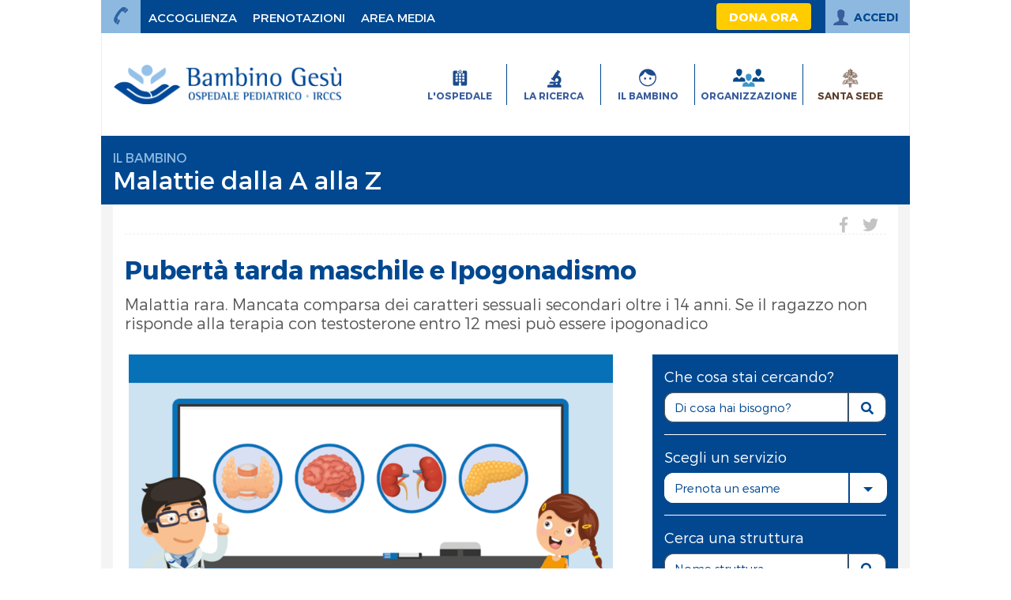

--- FILE ---
content_type: text/html; charset=UTF-8
request_url: https://www.ospedalebambinogesu.it/puberta-tarda-maschile-e-ipogonadismo-90603/
body_size: 13196
content:
<!DOCTYPE html>
<html lang="it">
	<head>
    	<title>Pubertà tarda maschile e Ipogonadismo - Ospedale Pediatrico Bambino Ges&ugrave;</title>
<meta name="description" content="Malattia rara. Mancata comparsa dei caratteri sessuali secondari oltre i 14 anni. Se il ragazzo non risponde alla terapia con testosterone entro 12 mesi può essere ipogonadico">
<meta name="keywords" content="pubertà tarda maschile e ipogonadismo,endocrinologia,ritardo nella crescita,ipogonadismo ipogonadotropo,ipogonadismo,puberta tarda nel maschio,puberta tarda maschile">
<meta charset="utf-8">
<meta http-equiv="X-UA-Compatible" content="IE=edge">
<meta name="viewport" content="width=device-width, initial-scale=1" />
<link rel="canonical" href="https://www.ospedalebambinogesu.it/puberta-tarda-maschile-e-ipogonadismo-90603/">
<meta name="twitter:card" content="summary_large_image">
	<meta name="twitter:site" content="@bambinogesu">
<meta name="twitter:title" content="Pubertà tarda maschile e Ipogonadismo">
<meta name="twitter:description" content="Malattia rara. Mancata comparsa dei caratteri sessuali secondari oltre i 14 anni. Se il ragazzo non risponde alla terapia con testosterone entro 12 mesi può essere ipogonadico">
<meta name="twitter:creator" content="@bambinogesu">
<meta name="twitter:domain" content="@bambinogesu">
<meta name="twitter:image" content="https://img.ospedalebambinogesu.it/images/2020/12/31/152449824-41c864d9-4446-4666-a505-4707d931b16f.png">
	<meta property="twitter:image:width"  content="1280">
	<meta property="twitter:image:height" content="588">	
<meta property="og:url" content="https://www.ospedalebambinogesu.it/puberta-tarda-maschile-e-ipogonadismo-90603/" >
<meta property="og:title" content="Pubertà tarda maschile e Ipogonadismo">
<meta property="og:description" content="Malattia rara. Mancata comparsa dei caratteri sessuali secondari oltre i 14 anni. Se il ragazzo non risponde alla terapia con testosterone entro 12 mesi può essere ipogonadico">
<meta property="og:site_name" content="ospedalebambingesu.it"/>
<meta property="og:image" content="https://img.ospedalebambinogesu.it/images/2020/12/31/152449824-41c864d9-4446-4666-a505-4707d931b16f.png">
	<meta property="og:image:width"  content="1280" >
	<meta property="og:image:height" content="588">
<script type="application/ld+json">
        {
            "@context": "https://schema.org",
            "@type": "NewsArticle",
            "url": "https://www.ospedalebambinogesu.it/puberta-tarda-maschile-e-ipogonadismo-90603/",
            "mainEntityOfPage": "https://www.ospedalebambinogesu.it/puberta-tarda-maschile-e-ipogonadismo-90603/",
            "headline": "Pubertà tarda maschile e Ipogonadismo - Ospedale Pediatrico Bambino Ges&ugrave;",
            "keywords": "pubertà tarda maschile e ipogonadismo,endocrinologia",
            "articleSection": "Malattie dalla A alla Z",
            "publisher": {
                "@type": "Organization",
                "name": "Ospedale Pediatrico Bambino Ges&ugrave;",
                "logo": {
                "@type": "ImageObject",
                "url": "https://www.ospedalebambinogesu.it/static/images/logo.png",
                "height": "57",
                "width":"233"
                }
            },
					
			"image": {
				"contentUrl": "https://img.ospedalebambinogesu.it/images/2020/12/31/152449824-41c864d9-4446-4666-a505-4707d931b16f.png",
				"url": "https://img.ospedalebambinogesu.it/images/2020/12/31/152449824-41c864d9-4446-4666-a505-4707d931b16f.png",
				"@type": "ImageObject",
				"width": "1280",
				"height": "588"
			},
			
            "author": {
                "@type": "Person",
                "name": "Ospedale Pediatrico Bambino Ges&ugrave;"
            },
            "dateCreated": "2020-04-15T13:27:01Z",
            "dateModified": "2022-10-05T12:38:55Z",
            "datePublished": "2020-01-20T18:59:00Z"
        }
        </script>
    <meta name="author" content="Ospedale Pediatrico Bambino Ges&ugrave;">	              
	
<!-- Include::head--articolo.html -->

  <!-- Favicon icon -->
  <link href="/static/images/favicon.ico" rel="Shortcut Icon"/>


  <!-- Bootstrap Core CSS -->
  <link href="/static/css/bootstrap.min.css" rel="stylesheet">
  <link href="/static/css/bootstrap-select.min.css" rel="stylesheet">

  <!-- Fullcalendar CSS -->
  <link href="/static/css/fullcalendar.min.css" rel="stylesheet">

  <!-- FontAwesome Icons -->
  <link href="/static/css/fa-all.min.css" rel="stylesheet">

  <!-- Custom CSS -->
  <link href="/static/css/styles.css" rel="stylesheet">
  <!-- over article -->
 <link href="/static/css/articleover.css" rel="stylesheet">
<!-- Include::head--common.html -->
<link
  rel="stylesheet"
  type="text/css"
  href='/static/css/override.css?v=1.14'
/>








<!-- Global site tag (gtag.js) - Google Analytics -->
<script
  async
  src='https://www.googletagmanager.com/gtag/js?id=G-8GZ7C2TDDG'
></script>
<script>
  window.dataLayer = window.dataLayer || [];
  function gtag() {
    dataLayer.push(arguments);
  }
  gtag("js", new Date());

  gtag("config", 'G-8GZ7C2TDDG');
</script>

<!-- Google Tag Manager -->

<script>
  (function (w, d, s, l, i) {
    w[l] = w[l] || [];
    w[l].push({ "gtm.start": new Date().getTime(), event: "gtm.js" });
    var f = d.getElementsByTagName(s)[0],
      j = d.createElement(s),
      dl = l != "dataLayer" ? "&l=" + l : "";
    j.async = true;
    j.src = "https://www.googletagmanager.com/gtm.js?id=" + i + dl;
    f.parentNode.insertBefore(j, f);
  })(window, document, "script", "dataLayer", "GTM-53HJKV8K");
</script>

<!-- End Google Tag Manager -->

<script>
  var urlAPPSSO = 'https://prenotazioni.ospedalebambinogesu.it';
  var urlSSO = 'https://opbg-ps-prod.auth.eu-west-1.amazoncognito.com';
  var urlHome = 'https://www.ospedalebambinogesu.it';
  var clientIdSSO = '61hvanp8ps8tfi0ct4bg0i19pf';
</script>
<link rel="stylesheet" type="text/css" href="/stylesheet/style-custom.css" />
<!-- 
  <link href='https://prenotazioni.ospedalebambinogesu.it/css/app.css' rel="stylesheet"> -->
</head>
<body class="  fix-header fix-sidebar new-article-pill detail-pill ">
  <!-- Site Wrap -->
  <div class="do-site-wrap">
        <style>

/* Stato sticky corretto */
.sticky {
  position: fixed;
  top: 0;
  width: inherit;
  z-index: 99999;
  background: #fff;  /* evita trasparenze su scroll */
}

/* Struttura interna coerente */

.do-header-bottom {
  display: flex;
  align-items: center;
  width: 100%;
}
.button-donate>a:hover {
  background-color: #ffd633;
  transform: scale(1.05);
}
</style>
<header class="header" id="headerSticky">

      <!-- Header Top -->
      <div class="do-header-top">
        <!-- Contact Icon -->
        <div class="do-contact do-trigger" data-trigger="#contactPopup">
          <span id="contactTrigger" class="do-contact-icon do-trigger" data-trigger="#contactPopup">
            <img src="/static/images/phone.svg" alt="Contact"/>
          </span>
        </div>
        <div class="do-top-menu display-desktop-only">
          <!-- Tag Menu -->
<div>
	<!-- idRelated: 171944 -->
					<!-- contentType: menu -->
					<ul class="nav">
		<li class="display-desktop-only nav-item ">
					<a href="https://www.ospedalebambinogesu.it/accoglienza/" title="ACCOGLIENZA">

						<span>ACCOGLIENZA</span>
							</a>
				</li>
			 <li class="display-mobile-only  ">
					<a href="https://www.ospedalebambinogesu.it/accoglienza/" title="INFORMAZIONI">

						<img src="/static/images/logo_informazioni.svg" alt="INFORMAZIONI" />
								<span class="" >INFORMAZIONI</span>
							</a>
				</li>
			 <li class="  ">
					<a href="https://www.ospedalebambinogesu.it/prenotazioni" title="PRENOTAZIONI">

						<img src="/static/images/logo_prenotazioni.svg" alt="PRENOTAZIONI" />
								<span class="" >PRENOTAZIONI</span>
							</a>
				</li>
			 <li class="  ">
					<a href="https://www.ospedalebambinogesu.it/area-media/" title="AREA MEDIA">

						<img src="/static/images/logo_areamedia.svg" alt="AREA MEDIA" />
								<span class="" >AREA MEDIA</span>
							</a>
				</li>
			 </ul>
	</div></div>
        <div class="do-header-right-group">
          <div class="do-social-menu">
            <ul class="nav">
              <li class="nav-item button-donate">
                <a href="https://bambinogesu.donaora.it/?utm_source=Portale&utm_medium=homebutton&utm_campaign=2026_LANDING_00"
                  title="Dona ora" 
                  target="_blank" class="button-donate-link">
                  <span>Dona ora</span>
                </a>
              </li>
              </ul>
          </div>
          <!-- User Menu -->
          <a href="https://prenotazioni.ospedalebambinogesu.it/" title="login" class="do-user-menu" id="no-logged-user"></a>
          <!-- / User Menu -->
          <!-- Logged User Menu -->
          <div style="display:none;" id="menu-user-logged">
            <a id="navbarDropdown" class="do-user-menu" href="#" role="button" data-toggle="dropdown" aria-haspopup="true" aria-expanded="false">
              <span class="do-login-btn" id="name-user"></span>
              <span class="do-avatar"><img src="https://prenotazioni.ospedalebambinogesu.it/images/user.svg" alt="Avatar"></span>
            </a>
            <div class="dropdown-menu dropdown-menu-right" aria-labelledby="navbarDropdown" x-placement="bottom-end" style="position: absolute; transform: translate3d(848px, 36px, 0px); top: 0px; left: 0px; will-change: transform;">
              <a class="dropdown-item" href="https://prenotazioni.ospedalebambinogesu.it/user/show">
              Profilo
              </a>
              <a class="dropdown-item" test-att="a" href="https://opbg-ps-prod.auth.eu-west-1.amazoncognito.com/logout?logout_uri=https://prenotazioni.ospedalebambinogesu.it/logout&amp;client_id=7q3l5mm7uu64igaoi13c3rg12i">
                Esci
              </a>
            </div>
          </div>
          <!-- / Logged User Menu -->
          </div>
      </div>
      <!-- / Header Top -->


      <!-- Header Bottom -->
      <div class="do-header-bottom ">
      <!-- Header logo -->
<div class="do-logo"><a href="https://www.ospedalebambinogesu.it/"><img alt="Ospedale Pediatrico Bambino Gesù" src="https://img.ospedalebambinogesu.it/images/2025/09/24/084829892-a4ec147f-ae9c-4736-91ac-73d083adb8f3.png" /> </a></div><div id="menuDrawer" class="do-menu-drawer do-triggered">
          <div class="do-menu-wrap">
            <div class="do-menu-box">

              <div class="do-filter-panel mobile-height-full">
                <span id="menuClose">
                  <i class="fa fa-times"></i>
                </span>
                <div class="container">
                  <div class="row">
                    <div class="col-12">
                    <form>
                        <div class="form-group">
                          <label id="descriptionSearch" for="autoSearch">
                          
                             Che cosa stai cercando?
                            <span data-toggle="tooltip" data-placement="top" title="" data-original-title="Tooltip text">
                              <i class="far fa-question-circle"></i>
                            </span>
                          </label>
                          <div class="input-group">
                            <input id="autoSearch" type="text" class="form-control ui-autocomplete-input" name="keyword" placeholder="Digita una parola..." aria-describedby="basic-addon2" autocomplete="off">
                            <span class="input-group-addon" id="basic-addon2">
                              <button class="lightgreen" type="submit" formaction="/search" aria-describedby="descriptionSearch">
                                <i class="fa fa-search"></i>
                              </button>
                            </span>
                          </div>
                        </div>
                      </form>
                    </div>
                  </div></div>
                </div>
              
              <!-- Top Menu -->
              <div class="do-top-menu display-mobile-only">
              	<!-- Tag Menu -->
<div>
	<!-- idRelated: 171944 -->
					<!-- contentType: menu -->
					<ul class="nav">
		<li class="display-desktop-only nav-item ">
					<a href="https://www.ospedalebambinogesu.it/accoglienza/" title="ACCOGLIENZA">

						<span>ACCOGLIENZA</span>
							</a>
				</li>
			 <li class="display-mobile-only  ">
					<a href="https://www.ospedalebambinogesu.it/accoglienza/" title="INFORMAZIONI">

						<img src="/static/images/logo_informazioni.svg" alt="INFORMAZIONI" />
								<span class="" >INFORMAZIONI</span>
							</a>
				</li>
			 <li class="  ">
					<a href="https://www.ospedalebambinogesu.it/prenotazioni" title="PRENOTAZIONI">

						<img src="/static/images/logo_prenotazioni.svg" alt="PRENOTAZIONI" />
								<span class="" >PRENOTAZIONI</span>
							</a>
				</li>
			 <li class="  ">
					<a href="https://www.ospedalebambinogesu.it/area-media/" title="AREA MEDIA">

						<img src="/static/images/logo_areamedia.svg" alt="AREA MEDIA" />
								<span class="" >AREA MEDIA</span>
							</a>
				</li>
			 </ul>
	</div></div>
              <!-- / Top Menu -->

              <!-- Main Menu -->
              <div class="do-main-menu">
              	<!-- Main Menu -->
<!-- miniWebSite   -->
<div>
<!-- idRelated: 93185 -->
						<!-- contentType: menu -->
						<ul class="nav">
		<!-- 			<span class="menuList"> -->
<li class=" parent">
					<a href="https://www.ospedalebambinogesu.it/ospedale/" title="L'OSPEDALE">

						<img src="/static/images/logo_ospedale.svg" alt="L'OSPEDALE" />
								<span class="" >L'OSPEDALE</span>
							</a>
				<ul class="do-secondary">
		 		<li class=" ">
			          <a href="https://www.ospedalebambinogesu.it/chi-siamo-97235/" title="Chi siamo"> Chi siamo</a>
			         </li>
		        	<li class=" ">
			          <a href="https://www.ospedalebambinogesu.it/il-bilancio-di-sostenibilita--141785/" title="Bilancio di Sostenibilità"> Bilancio di Sostenibilità</a>
			         </li>
		        	<li class=" ">
			          <a href="https://www.ospedalebambinogesu.it/accoglienza/" title="Accoglienza"> Accoglienza</a>
			         </li>
		        	<li class=" ">
			          <a href="https://www.ospedalebambinogesu.it/ospedale/news/notizie/" title="Notizie"> Notizie</a>
			         </li>
		        	<li class=" ">
			          <a href="https://www.ospedalebambinogesu.it/ospedale/bandi-e-avvisi/" title="Bandi e avvisi"> Bandi e avvisi</a>
			         </li>
		        	<li class=" ">
			          <a href="https://www.ospedalebambinogesu.it/come-contattare-l-ospedale-bambino-gesu--97373/" title="Contatti"> Contatti</a>
			         </li>
		        	</ul>
			 </li>
<!-- 			 </span> -->
<!-- 			<span class="menuList"> -->
<li class=" parent">
					<a href="https://www.ospedalebambinogesu.it/ricerca/" title="LA RICERCA">

						<img src="/static/images/logo_ricerca.svg" alt="LA RICERCA" />
								<span class="" >LA RICERCA</span>
							</a>
				<ul class="do-secondary">
		 		<li class=" ">
			          <a href="https://www.ospedalebambinogesu.it/direzione-scientifica-94533/" title="Direzione Scientifica"> Direzione Scientifica</a>
			         </li>
		        	<li class=" ">
			          <a href="https://www.ospedalebambinogesu.it/progetti-di-ricerca-97503/" title="Progetti"> Progetti</a>
			         </li>
		        	<li class=" ">
			          <a href="https://www.ospedalebambinogesu.it/il-tuo-5x1000-al-bambino-gesu--97520/" title="5 x mille"> 5 x mille</a>
			         </li>
		        	</ul>
			 </li>
<!-- 			 </span> -->
<!-- 			<span class="menuList"> -->
<li class=" parent">
					<a href="https://www.ospedalebambinogesu.it/bambino/" title="IL BAMBINO">

						<img src="/static/images/logo_bambino.svg" alt="IL BAMBINO" />
								<span class="" >IL BAMBINO</span>
							</a>
				<ul class="do-secondary">
		 		<li class=" ">
			          <a href="https://www.ospedalebambinogesu.it/istituto-salute-del-bambino-e-dell-adolescente-101402/" title="Istituto per la salute"> Istituto per la salute</a>
			         </li>
		        	<li class=" ">
			          <a href="https://www.ospedalebambinogesu.it/bambino/pediatria-in-pillole/malattie-dalla-a-alla-z/" title="Malattie dalla A alla Z"> Malattie dalla A alla Z</a>
			         </li>
		        	<li class=" ">
			          <a href="https://www.ospedalebambinogesu.it/bambino/pediatria-in-pillole/salute-dalla-a-alla-z/" title="Salute dalla A alla Z"> Salute dalla A alla Z</a>
			         </li>
		        	<li class=" ">
			          <a href="https://www.ospedalebambinogesu.it/bambino/pediatria-in-pillole/medicine-dalla-a-alla-z/" title="Medicine dalla A alla Z"> Medicine dalla A alla Z</a>
			         </li>
		        	<li class=" ">
			          <a href="https://www.ospedalebambinogesu.it/bambino/istituto-per-la-salute/magazine/a-scuola-di-salute/" title="A scuola di salute"> A scuola di salute</a>
			         </li>
		        	<li class=" ">
			          <a href="https://www.ospedalebambinogesu.it/bambino/focus/" title="Focus"> Focus</a>
			         </li>
		        	</ul>
			 </li>
<!-- 			 </span> -->
<!-- 			<span class="menuList"> -->
<li class="  ">
					<a href="https://www.ospedalebambinogesu.it/strutture/" title="ORGANIZZAZIONE">

						<img src="/static/images/logo_dip.svg" alt="ORGANIZZAZIONE" />
								<span class="" >ORGANIZZAZIONE</span>
							</a>
				</li>
<!-- 			 </span> -->
<!-- 			<span class="menuList"> -->
<li class="  ">
					<a href="http://www.vatican.va/content/vatican/it.html" title="SANTA SEDE">

						<img src="/static/images/lasantasede.svg" alt="SANTA SEDE" />
								<span class=" text-brown " >SANTA SEDE</span>
							</a>
				</li>
<!-- 			 </span> -->
</ul>
	</div>
</div>
              <!-- / Main Menu -->


            </div>

          </div>

        </div>

        <!-- Menu Trigger - Mobile only -->
        <span id="menuTrigger" class="do-trigger" data-trigger="#menuDrawer">
          <i class="fa fa-bars"></i>
        </span>

      </div>
      <!-- / Header Bottom -->

</header>


<script>
  (function () {
    const header = document.getElementById('headerSticky');
    const placeholder = document.createElement('div');
    const headerHeight = () => header.getBoundingClientRect().height;

    function onScroll() {
      if (window.pageYOffset > header.offsetTop) {
        if (!header.classList.contains('sticky')) {
          header.classList.add('sticky');
          placeholder.style.height = headerHeight() + 'px';
          header.after(placeholder);
        }
      } else {
        header.classList.remove('sticky');
        if (placeholder.parentNode) placeholder.parentNode.removeChild(placeholder);
      }
    }

    // Ricalcola lâaltezza se qualcosa nel menu cambia (dropdown, font, immagini)
    const ro = new ResizeObserver(() => {
      if (header.classList.contains('sticky')) {
        placeholder.style.height = headerHeight() + 'px';
      }
    });
    ro.observe(header);

    window.addEventListener('scroll', onScroll, { passive: true });
    onScroll();
  })();
</script>
<!-- Main wrapper-->
    <main id="main-wrapper">
      <!-- Page Title -->
      <div class="do-page-title">
        <div class="container">
          <div class="do-title-wrap">
  		<span><a href="/bambino">Il Bambino</a></span>
            <h2><a href="/bambino/pediatria-in-pillole/malattie-dalla-a-alla-z">Malattie dalla A alla Z</a></h2>
          </div>
        </div>
      </div>

      <!-- Content Wrapper -->
      <div class="do-content-wrap">
        <div class="container">
          
          <!-- Section -->
          <section class="bg-white">
            <div class="row">
              <div class="col-lg-12">
                <!-- Article Head -->
                <div class="do-article-head">
                    <ul class="do-article-share">
                      <li>
                        <a href="http://www.facebook.com/sharer.php?u=https://www.ospedalebambinogesu.it/puberta-tarda-maschile-e-ipogonadismo-90603/" title="Share with facebook" target="_blank">
			<i class="fab fa-facebook-f"></i>
			<span hidden>Share with facebook</span>
		</a></li>
                      <li>
                        <a href="https://twitter.com/share?url=https%3a%2f%2fwww.ospedalebambinogesu.it%2fpuberta-tarda-maschile-e-ipogonadismo-90603%2f&text=" target="_blank" title="Share with twitter">
			<i class="fab fa-twitter"></i>
			<span hidden>Share with twitter</span>
		</a></li>
                    </ul>
		<!-- Article Details -->
                  <div class="do-article-details">
				          <h3 class="breadcrumb">
                  </h3>
				          </a>
                  </div>
                  	<!-- / Article Details -->
                  <h1>Pubertà tarda maschile e Ipogonadismo</h1>
                  <!-- Article Excerpt -->
                  <div class="do-article-excerpt">
                    <h2>
				              Malattia rara. Mancata comparsa dei caratteri sessuali secondari oltre i 14 anni. Se il ragazzo non risponde alla terapia con testosterone entro 12 mesi può essere ipogonadico </h2>
                </div>
                  <!-- / Article Excerpt -->
                </div>
                <!-- / Article Head -->
              </div>
              <div class="col-lg-8">
                <!-- Article Wrap -->
                <div class="do-article-wrap">
                  <!-- Article Content -->
                  <div class="do-article-content">
                  	<img src='https://img.ospedalebambinogesu.it/images/2020/12/31/152409437-bc93d481-63ba-4b0f-9ea8-ab6b59c3339f.png' title='https://img.ospedalebambinogesu.it/images/2020/12/31/152409437-bc93d481-63ba-4b0f-9ea8-ab6b59c3339f.png' /><div id="accordion"><div class="card">
                              <div class="card-header" id="heading0">
                                <h5 class="mb-0">
                                  <button class="btn btn-link collapsed" data-toggle="collapse" data-target="#collapse0" aria-expanded="true" aria-controls="collapse0"> 
                                        CHE COS&#39;&Egrave; E COME SI MANIFESTA<em class="fa" aria-hidden="true"></em>
                                  </button>
                                </h5>
                              </div>
                              <div id="collapse0" class="collapse" aria-labelledby="heading0" data-parent="#accordion">
                                <div class="card-body">
                                  <p>La <strong>pubert&agrave; tarda</strong> nel maschio si definisce come il mancato aumento di volume dei testicoli e la mancata comparsa dei caratteri sessuali secondari come lo sviluppo del pene, la comparsa del pelo pubico e della barba a un&#39;<strong>et&agrave; superiore ai 14 anni</strong>.&nbsp;</p></div>
                              </div>
                            </div><div class="card">
                              <div class="card-header" id="heading1">
                                <h5 class="mb-0">
                                  <button class="btn btn-link collapsed" data-toggle="collapse" data-target="#collapse1" aria-expanded="true" aria-controls="collapse1"> 
                                        QUALI SONO LE CAUSE<em class="fa" aria-hidden="true"></em>
                                  </button>
                                </h5>
                              </div>
                              <div id="collapse1" class="collapse" aria-labelledby="heading1" data-parent="#accordion">
                                <div class="card-body">
                                  <p>La causa pi&ugrave; frequente &egrave; il <strong>ritardo costituzionale di crescita e pubert&agrave; </strong>(RCCP), presente nel 65% dei maschi con pubert&agrave; tarda. &quot;Ritardo costituzionale&quot; significa che non conosciamo le cause precise del ritardo. Questa condizione pu&ograve; essere difficile da diagnosticare. Di solito, &egrave; possibile individuare una forte familiarit&agrave;.<br />
Le altre cause principali di pubert&agrave; ritardata sono:&nbsp;</p>

<ul>
	<li><strong>Ipogonadismo ipergonadotropo:</strong> &egrave;&nbsp;caratterizzato da una mancata produzione di testosterone a causa di un&#39;alterazione dei testicoli, genetica o acquisita (traumi, tumori), con un&#39;aumentata produzione di ormoni ipofisari (FSH e LH);</li>
	<li><strong>Ipogonadismo ipogonadotropo vero</strong>:<strong> </strong>&egrave;&nbsp;caratterizzato dall&#39;assenza di ormoni sessuali (testosterone) con bassi livelli di gonadotropine prodotte della ghiandola ipofisi (FSH e LH) ed &egrave; causato da alterazioni persistenti della funzione ipotalamo-ipofisaria per cause genetiche o acquisite (neoplasie, traumi);</li>
	<li><strong>Ipogonadismo ipogonadotropo funzionale:&nbsp;</strong>&egrave; causato da una soppressione (di solito transitoria) della secrezione di GnRH, ormone prodotto nel cervello dall&#39;ipotalamo che normalmente stimola la produzione di FSH e LH da parte della ghiandola ipofisi.<br />
	Pu&ograve; comparire in corso di <strong>malattie croniche</strong> in fase attiva quali:</li>
	<li style="margin-left: 40px;">Nefropatie, cardiopatie, epatopatie;</li>
	<li style="margin-left: 40px;"><strong><a class="pillola-from-opbg-internet" href="https://www.ospedalebambinogesu.it/bambino/pediatria-in-pillole/malattie-dalla-a-alla-z/2019/02/20/news/malattie-infiammatorie-croniche-intestinali-mici--80219/">Malattie infiammatorie croniche dell&#39;intestino</a></strong>;</li>
	<li style="margin-left: 40px;"><strong><a class="pillola-from-opbg-internet" href="https://www.ospedalebambinogesu.it/bambino/pediatria-in-pillole/malattie-dalla-a-alla-z/2019/02/20/news/celiachia-79978/">Celiachia</a></strong>;</li>
	<li style="margin-left: 40px;">Disturbi del comportamento alimentare;</li>
	<li style="margin-left: 40px;">Endocrinopatie non controllate (ipotiroidismo, ipercortisolismo, diabete mellito, iperprolattinemia).</li>
</ul>

<p>Si pu&ograve; presentare inoltre in ragazzi che praticano<strong> attivit&agrave; sportiva agonistica</strong> o a causa di <strong>gravi stress psicologici</strong>. L&#39;andamento nel tempo dell&#39;ipogonadismo ipogonadotropo funzionale dipende strettamente dall&#39;andamento della malattia di base. Di solito non richiede terapia, in quanto regredisce spontaneamente se la malattia di base &egrave; controllata, con ripresa della pubert&agrave; e ripristino di livelli ormonali normali. Nelle forme pi&ugrave; gravi e prolungate pu&ograve; richiedere l&#39;utilizzo di testosterone per evitare gli effetti negativi sulla statura definitiva del ragazzo.</p></div>
                              </div>
                            </div><div class="card">
                              <div class="card-header" id="heading2">
                                <h5 class="mb-0">
                                  <button class="btn btn-link collapsed" data-toggle="collapse" data-target="#collapse2" aria-expanded="true" aria-controls="collapse2"> 
                                        COME SI FA LA DIAGNOSI<em class="fa" aria-hidden="true"></em>
                                  </button>
                                </h5>
                              </div>
                              <div id="collapse2" class="collapse" aria-labelledby="heading2" data-parent="#accordion">
                                <div class="card-body">
                                  <p>La diagnosi della pubert&agrave; tarda richiede un&#39;attenta raccolta della storia del bambino e una visita altrettanto accurata. La visita deve sempre comprendere la <strong>misurazione di peso</strong>, <strong>statura </strong>e <strong>stadio della pubert&agrave; secondo Tanner</strong> (Tabella 1).</p>

<table border="1" cellpadding="1" cellspacing="1" style="width:500px;">
	<tbody>
		<tr>
			<td>
			<p><strong>Stadio&nbsp;</strong></p>
			</td>
			<td>
			<p><strong>Peluria pubica&nbsp;</strong></p>
			</td>
			<td>
			<p><strong>Genitali maschili</strong></p>
			</td>
		</tr>
		<tr>
			<td>
			<p>1&nbsp;</p>
			</td>
			<td>
			<p>Prepubere, presenza solo di lanugine&nbsp;</p>
			</td>
			<td>
			<p>Pene, scroto e testicoli infantili (volume inferiore a 3 ml)</p>
			</td>
		</tr>
		<tr>
			<td>
			<p>2&nbsp;</p>
			</td>
			<td>
			<p>Pochi peli lunghi, lisci e chiari alla base del pene&nbsp;</p>
			</td>
			<td>
			<p>Volume testicolare 4-9 ml; non &egrave; aumentato il volume del pene</p>
			</td>
		</tr>
		<tr>
			<td>
			<p>3&nbsp;</p>
			</td>
			<td>
			<p>Peli pi&ugrave; scuri e arricciati su una base del pene pi&ugrave; estesa&nbsp;</p>
			</td>
			<td>
			<p>Volume testicolare di 10-15 ml; crescita del pene in lunghezza</p>
			</td>
		</tr>
		<tr>
			<td>
			<p>4&nbsp;</p>
			</td>
			<td>
			<p>Peli di aspetto adulto distribuiti su un&#39;area meno estesa rispetto all&#39;adulto&nbsp;</p>
			</td>
			<td>
			<p>Volume testicolare di 16-24 ml; crescita del pene anche in spessore con sviluppo del glande</p>
			</td>
		</tr>
		<tr>
			<td>
			<p>5&nbsp;</p>
			</td>
			<td>
			<p>Peli adulti per qualit&agrave; e quantit&agrave;</p>
			</td>
			<td>
			<p>Volume testicolare superiore a 25 ml; genitali adulti</p>
			</td>
		</tr>
	</tbody>
</table>

<p>(Tabella 1) Stadi di Tanner</p>

<p>In alcuni casi, solo l&#39;evoluzione nel tempo permette di distinguere il ritardo costituzionale di crescita e pubert&agrave; dall&#39;ipogonadismo. Il ragazzo con ritardo costituzionale di crescita e pubert&agrave; si presenta di solito con una storia di crescita in altezza inferiore alla norma fin dall&#39;infanzia. A questo, segue un ulteriore rallentamento della velocit&agrave; di crescita negli anni che immediatamente precedono lo<strong> &quot;scatto&quot; di crescita </strong>che avviene nei maschi alla pubert&agrave;.</p>

<p><br />
In genere, questi ragazzi hanno casi in famiglia di pubert&agrave; tarda e anche l&#39;et&agrave; ossea risulta ritardata.<br />
Al contrario, il ragazzo affetto da un vero e proprio ipogonadismo non manifesta alterazioni specifiche della crescita durante l&#39;infanzia e, successivamente (visto che non si verifica l&#39;aumento di secrezione del testosterone), tende a mantenere la propria velocit&agrave; di crescita senza alcuna accelerazione.</p>

<p><br />
Nel ragazzo con ritardo costituzionale di crescita e pubert&agrave;, l&#39;et&agrave; ossea &egrave; ritardata fin dall&#39;infanzia ma proporzionata alla statura, mentre nell&#39;ipogonadico l&#39;et&agrave; ossea comincia a rallentare all&#39;inizio della pubert&agrave;.<br />
Tra gli <strong>esami strumentali</strong> &egrave; essenziale la radiografia della mano e del polso per la <strong>valutazione dell&#39;et&agrave; ossea</strong>.<br />
L&#39;et&agrave; ossea risulta molto ritardata nei pazienti con ritardo costituzionale di crescita e pubert&agrave;. Un certo ritardo di maturazione pu&ograve; riscontrarsi anche in quelli con ipogonadismo.<br />
Per escludere eventuali malattie che possono provocare un ritardo della pubert&agrave;, vengono effettuati i seguenti <strong>esami ematochimici e ormonali </strong>di I&deg; livello :</p>

<ul>
	<li>Funzionalit&agrave; renale;</li>
	<li>Fosfatasi alcalina;</li>
	<li>Ormoni tiroidei;</li>
	<li>Prolattina (PRL);</li>
	<li>Gonadotropine (FSH e LH).</li>
</ul>

<p>Pu&ograve; essere infine utile eseguire l&#39;<strong>esame del cariotipo </strong>per escludere malattie cromosomiche.<br />
Tra gli esami di II&deg; livello troviamo il <strong>test da stimolo al GnRH</strong>: sia nel caso del ritardo costituzionale di crescita e pubert&agrave; che nell&#39;ipogonadismo ipogonadotropo, la risposta &egrave; di tipo prepuberale (picco di LH inferiore a 5 UI/l e rapporto LH/ FSH inferiore a 1). Nel sospetto di ipogonadismo, andr&agrave; decisa di volta in volta l&#39;opportunit&agrave; di ricorrere a esami strumentali come<strong>&nbsp;<a class="pillola-from-opbg-internet" href="https://www.ospedalebambinogesu.it/bambino/pediatria-in-pillole/malattie-dalla-a-alla-z/2019/02/20/news/risonanza-magnetica-80330/">risonanza magnetica</a> </strong>o <strong><a class="pillola-from-opbg-internet" href="https://www.ospedalebambinogesu.it/bambino/pediatria-in-pillole/malattie-dalla-a-alla-z/2019/02/20/news/ecografia-80099/">ecografia</a> </strong>e ai <strong><a class="pillola-from-opbg-internet" href="https://www.ospedalebambinogesu.it/bambino/pediatria-in-pillole/malattie-dalla-a-alla-z/2019/12/17/news/test-genetici-89757/">test genetici</a></strong>.</p></div>
                              </div>
                            </div><div class="card">
                              <div class="card-header" id="heading3">
                                <h5 class="mb-0">
                                  <button class="btn btn-link collapsed" data-toggle="collapse" data-target="#collapse3" aria-expanded="true" aria-controls="collapse3"> 
                                        COME SI CURA<em class="fa" aria-hidden="true"></em>
                                  </button>
                                </h5>
                              </div>
                              <div id="collapse3" class="collapse" aria-labelledby="heading3" data-parent="#accordion">
                                <div class="card-body">
                                  <p>Lo scopo della terapia &egrave; di indurre la virilizzazione e la normale funzione sessuale, stimolare la crescita in statura e migliorare il metabolismo osseo.<br />
Nei maschi con ritardo costituzionale di crescita e pubert&agrave; un<strong> breve ciclo di testosterone</strong> a basse dosi determina una progressione della pubert&agrave; in 6-12 mesi, senza compromettere l&#39;altezza finale. Il trattamento consiste nella somministrazione di testosterone ogni 4 settimane.<br />
Si inizia con un basso dosaggio per 3-6 mesi, incrementandolo per altri 3-6 mesi in caso di risposta insufficiente. Se dopo 12 mesi di terapia non si assiste ad una risposta, &egrave; necessario considerare la diagnosi di ipogonadismo.</p></div>
                              </div>
                            </div><div class="card">
                              <div class="card-header" id="heading4">
                                <h5 class="mb-0">
                                  <button class="btn btn-link collapsed" data-toggle="collapse" data-target="#collapse4" aria-expanded="true" aria-controls="collapse4"> 
                                        CODICE ESENZIONE<em class="fa" aria-hidden="true"></em>
                                  </button>
                                </h5>
                              </div>
                              <div id="collapse4" class="collapse" aria-labelledby="heading4" data-parent="#accordion">
                                <div class="card-body">
                                  <p>Ipogonadismo ipogonadotropo congenito: Codice&nbsp;<strong>RC0022</strong></p></div>
                              </div>
                            </div>
                          </div><p>&nbsp;</p>

<p><strong><a class="articolo-from-opbg-internet" href="https://www.ospedalebambinogesu.it/bambino/istituto-per-la-salute/2020/06/16/news/i-consigli-degli-esperti-via-mail-con-la-newsletter-di-a-scuola-di-salute--78167/">Iscriviti alla newsletter</a></strong>&nbsp;per&nbsp;ricevere i consigli degli specialisti del Bambino Ges&ugrave;.</p><br/>

                    <div class="author-pillola">
                      <ul>
                            <li> A cura di: <span>Danilo Fintini, Sarah Bocchini, Carla Bizzarri<br>Unità Operativa di Endocrinologia</span></li>
                            <li>in collaborazione con: <span><p><img alt="" id="aui_3_4_0_1_602" src="http://www.ospedalebambinogesu.it/documents/10179/488107/Logo+OPBG+Istituto+Salute/6fbb54de-fa9c-4a55-8144-80a9061de72d?t=1464271410817" style="margin: 5px; padding-right: 22px; font-size: 12px; font-family: &quot;Open Sans&quot;, sans-serif; height: 28%; width: 28%; max-width: 720px !important;" /></p></span></li>
                            </ul>
                      </div>
                    <div class="do-article-update">
                      

                        <small>Ultimo Aggiornamento: 05 ottobre 2022 </small>
                              </div>
                    <br/>
                    <div class="do-article-tags ">
                        <h5>Tags</h5>
                        <a href="/tag/puberta_tarda_maschile_e_ipogonadismo">  puberta tarda maschile e ipogonadismo<a href="/tag/endocrinologia">  endocrinologia</a>
                        <div class="do-article-authors">
									        <a href="/tag/Danilo_Fintini">  Danilo Fintini<a href="/tag/Sarah_Bocchini">  Sarah Bocchini<a href="/tag/Carla_Bizzarri">  Carla Bizzarri</a>
							        	</div>
                      </div>
                    <br/>
                    
                    



                  </div>
                  <!-- / Article Content -->
                </div>
                <!-- / Article Wrap -->
              </div>

              <div class="col-lg-4">
                <!-- /bambino/zones/sidebar/ -->
            


		<!-- ge:relateds -->
	<!-- id: 97520 -->
	<!-- type: Articolo -->

<!-- ge:relatedsRelateds -->
	<!-- id: 169560 -->
	<!-- type: Articolo -->
	

	<!-- ge:relatedsRelateds -->
	<!-- id: 171349 -->
	<!-- type: pillola -->
	

	<!-- ge:relatedsRelateds -->
	<!-- id: 171234 -->
	<!-- type: Articolo -->
	

	<!-- Filter Panel -->
						<div class="do-filter-panel right light">
								<div class="container">
									<div class="row">
											






<div class="col-sm-12 col-12">
  
  <form>
    <div class="form-group">
      <label id="descriptionSearch" for="autoSearch">
        Che cosa stai cercando?
        <span
          data-toggle="tooltip"
          data-placement="top"
          title=""
          data-original-title="Tooltip text"
        >
          <i class="far fa-question-circle"></i>
        </span>
      </label>
      <div class="input-group">
        <input
          type="text"
          class="form-control"
          name="keyword"
          id="autoSearch"
          placeholder="Di cosa hai bisogno?"
          aria-describedby="basic-addon2"
          autocomplete="off"
        />
        <span class="input-group-addon" id="basic-addon2">
          <button
            class="lightblue"
            type="submit"
            formaction="/search"
            aria-describedby="descriptionSearch"
          >
            <i class="fa fa-search"></i>
          </button>
        </span>
      </div>
    </div>
  </form>

  <div class="form-group">
    <label>
      Scegli un servizio
      <!-- <span data-toggle="tooltip" data-placement="top" title="" data-original-title="Tooltip text">
                              <i class="far fa-question-circle"></i>
                            </span> -->
    </label>
    <div class="dropdown">
      <button
        class="btn dropdown-toggle"
        type="button"
        id="dropdownMenuButton"
        data-toggle="dropdown"
        aria-haspopup="true"
        aria-expanded="false"
      >
        Prenota un esame
      </button>
      <div class="dropdown-menu" aria-labelledby="dropdownMenuButton">
        <a class="dropdown-item" href="//prenotazioni.ospedalebambinogesu.it/"
          >Prenota un esame</a
        >
        <a class="dropdown-item" href="//prenotazioni.ospedalebambinogesu.it/"
          >Disdici la visita</a
        >
        <a class="dropdown-item" href="//prenotazioni.ospedalebambinogesu.it/"
          >Pagamenti online</a
        >
        <a class="dropdown-item" href="//prenotazioni.ospedalebambinogesu.it/"
          >Referti online</a
        >
      </div>
    </div>
  </div>
  <form>
    <div class="form-group">
      <label id="descriptionMedicalSearch" for="medicalSearch">
        Cerca una struttura
        <!-- <span data-toggle="tooltip" data-placement="top" title="" data-original-title="Tooltip text">
                              <i class="far fa-question-circle"></i>
                            </span> -->
      </label>
      <div class="input-group">
        <input
          id="medicalSearch"
          type="text"
          class="form-control"
          placeholder="Nome struttura"
          aria-describedby="basic-addon2"
          name="keyword"
          autocomplete="off"
        />
        <span class="input-group-addon" id="basic-addon2">
          <button
            class="lightblue"
            aria-describedby="descriptionMedicalSearch"
            formaction="/strutture/cerca/"
            type="submit"
          >
            <i class="fa fa-search"></i>
          </button>
        </span>
      </div>
    </div>
  </form>
  
</div>
</div>
									<div class="do-accordion-menu menu-detail">
										<!-- SIDEBAR Menu -->
<div>
		<ul>
		<li class="item-menu-principal ">
			 <a title="Pediatria in pillole" href="#collapse1-sidebar-menu" 
				 data-toggle="collapse" role="button" aria-expanded="false"  aria-controls="collapse1" >
			 Pediatria in pillole</a>
			 <ul id="collapse1-sidebar-menu" class="collapse ">
		 		<li>
			          <a href="https://www.ospedalebambinogesu.it/bambino/pediatria-in-pillole/malattie-dalla-a-alla-z/" title="Malattie dalla A alla Z" > Malattie dalla A alla Z</a>
			         </li>
		        	<li>
			          <a href="https://www.ospedalebambinogesu.it/bambino/pediatria-in-pillole/salute-dalla-a-alla-z/" title="Salute dalla A alla Z" > Salute dalla A alla Z</a>
			         </li>
		        	<li>
			          <a href="https://www.ospedalebambinogesu.it/bambino/focus/sintomi/" title="Sintomi dalla A alla Z" > Sintomi dalla A alla Z</a>
			         </li>
		        	<li>
			          <a href="https://www.ospedalebambinogesu.it/bambino/pediatria-in-pillole/medicine-dalla-a-alla-z/" title="Medicine dalla A alla Z" > Medicine dalla A alla Z</a>
			         </li>
		        	<li>
			          <a href="https://www.ospedalebambinogesu.it/bambino/pediatria-in-pillole/malattie-rare-dalla-a-alla-z/" title="Malattie Rare dalla A alla Z" > Malattie Rare dalla A alla Z</a>
			         </li>
		        	<li>
			          <a href="https://www.ospedalebambinogesu.it/bambino/pediatria-in-pillole/prendersi-cura-dalla-a-alla-z/" title="Prendersi cura dalla A alla Z" > Prendersi cura dalla A alla Z</a>
			         </li>
		        	<li>
			          <a href="https://www.ospedalebambinogesu.it/bambino/pediatria-in-pillole/farmaci-e-allattamento-dalla-a-alla-z/" title="Farmaci e Allattamento dalla A alla Z" > Farmaci e Allattamento dalla A alla Z</a>
			         </li>
		        	<li>
			          <a href="https://www.ospedalebambinogesu.it/bambino/pediatria-in-pillole/esami-di-laboratorio-dalla-a-alla-z/" title="Esami di laboratorio dalla A alla Z" > Esami di laboratorio dalla A alla Z</a>
			         </li>
		        	<li>
			          <a href="https://www.ospedalebambinogesu.it/bambino/pediatria-in-pillole/video-pillole/" title="Video pillole" > Video pillole</a>
			         </li>
		        	<li>
			          <a href="https://www.ospedalebambinogesu.it/bambino/pediatria-in-pillole/video-tutorial/" title="Video tutorial" > Video tutorial</a>
			         </li>
		        	</ul>
			 </li>
			 <li class="item-menu-principal ">
			 <a title="Istituto per la salute" href="#collapse2-sidebar-menu" 
				 data-toggle="collapse" role="button" aria-expanded="false"  aria-controls="collapse2" >
			 Istituto per la salute</a>
			 <ul id="collapse2-sidebar-menu" class="collapse ">
		 		<li>
			          <a href="https://www.ospedalebambinogesu.it/istituto-salute-del-bambino-e-dell-adolescente-101402/" title="L'Istituto" > L'Istituto</a>
			         </li>
		        	<li>
			          <a href="https://www.ospedalebambinogesu.it/bambino/istituto-per-la-salute/magazine/a-scuola-di-salute/" title="A scuola di salute" > A scuola di salute</a>
			         </li>
		        	<li>
			          <a href="https://www.ospedalebambinogesu.it/bambino/istituto-per-la-salute/guide-tutorial/" title="Guide e tutorial" > Guide e tutorial</a>
			         </li>
		        	<li>
			          <a href="https://www.ospedalebambinogesu.it/i-consigli-degli-esperti-via-mail-con-la-newsletter-di-a-scuola-di-salute--78167/" title="Newsletter" > Newsletter</a>
			         </li>
		        	<li>
			          <a href="https://www.ospedalebambinogesu.it/l-ospedale-va-a-scuola-130260/" title="Progetto "L'Ospedale va a Scuola"" > Progetto "L'Ospedale va a Scuola"</a>
			         </li>
		        	</ul>
			 </li>
			 <li class="item-menu-principal ">
			 <a title="Focus" href="#collapse3-sidebar-menu" 
				 data-toggle="collapse" role="button" aria-expanded="false"  aria-controls="collapse3" >
			 Focus</a>
			 <ul id="collapse3-sidebar-menu" class="collapse ">
		 		<li>
			          <a href="https://www.ospedalebambinogesu.it/bambino/focus/alimentazione/" title="Alimentazione" > Alimentazione</a>
			         </li>
		        	<li>
			          <a href="https://www.ospedalebambinogesu.it/bambino/focus/allattamento-al-seno/" title="Allattamento al seno" > Allattamento al seno</a>
			         </li>
		        	<li>
			          <a href="https://www.ospedalebambinogesu.it/bambino/focus/allergie/" title="Allergie" > Allergie</a>
			         </li>
		        	<li>
			          <a href="https://www.ospedalebambinogesu.it/bambino/focus/crescita/" title="Crescita" > Crescita</a>
			         </li>
		        	<li>
			          <a href="https://www.ospedalebambinogesu.it/bambino/focus/malattie-tropicali/" title="Malattie Tropicali" > Malattie Tropicali</a>
			         </li>
		        	<li>
			          <a href="https://www.ospedalebambinogesu.it/bambino/focus/sindrome-di-down/" title="Sindrome di Down" > Sindrome di Down</a>
			         </li>
		        	<li>
			          <a href="https://www.ospedalebambinogesu.it/bambino/focus/scuola/" title="Scuola" > Scuola</a>
			         </li>
		        	<li>
			          <a href="https://www.ospedalebambinogesu.it/bambino/focus/vaccinazioni/" title="Vaccinazioni" > Vaccinazioni</a>
			         </li>
		        	</ul>
			 </li>
			 </ul>
	</div></div>
								</div>
							</div>
							<div class="do-filter-panel right light ">
								<div class="container" id="see-also-control" style="display:none;">
									<div class="do-accordion-menu relateds">
										<ul>
											<li class="item-menu-principal">
												<a href="#collapse0-sidebar" data-toggle="collapse" role="button"
													aria-expanded="true" aria-controls="collapse0" class="">Leggi anche</a>
												<ul id="collapse0-sidebar" class="collapse show" style="">
												<li id="see-also"></li>
																		
												</ul>
											</li>
										</ul>
									</div>
								</div>
							</div>
						<!-- articolo -->
							<!-- articolo -->

<!-- Transparent Card -->
                <div class="do-ad do-transparent-card card blue light  mt-3 " style="background:url(https://img.ospedalebambinogesu.it/images/2024/06/12/141815882-c5e5931e-7a50-4be2-a11b-839564298d79.jpeg)">
                  <div class="do-card-content">
                    <span class="do-tag">
	                 <a href="/5x1000" title="5 per mille">5 per mille</a>
		                 </span>
					<div class="do-card-details">
					<h3 class=" ">
                        <a href='https://www.ospedalebambinogesu.it/il-tuo-5x1000-al-bambino-gesu--97520/' title='Dona il 5x1000 al Bambino Ges&ugrave;' >Dona il 5x1000 al Bambino Ges&ugrave;</a>
                      </h3>
                      <h5 class="summary-sidebar no-summary">
                        &nbsp; <span hidden>no summary</span></h5>
                    </div>
                  </div>
                </div>
                <!-- / Transparent Card -->


<!-- Apertura Big -->

</div>
      </div>
           
			
          </section>
          <!-- / Section -->
			
        </div>

      </div>
      <!-- / Content Wrapper -->

    </main>
   	
   	<footer>
<div class="do-footer-top">
<div class="container">
<div class="do-footer-wrap"><a href="/"><img alt="Logo" src="/static/images/logo_footer.png" /> </a>
<div class="do-footer-menu">
<div class="row">
<div class="col-md-auto col-lg-auto col-sm-6 col-12">
<div class="do-menu-block">
<h4>Informazioni</h4>

<ul>
	<li><a href="https://www.ospedalebambinogesu.it/accoglienza/">Accoglienza</a></li>
	<li><a href="https://www.ospedalebambinogesu.it/prenotazioni/">Prenotazioni</a></li>
	<li><a class="articolo-from-opbg-internet" href="https://www.ospedalebambinogesu.it/come-contattare-l-ospedale-bambino-gesu--97373/">Contatti</a></li>
	<li><a href="https://www.ospedalebambinogesu.it/ospedale/privacy/">Privacy</a></li>
	<li><a href="https://www.ospedalebambinogesu.it/copertura-assicurativa-rct-rco-166607/" target="_blank">Copertura assicurativa Rct/Rco</a></li>
	<li><a href="https://img.ospedalebambinogesu.it/images/2025/02/26/165622254-3d6c395e-058c-4a67-a0e1-c7063d3a24d7.pdf" target="_blank">Gestione Rischio sanitario</a></li>
	<li><a href="https://intranet.opbg.net" target="_blank">Area Riservata al Personale</a></li>
</ul>
</div>
</div>

<div class="col-md-auto col-lg-auto col-sm-6 col-12">
<div class="do-menu-block">
<h4>L&#39;Ospedale</h4>

<ul>
	<li><a class="articolo-from-opbg-internet" href="https://www.ospedalebambinogesu.it/chi-siamo-97235/">Chi siamo</a></li>
	<li><a href="https://www.ospedalebambinogesu.it/strutture/">Organizzazione</a></li>
	<li><a class="articolo-from-opbg-internet" href="https://www.ospedalebambinogesu.it/il-bilancio-di-sostenibilita--141785/">Bilancio di Sostenibilit&agrave;</a></li>
	<li><a href="https://www.ospedalebambinogesu.it/segnalazioni-e-reclami/" target="_blank">Segnalazioni&nbsp;e reclami</a></li>
</ul>
</div>
</div>

<div class="col-md-auto col-lg-auto col-sm-6 col-12">
<div class="do-menu-block">
<h4>La Ricerca</h4>

<ul>
	<li><a class="direzione-from-opbg-internet" href="https://www.ospedalebambinogesu.it/direzione-scientifica-94533/">Direzione Scientifica</a></li>
	<li><a class="articolo-from-opbg-internet" href="https://www.ospedalebambinogesu.it/progetti-di-ricerca-97503/">Progetti</a></li>
	<li><a class="articolo-from-opbg-internet" href="https://www.ospedalebambinogesu.it/il-tuo-5x1000-al-bambino-gesu--97520/">5 x mille</a></li>
</ul>
</div>
</div>

<div class="col-md-auto col-lg-auto col-sm-6 col-12">
<div class="do-menu-block">
<h4>Il Bambino</h4>

<ul>
	<li><a class="unita_operativa-from-opbg-internet" href="https://www.ospedalebambinogesu.it/istituto-salute-del-bambino-e-dell-adolescente-101402/">Istituto per la salute</a></li>
	<li><a href="http://www.ospedalebambinogesu.it/bambino/pediatria-in-pillole/malattie-dalla-a-alla-z/">Malattie dalla A alla Z</a></li>
	<li><a href="https://www.ospedalebambinogesu.it/bambino/pediatria-in-pillole/salute-dalla-a-alla-z/">Salute dalla A alla Z</a></li>
	<li><a href="https://www.ospedalebambinogesu.it/bambino/pediatria-in-pillole/medicine-dalla-a-alla-z/">Medicine dalla A alla Z</a></li>
	<li><a href="https://www.ospedalebambinogesu.it/bambino/istituto-per-la-salute/magazine/a-scuola-di-salute/">A scuola di salute</a></li>
</ul>
</div>
</div>
</div>
</div>
</div>
</div>
</div>

<div class="do-footer-bottom"><a href="https://www.ospedalebambinogesu.it/orphanet-italia-97511/"><img alt="Orphanet" src="/static/images/orphanet.svg" /> </a> <a href="https://www.ospedalebambinogesu.it/accreditamenti-e-certificazioni-97247/" target="_blank"> <img alt="DNV GL" src="https://img.ospedalebambinogesu.it/images/2022/11/14/151643116-0dc366d9-67ee-47bc-bd47-fa8fbef07dcd.png" style="width: 65px; height: 78px;" /> </a> <a href="https://www.ospedalebambinogesu.it/joint-commission-international-97327/" target="_self"> <img alt="Quality Assurance" src="/static/images/qa.svg" /> </a></div>
</footer><!-- FOOTER AREA -->
    <div class="do-contact-popup do-triggered " id="contactPopup">
<div>&nbsp;</div>
<span id="contactClose"><i class="fa fa-times">&nbsp;</i> </span>

<div class="do-contact-info" style="font-family:'Montserrat';">
<h2>COME POSSIAMO AIUTARTI?</h2>
&nbsp;

<h4>CENTRALINO</h4>
&nbsp;<span><span class="fas fa-phone" style="display: inline;">&nbsp;</span><a href="tel:+390668591">(+39) 06 6859 1</a> </span>

<hr />
<h4>PRENOTAZIONI (CUP)</h4>

<p><span><span class="fas fa-phone" style="display: inline;">&nbsp;</span><a href="tel:+390668181">(+39) 06 6818 1</a></span><br />
Luned&igrave; - Venerd&igrave;, 8.00 - 16.00<br />
Sabato,&nbsp;8.00 - 12.45</p>

<p><a href="https://www.ospedalebambinogesu.it/prenotazioni/">PRENOTAZIONI ONLINE</a></p>

<hr />
<h4>URP</h4>

<p><span>Informazioni, segnalazioni e reclami</span> <span> <span class="fas fa-phone" style="display: inline;">&nbsp;</span><a href="tel:+390668594888">(+39) 06 6859 4888</a> </span><br />
Luned&igrave; - Venerd&igrave;,&nbsp;8.00 - 16.00<br />
<span><span class="fa fa-envelope" style="display: inline;">&nbsp;</span> <a href="mailto:urp@opbg.net"> urp@opbg.net</a> </span></p>

<hr />
<h4>UFFICIO STAMPA</h4>
<span><span class="fas fa-phone" style="display: inline;">&nbsp;</span><a href="tel:+390668592612">(+39) 06 6859 2612</a> </span> <span> <span class="fa fa-envelope" style="display: inline;">&nbsp;</span> <a href="mailto:ufficiostampa@opbg.net">ufficiostampa@opbg.net</a></span>

<h4>&nbsp;</h4>

<hr />
<h4>DONAZIONI</h4>
&nbsp;<span><span class="fas fa-phone" style="display: inline;">&nbsp;</span><a href="tel:+390668592946">(+39) 06 6859 2946</a> </span> <span> <span class="fa fa-envelope" style="display: inline;">&nbsp; </span><a href="mailto:info.fond@opbg.net">info.fond@opbg.net</a> </span>

<hr />
<h4>LAVORA CON NOI<br />
&nbsp;</h4>

<p><a class="articolo-from-opbg-internet" href="https://www.ospedalebambinogesu.it/lavora-con-noi-form-invio-candidatura-spontanea-172743/">INVIA LA TUA CANDIDATURA</a></p>

<hr />
<h4>VIGILANZA</h4>
&nbsp;<span><span class="fas fa-phone" style="display: inline;">&nbsp;</span><a href="tel:(+39) 06 6859 2460">(+39) 06 6859 2460</a><br />
Tutti i giorni, 24 ore su 24</span><br />
<span>&nbsp;<span><span class="fa fa-envelope" style="display: inline;">&nbsp;</span><a href="mailto:vigilanza@opbg.net">vigilanza@opbg.net</a></span></span>

<p>&nbsp;</p>
<span><span> </span></span>

<hr /><span><span> </span></span>

<p><span><span>&nbsp;</span></span></p>
<span><span> </span></span></div>
</div><!-- FINE FOOTER AREA -->
    


<!-- All Jquery -->
<script src="/static/js/lib/jquery.min.js"></script>
<script src="/static/js/lib/jquery-ui.min.js"></script>
<script src="/static/js/lib/handlebars.min.js"></script>

<!-- Bootstrap Core -->
<script src="/static/js/lib/popper.min.js"></script>
<script src="/static/js/lib/bootstrap.min.js"></script>
<script src="/static/js/lib/bootstrap-select.min.js"></script>

<script src="/static/js/lib/moment.min.js"></script>

<!--Custom JS -->
<script src='/static/js/custom.js?v=1.14'></script>
<script src='/static/js/suggestion.js?v=1.14'></script>
<script src='/static/js/autoComplete.js?v=1.14'></script>
<script>
  //select menu
  $(document).ready(function () {
    var current = location.pathname;
    $(".do-main-menu .nav li a").each(function () {
      var $this = $(this);
      var hrefTemp = $this
        .attr("href")
        .replace("https://", "")
        .replace("http://", "");
      hrefTemp = hrefTemp.substring(hrefTemp.indexOf("/"));
      if (current.indexOf(hrefTemp) !== -1 && hrefTemp != "") {
        $this.parent().addClass("active");
      }
    });
    // document.getElementById('popup5x').style.display = 'none';
  });
</script>

<!-- include::js articolo -->
				<!-- article scripts -->

</div>
  <!-- / Site Wrap -->

    <!-- Error --></body>

    <script id="see-also-template" type="text/x-handlebars-template">
      <a href="{{url}}" title="{{title}}">{{title}}</a>
    </script>
    
    <script>
        var addTemplate = {};
        var item = []
      
            
              addTemplate.item = item;
              var jsonEl = {
                "url": "https://www.ospedalebambinogesu.it/puberta-precoce-maschile-89813/",
                "title": "Pubertà precoce maschile"
              }
              addTemplate.item.push(jsonEl);
              console.log(JSON.stringify(addTemplate));
              
            
              addTemplate.item = item;
              var jsonEl = {
                "url": "https://www.ospedalebambinogesu.it/puberta-maschile-89812/",
                "title": "Pubertà maschile"
              }
              addTemplate.item.push(jsonEl);
              console.log(JSON.stringify(addTemplate));
              
          var vediAnche = document.getElementById("see-also-template").innerHTML;
          var templateVediAnche = Handlebars.compile(vediAnche); 
          var $VediAncheSidebar = $('#see-also');
          var itemRelatedJson = item;
		  var i;

          if('https://www.ospedalebambinogesu.it/puberta-maschile-89812/' != '' && itemRelatedJson != ''){
            $('#see-also-control').show();
		  }
		  else{
			  console.log('NESSUN CORRELATO PRESENTE!!!');
		  }
		  

		  
          for (i = 0; i < itemRelatedJson.length; i++) { 
            $VediAncheSidebar.append(templateVediAnche(itemRelatedJson[i]));
		  }
		$('#collapse0').addClass('show');
    </script>
  </html>
  

--- FILE ---
content_type: text/css
request_url: https://www.ospedalebambinogesu.it/static/css/styles.css
body_size: 16073
content:
@charset "UTF-8";
/* ====== FONTS ====== */
/*Helvetica */
@font-face {
  font-family: "Helvetica";
  src: url("../fonts/Helvetica.eot");
  src: url("../fonts/Helvetica.eot?#iefix") format("embedded-opentype"),
    url("../fonts/Helvetica.ttf") format("truetype"),
    url("../fonts/Helvetica.svg#Helvetica") format("svg");
  font-weight: normal;
  font-style: normal;
}
@font-face {
  font-family: "Helvetica";
  src: url("../fonts/Helvetica-Bold.eot");
  src: url("../fonts/Helvetica-Bold.eot?#iefix") format("embedded-opentype"),
    url("../fonts/Helvetica-Bold.ttf") format("truetype"),
    url("../fonts/Helvetica-Bold.svg#Helvetica-Bold") format("svg");
  font-weight: 600;
  font-style: normal;
}
@font-face {
  font-family: "Helvetica";
  src: url("../fonts/Helvetica-Light.eot");
  src: url("../fonts/Helvetica-Light.eot?#iefix") format("embedded-opentype"),
    url("../fonts/Helvetica-Light.ttf") format("truetype"),
    url("../fonts/Helvetica-Light.svg#Helvetica-Light") format("svg");
  font-weight: 100;
  font-style: normal;
}
/* Montserrat */
@font-face {
  font-family: "Montserrat";
  src: url("../fonts/Montserrat-Regular.eot");
  src: url("../fonts/Montserrat-Regular.eot?#iefix") format("embedded-opentype"),
    url("../fonts/Montserrat-Regular.woff2") format("woff2"),
    url("../fonts/Montserrat-Regular.woff") format("woff"),
    url("../fonts/Montserrat-Regular.ttf") format("truetype"),
    url("../fonts/Montserrat-Regular.svg#Montserrat-Regular") format("svg");
  font-weight: normal;
  font-style: normal;
}
@font-face {
  font-family: "Montserrat";
  src: url("../fonts/Montserrat-Bold.eot");
  src: url("../fonts/Montserrat-Bold.eot?#iefix") format("embedded-opentype"),
    url("../fonts/Montserrat-Bold.woff2") format("woff2"),
    url("../fonts/Montserrat-Bold.woff") format("woff"),
    url("../fonts/Montserrat-Bold.ttf") format("truetype"),
    url("../fonts/Montserrat-Bold.svg#Montserrat-Bold") format("svg");
  font-weight: 600;
  font-style: normal;
}
@font-face {
  font-family: "Montserrat";
  src: url("../fonts/Montserrat-Light.eot");
  src: url("../fonts/Montserrat-Light.eot?#iefix") format("embedded-opentype"),
    url("../fonts/Montserrat-Light.woff2") format("woff2"),
    url("../fonts/Montserrat-Light.woff") format("woff"),
    url("../fonts/Montserrat-Light.ttf") format("truetype"),
    url("../fonts/Montserrat-Light.svg#Montserrat-Light") format("svg");
  font-weight: 100;
  font-style: normal;
}
/* ====== MIXINS ====== */
/* ====== / MIXINS ====== */
.text-lightblue {
  color: #8db9e0;
}

.text-blue {
  color: #014890;
}

.text-brown {
  color: #5d3e2a;
}

.bg-white {
  background: #ffffff;
}

header {
  position: relative;
}
header a {
  -webkit-transition: 0.3s;
  -moz-transition: 0.3s;
  -o-transition: 0.3s;
  transition: 0.3s;
}
header .bootstrap-select {
  font-size: 12px;
}
header .bootstrap-select:focus,
header .bootstrap-select:active,
header .bootstrap-select:hover {
  outline: none !important;
  color: #8db9e0;
  box-shadow: none;
}
header .bootstrap-select > .btn {
  height: 36px;
  background: transparent;
  color: #ffffff;
  padding: 6px 10px;
  margin: 0;
  border: none;
  cursor: pointer;
}
header .bootstrap-select > .btn:focus,
header .bootstrap-select > .btn:active,
header .bootstrap-select > .btn:hover {
  outline: none !important;
  color: #8db9e0;
  box-shadow: none;
}
header .bootstrap-select > .btn:before {
  right: 0;
  border-color: #ffffff;
}
header .bootstrap-select > .btn .filter-option {
  text-align: right !important;
  text-transform: uppercase;
  width: 25px !important;
  font-size: 15px;
}
header .bootstrap-select .dropdown-menu {
  margin: 0;
  border-radius: 0;
  background: #8db9e0;
  color: #014890;
  padding: 0;
}
header .bootstrap-select .dropdown-menu li {
  border-bottom: 1px solid #ffffff;
}
header .bootstrap-select .dropdown-menu li:last-child {
  border-bottom: none;
}
header .bootstrap-select .dropdown-menu li > a {
  display: block;
  width: 100%;
  color: #014890;
  text-align: center;
  text-transform: uppercase;
  font-size: 12px;
  padding: 2px 0;
}
header .bootstrap-select .dropdown-menu li > a:hover,
header .bootstrap-select .dropdown-menu li > a:active,
header .bootstrap-select .dropdown-menu li > a:focus {
  background: #014890;
  color: #ffffff;
  outline: none;
  text-decoration: none;
}
header .bootstrap-select .dropdown-menu.show .dropdown-menu.inner {
  display: block;
}
header .bootstrap-select .dropdown-toggle::before {
  background: transparent;
  border-left: none;
  border-right: 1px solid #ffffff;
  border-radius: 0;
  top: 20%;
  right: 0;
  height: 60%;
}
header .bootstrap-select .dropdown-toggle::after {
  vertical-align: 0.4em;
  position: relative;
  top: 0;
  left: 0;
}

.do-header-top {
  display: table;
  width: 100%;
  height: 35px;
  background: #014890;
}

.do-contact {
  display: block;
  float: left;
  height: 36px;
  width: 50px;
  background: #8db9e0;
  color: #014890;
  text-align: center;
  padding: 6px;
  cursor: pointer;
  -webkit-transition: 0.3s;
  -moz-transition: 0.3s;
  -o-transition: 0.3s;
  transition: 0.3s;
}
.do-contact:hover {
  background: #014890;
  color: #ffffff;
}
.do-contact:hover img {
  filter: brightness(6);
}
.do-contact img {
  height: 22px;
}

.do-contact-popup {
  position: absolute;
  top: 0;
  left: -360px;
  width: auto;
  background: #014890f0;
  z-index: 99;
  width: 100%;
  max-width: 300px;
  padding: 15px;
  color: #ffffff;
  text-align: left;
  font-size: 12px;
  -webkit-transition: all 0.6s cubic-bezier(0.7, 0.01, 0.3, 1);
  -moz-transition: all 0.6s cubic-bezier(0.7, 0.01, 0.3, 1);
  -o-transition: all 0.6s cubic-bezier(0.7, 0.01, 0.3, 1);
  transition: all 0.6s cubic-bezier(0.7, 0.01, 0.3, 1);
  /* .list-item{
  	margin-left: 25px;
    margin-top: -20px;
    padding-bottom: 0px;
    } */
}
.do-contact-popup .fa-flip-horizontal {
  transform: rotate(110deg);
  display: inline-block;
}
.do-contact-popup .list {
  margin-left: 25px;
  margin-top: -28px;
  padding-bottom: 9px;
}
.do-contact-popup h4 {
  font-size: 16px;
  font-weight: bold;
  margin: 5px 0 3px 0;
  margin-bottom: -2px;
}
.do-contact-popup h1 {
  font-size: 22px;
  font-weight: bold;
}
.do-contact-popup hr {
  border-top: 2px solid #ffffff;
}
.do-contact-popup span {
  display: block;
  padding: 2px 0;
}
.do-contact-popup a {
  color: #ffffff;
  font-weight: bold;
  font-size: 15px;
}
.do-contact-popup a:hover,
.do-contact-popup a:active {
  color: #cacaca;
  text-decoration: none;
}
.do-contact-popup.open {
  left: 0;
}

.do-lang-menu {
  display: block;
  float: left;
  height: 36px;
}

.do-top-menu {
  position: absolute;
  top: 0;
  left: 60px;
  color: #fff;
}
.do-top-menu ul li {
  padding: 6px 10px;
}
.do-top-menu ul a {
  color: #ffffff;
  font-size: 12px;
  text-transform: uppercase;
}
.do-top-menu ul a:active,
.do-top-menu ul a:hover {
  text-decoration: none;
  color: #8db9e0;
}

.do-user-menu {
  float: right;
  height: 36px;
  background: #8db9e0;
  color: #014890;
  font-weight: bold;
  padding: 0;
  text-transform: uppercase;
  -webkit-transition: 0.3s;
  -moz-transition: 0.3s;
  -o-transition: 0.3s;
  transition: 0.3s;
}
.do-user-menu:hover {
  background: #014890;
  color: #ffffff;
}
.do-user-menu:hover .do-avatar img {
  filter: brightness(6);
}
.do-user-menu .do-avatar {
  float: left;
  padding: 6px 5px 0px 10px;
}
.do-user-menu .do-avatar img {
  -webkit-transition: 0.3s;
  -moz-transition: 0.3s;
  -o-transition: 0.3s;
  transition: 0.3s;
}
.do-user-menu .do-login-btn {
  display: inline-block;
  text-decoration: none;
  padding: 10px 15px 4px 2px;
  font-size: 14px;
}
.do-user-menu a {
  color: #3a5d9d;
  text-decoration: none;
}

.do-social-menu {
  float: right;
}
.do-social-menu ul {
  font-size: 20px;
  padding: 0 10px;
}
.do-social-menu ul li {
  padding: 6px 8px;
}
.do-social-menu ul a {
  color: #ffffff;
}
.do-social-menu ul a:hover {
  color: #8db9e0;
}

.do-header-bottom {
  display: -webkit-box;
  /* OLD - iOS 6-, Safari 3.1-6 */
  display: -moz-box;
  /* OLD - Firefox 19- (buggy but mostly works) */
  display: -ms-flexbox;
  /* TWEENER - IE 10 */
  display: -webkit-flex;
  /* NEW - Chrome */
  display: flex;
  /* NEW, Spec - Opera 12.1, Firefox 20+ */
  justify-content: space-between;
  -ms-justify-content: space-between;
  align-content: center;
  align-items: center;
  -ms-flex-align: center;
  flex-direction: row;
  -ms-flex-direction: row;
  flex-wrap: wrap;
  -ms-flex-wrap: wrap;
  background: #ffffff;
  height: 130px;
  padding: 30px 15px;
  background: white;
  border: 1px solid #eeeeee;
  border-width: 0px 1px;
}
.do-header-bottom .do-logo {
  float: left;
}
.do-header-bottom .do-logo img {
  height: 90px;
}

.do-main-menu {
  font-size: 14px;
  font-family: "Montserrat" !important;
  font-weight: bold;
}
.do-main-menu ul {
  display: table;
  max-width: 100%;
  margin: 0 auto;
}
.do-main-menu ul li {
  position: relative;
  display: inline-block;
  margin-left: -1px;
  padding: 0;
  text-align: center;
  min-width: 120px;
}
.do-main-menu ul li::after {
  content: "";
  position: absolute;
  right: 0;
  top: 5%;
  height: 90%;
  width: 1px;
  background: #014890;
}
.do-main-menu ul li:last-child::after {
  content: none;
}
.do-main-menu ul li.active a {
  text-decoration: none;
  background: #014890;
  color: #ffffff;
}
.do-main-menu ul li.active a img {
  filter: brightness(6);
}
.do-main-menu ul span {
  display: block;
}
.do-main-menu ul img {
  margin-bottom: 3px;
  height: 40px;
  width: 40px;
}
.do-main-menu ul a {
  display: block;
  color: #3a5d9d;
  text-transform: uppercase;
  padding: 15px;
}
.do-main-menu ul a:hover,
.do-main-menu ul a:active {
  text-decoration: none;
  background: #014890;
  color: #ffffff;
}
.do-main-menu ul a:hover .text-brown,
.do-main-menu ul a:active .text-brown {
  color: #ffffff;
}
.do-main-menu ul a:hover img,
.do-main-menu ul a:active img {
  filter: brightness(6);
}
.do-main-menu .do-secondary {
  display: none;
}

#menuTrigger {
  position: relative;
  display: none;
  float: right;
  color: #014890;
  top: 10px;
  right: 0px;
  font-size: 30px;
  cursor: pointer;
  -webkit-transition: 0.3s;
  -moz-transition: 0.3s;
  -o-transition: 0.3s;
  transition: 0.3s;
}
#menuTrigger:hover,
#menuTrigger:active {
  color: #ffffff;
}

#submenuTrigger {
  position: relative;
  display: none;
  height: 36px;
  float: left;
  padding: 4px 15px;
  color: white;
  font-size: 23px;
  background: #8db9e0;
  color: #014890;
  cursor: pointer;
  -webkit-transition: 0.3s;
  -moz-transition: 0.3s;
  -o-transition: 0.3s;
  transition: 0.3s;
  margin-right: 1px;
  z-index: 9;
}
#submenuTrigger:hover {
  background: #014890;
  color: #ffffff;
}

#menuClose {
  position: absolute;
  top: 0;
  right: 0;
  color: white;
  display: none;
  width: 40px;
  height: 40px;
  font-size: 30px;
  padding: 5px;
  opacity: 0;
  cursor: pointer;
  z-index: 11;
  -webkit-transition: 0.3s;
  -moz-transition: 0.3s;
  -o-transition: 0.3s;
  transition: 0.3s;
}
#menuClose:hover,
#menuClose:active {
  color: #cacaca;
}

#contactClose {
  position: absolute;
  top: 0;
  right: 0;
  color: white;
  width: 30px;
  height: 30px;
  font-size: 20px;
  padding: 5px;
  cursor: pointer;
  z-index: 11;
  -webkit-transition: 0.3s;
  -moz-transition: 0.3s;
  -o-transition: 0.3s;
  transition: 0.3s;
}
#contactClose:hover,
#contactClose:active {
  color: #cacaca;
}

@media all and (max-width: 1400px) {
  .do-main-menu {
    font-size: 12px;
  }
  .do-main-menu ul a {
    padding: 8px;
  }
  .do-main-menu ul img {
    max-height: 25px;
  }

  .do-header-bottom .do-logo img {
    height: 50px;
  }

  .do-top-menu ul a {
    font-size: 11px;
  }
}
@media all and (max-width: 1180px) {
  .do-header-top,
  .do-contact,
  .do-lang-menu,
  .do-social-menu {
    position: relative;
    z-index: 9;
  }

  .do-user-menu .do-login-btn {
    display: none;
  }
  .do-user-menu .do-avatar {
    padding: 5px 10px;
  }

  .do-menu-drawer {
    position: fixed;
    top: 0;
    left: 0;
    width: 100%;
    margin-top: 0;
    padding-top: 0px;
    background: none;
    z-index: 10;
    overflow: hidden;
    overflow-y: auto;
    backface-visibility: hidden;
    -webkit-transition: all 0.4s cubic-bezier(0.7, 0.01, 0.3, 1);
    -moz-transition: all 0.4s cubic-bezier(0.7, 0.01, 0.3, 1);
    -o-transition: all 0.4s cubic-bezier(0.7, 0.01, 0.3, 1);
    transition: all 0.4s cubic-bezier(0.7, 0.01, 0.3, 1);
  }
  .do-menu-drawer .do-menu-wrap {
    z-index: -1;
    position: absolute;
    top: 0px;
    width: 100%;
    min-height: 100%;
    background: none;
    display: block;
    -webkit-transition: background-color 0.6s cubic-bezier(0.7, 0.01, 0.3, 1);
    -moz-transition: background-color 0.6s cubic-bezier(0.7, 0.01, 0.3, 1);
    -o-transition: background-color 0.6s cubic-bezier(0.7, 0.01, 0.3, 1);
    transition: background-color 0.6s cubic-bezier(0.7, 0.01, 0.3, 1);
    color: #fff;
    font-size: 58px;
    padding-top: 40px;
  }
  .do-menu-drawer .do-menu-box {
    z-index: 9;
    visibility: hidden;
    top: -10%;
    width: 100%;
    padding: 0;
    opacity: 0;
    display: block;
    text-align: center;
    margin: 0px auto 40px auto;
    transform: perspective(600px) rotateX(10deg);
    -moz-transform: perspective(600px) rotateX(10deg);
    -webkit-transform: perspective(600px) rotateX(10deg);
    -webkit-transition: all 0.5s cubic-bezier(0.7, 0, 0.36, 0.63);
    -moz-transition: all 0.5s cubic-bezier(0.7, 0, 0.36, 0.63);
    -o-transition: all 0.5s cubic-bezier(0.7, 0, 0.36, 0.63);
    transition: all 0.5s cubic-bezier(0.7, 0, 0.36, 0.63);
  }
  .do-menu-drawer ul {
    display: block;
    width: 100%;
  }
  .do-menu-drawer ul li {
    display: block;
    padding: 10px 15px;
    text-align: center;
  }
  .do-menu-drawer ul a {
    display: block;
    color: #ffffff;
    font-size: 23px;
  }
  .do-menu-drawer ul a:hover,
  .do-menu-drawer ul a:active {
    color: #cacaca;
  }
  .do-menu-drawer.open {
    transform: none !important;
    -moz-transform: none !important;
    -webkit-transform: none !important;
    min-height: 100%;
  }
  .do-menu-drawer.open #submenuClose,
  .do-menu-drawer.open #menuClose {
    display: block;
    opacity: 1;
  }
  .do-menu-drawer.open .do-menu-wrap {
    background: rgba(54, 95, 160, 0.9);
    z-index: 10;
  }
  .do-menu-drawer.open .do-menu-box {
    top: 0;
    visibility: visible;
    opacity: 1;
    margin-top: 0;
    transform: perspective(600px) rotateX(0deg);
    -moz-transform: perspective(600px) rotateX(0deg);
    -webkit-transform: perspective(600px) rotateX(0deg);
  }

  .do-main-menu {
    overflow: auto;
    font-family: "Montserrat" !important;
  }
  .do-main-menu .do-menu-wrap {
    padding: 150px 30px 30px 30px;
    overflow: auto;
  }
  .do-main-menu ul {
    padding: 0;
    margin: 0;
    -webkit-transition: all 0.6s cubic-bezier(0.7, 0.01, 0.3, 1);
    -moz-transition: all 0.6s cubic-bezier(0.7, 0.01, 0.3, 1);
    -o-transition: all 0.6s cubic-bezier(0.7, 0.01, 0.3, 1);
    transition: all 0.6s cubic-bezier(0.7, 0.01, 0.3, 1);
  }
  .do-main-menu ul ul {
    max-height: 0;
    overflow: hidden;
  }
  .do-main-menu ul ul.show {
    max-height: none;
  }
  .do-main-menu ul li {
    padding: 0;
  }
  .do-main-menu ul li.parent > a::after {
    content: "\f0dd";
    position: relative;
    display: inline-block;
    display: inline-block;
    font-family: "Font Awesome 5 Free";
    font-weight: 900;
    -moz-osx-font-smoothing: grayscale;
    -webkit-font-smoothing: antialiased;
    display: inline-block;
    font-style: normal;
    font-variant: normal;
    text-rendering: auto;
    line-height: 1;
    padding: 0 10px;
    top: -5px;
    font-size: inherit;
    -webkit-transition: 0.3s;
    -moz-transition: 0.3s;
    -o-transition: 0.3s;
    transition: 0.3s;
  }
  .do-main-menu ul li.parent > a.expand::after {
    transform: translate(0, 12px) rotate(180deg);
    -moz-transform: translate(0, 12px) rotate(180deg);
    -webkit-transform: translate(0, 12px) rotate(180deg);
  }
  .do-main-menu ul a {
    font-size: 26px;
    padding: 10px 15px;
    font-weight: 100;
    text-transform: none;
    border-bottom: 1px solid #cacaca;
  }
  .do-main-menu ul a img {
    display: none;
  }
  .do-main-menu ul a span {
    display: inline-block;
  }
  .do-main-menu ul a:hover {
    color: #014890;
    background: #8db9e0;
  }
  .do-main-menu .do-secondary {
    display: block;
    overflow: hidden;
  }
  .do-main-menu .do-secondary a {
    font-size: 22px;
    font-weight: bold;
  }
  .do-main-menu .do-secondary ul a {
    font-size: 20px;
    font-weight: 100;
  }

  .do-top-menu {
    position: relative;
    display: block;
    left: 0;
    border-bottom: 1px solid #ededed;
    padding-bottom: 20px;
  }
  .do-top-menu ul.nav {
    display: block;
    width: 100%;
  }
  .do-top-menu ul.nav li {
    display: block;
    padding: 5px 15px;
  }
  .do-top-menu ul.nav a {
    font-size: 24px;
    text-transform: none;
    font-weight: 100;
  }

  .do-header-bottom .do-logo img {
    height: 54px;
  }

  #submenuTrigger,
  #menuTrigger {
    display: block;
  }
}
@media all and (max-width: 560px) {
  #menuTrigger {
    top: 0;
  }

  .do-header-bottom {
    padding: 15px;
    height: 90px;
  }
  .do-header-bottom .do-logo {
    width: 360px;
  }
  .do-header-bottom .do-logo img {
    height: auto;
    width: 100%;
  }

  .do-social-menu ul {
    font-size: 16px;
  }
  .do-social-menu ul li {
    padding: 8px 6px;
  }
}
@media all and (max-width: 460px) {
  .do-header-bottom .do-logo {
    max-width: 360px;
    width: 85%;
  }
}
footer {
  background: #014890;
  color: #ffffff;
  margin-top: 50px;
  font-weight: 100;
}

.do-footer-top {
  padding: 20px 15px;
}
.do-footer-top img {
  margin: 40px auto;
  padding: 0 10px 10px 10px;
  max-width: 160px;
}
.do-footer-top .do-footer-wrap {
  display: -webkit-box;
  /* OLD - iOS 6-, Safari 3.1-6 */
  display: -moz-box;
  /* OLD - Firefox 19- (buggy but mostly works) */
  display: -ms-flexbox;
  /* TWEENER - IE 10 */
  display: -webkit-flex;
  /* NEW - Chrome */
  display: flex;
  /* NEW, Spec - Opera 12.1, Firefox 20+ */
  justify-content: center;
  -ms-justify-content: center;
  align-content: center;
  align-items: flex-start;
  -ms-flex-align: flex-start;
  flex-direction: row;
  -ms-flex-direction: row;
  flex-wrap: no-wrap;
  -ms-flex-wrap: no-wrap;
}
.do-footer-top .do-footer-menu {
  margin: 0 auto;
}
.do-footer-top .do-footer-menu {
  font-size: 14px;
  padding: 0 20px;
}
.do-footer-top .do-footer-menu .do-menu-block {
  margin-bottom: 20px;
}
.do-footer-top .do-footer-menu h4 {
  font-size: 16px;
  font-weight: bold;
}
.do-footer-top .do-footer-menu ul {
  list-style: none;
  margin: 0;
  padding: 0;
}
.do-footer-top .do-footer-menu li {
  padding: 3px 0;
}
.do-footer-top .do-footer-menu a {
  color: #ffffff;
}

.do-footer-bottom {
  background: #8db9e0;
  display: -webkit-box;
  /* OLD - iOS 6-, Safari 3.1-6 */
  display: -moz-box;
  /* OLD - Firefox 19- (buggy but mostly works) */
  display: -ms-flexbox;
  /* TWEENER - IE 10 */
  display: -webkit-flex;
  /* NEW - Chrome */
  display: flex;
  /* NEW, Spec - Opera 12.1, Firefox 20+ */
  justify-content: center;
  -ms-justify-content: center;
  align-content: center;
  align-items: center;
  -ms-flex-align: center;
  flex-direction: row;
  -ms-flex-direction: row;
  flex-wrap: wrap;
  -ms-flex-wrap: wrap;
}
.do-footer-bottom a {
  display: block;
  padding: 20px;
}

@media all and (max-width: 990px) {
  footer {
    margin-top: 20px;
  }
}
@media all and (max-width: 460px) {
  .do-footer-top img {
    margin: 0 auto;
    padding: 0 5px 20px 15px;
    width: 135px;
  }
}
@media all and (min-width: 992px) {
  .do-menu-block {
    width: 100%;
  }
}
.do-banner-wrap {
  position: relative;
  color: #ffffff;
  height: 35vw;
  max-height: 400px;
  background-position: top !important;
  background-size: cover !important;
}
.do-banner-wrap a {
  color: #ffffff;
  -webkit-transition: 0.3s;
  -moz-transition: 0.3s;
  -o-transition: 0.3s;
  transition: 0.3s;
}
.do-banner-wrap a:hover {
  text-decoration: none;
  color: #014890;
}
.do-banner-wrap img {
  position: relative;
  width: 100%;
}
.do-banner-wrap .blur-image {
  background-size: cover !important;
  overflow: hidden;
  /*   	@include vendor-prefix('filter', 'blur(10px)'); */
  width: 100%;
  height: 100%;
  display: none;
}
.do-banner-wrap .inline-content {
  display: none;
  position: absolute;
  top: 0;
  left: 0;
  width: 100%;
}
.do-banner-wrap .inline-content iframe {
  transform: translateX(-50%);
  left: 50%;
}
.do-banner-wrap i.fa-play-circle {
  font-family: "Font Awesome 5 Free";
  font-size: 6rem;
  position: absolute;
  top: 50%;
  color: #fff;
  transform: translate(-50%, -50%);
  left: 50%;
}
.do-banner-wrap i.fa-play-circle.play:hover {
  background-color: rgba(0, 0, 0, 0.4);
  border-radius: 50px;
}
.do-banner-wrap .do-caption-wrap {
  position: absolute;
  top: 0;
  width: 100%;
  height: 100%;
  left: 50%;
  transform: translate(-50%, 0%);
  -moz-transform: translate(-50%, 0%);
  -webkit-transform: translate(-50%, 0%);
}
.do-banner-wrap .do-banner-caption {
  position: absolute;
  font-size: 24px;
  text-shadow: 1px 1px #59595a;
  font-weight: 600;
}
.do-banner-wrap .do-banner-caption.dark {
  color: #59595a;
}
.do-banner-wrap .do-banner-caption.top {
  top: 40px;
}
.do-banner-wrap .do-banner-caption.bottom {
  bottom: 40px;
}
.do-banner-wrap .do-banner-caption.left {
  left: 0px;
  text-align: left;
}
.do-banner-wrap .do-banner-caption.right {
  right: 0px;
  text-align: right;
}
.do-banner-wrap .do-banner-caption h3 {
  margin: 0;
  font-size: 40px;
  font-weight: bold;
}

@media all and (max-width: 990px) {
  .do-banner-wrap .do-banner-caption {
    font-size: 18px;
    padding: 0 15px;
  }
  .do-banner-wrap .do-banner-caption h3 {
    font-size: 28px;
  }
  .do-banner-wrap .do-banner-caption.bottom {
    bottom: 10px;
  }
  .do-banner-wrap .do-banner-caption.right {
    right: 10px;
  }
  .do-banner-wrap .do-banner-caption.left {
    left: 10px;
  }
}
@media all and (max-width: 500px) {
  .do-banner-wrap .do-banner-caption {
    font-size: 18px;
    padding: 0 15px;
  }
  .do-banner-wrap .do-banner-caption h3 {
    font-size: 20px;
  }
}
@media all and (max-width: 400px) {
  .do-banner-wrap .do-banner-caption {
    font-size: 16px;
    padding: 0 10px;
  }
  .do-banner-wrap .do-banner-caption h3 {
    font-size: 18px;
  }
}
.do-filter-panel {
  position: relative;
  background: #014890;
  padding: 5px 0 5px 0;
  font-size: 16px;
  font-weight: normal;
  color: #ffffff;
}
.do-filter-panel.right {
  padding: 0;
}
.do-filter-panel.right > .container {
  padding: 0;
}
.do-filter-panel.right .form-group {
  max-width: 100%;
  padding: 15px;
  margin: 0;
}
.do-filter-panel.right .form-group:after {
  content: "";
  display: block;
  width: 100%;
  border-bottom: 1px solid #fff;
  margin-top: 15px;
  margin-bottom: -15px;
}
.do-filter-panel.light {
  background: #8db9e0;
}
.do-filter-panel.light .form-group {
  background: #014890;
}
.do-filter-panel.plain {
  background: transparent;
  color: #014890;
}
.do-filter-panel .form-group {
  max-width: 340px;
  margin: 10px auto 10px auto;
}
.do-filter-panel .form-group.full {
  max-width: 100%;
}
.do-filter-panel .form-group label {
  display: table;
  width: 100%;
  margin: 2px 0px 10px;
  font-weight: lighter;
}
.do-filter-panel .form-group span[data-toggle="tooltip"] {
  float: right;
  margin: 3px 5px 3px 5px;
  font-size: 18px;
  cursor: pointer;
}
.do-filter-panel .form-group .input-group input {
  border-right-color: #014890;
}
.do-filter-panel .form-group .input-group input:focus,
.do-filter-panel .form-group .input-group input:active {
  outline: none;
}
.do-filter-panel .form-group .input-group-addon {
  padding: 0;
}
.do-filter-panel .form-group .input-group-addon button {
  display: block;
  width: 100%;
  height: 100%;
  box-shadow: none;
  outline: none;
  border: 0;
  color: #014890;
  cursor: pointer;
  border-radius: 0 12px 12px 0;
  padding: 0 15px;
  background: #ffffff;
  -webkit-transition: 0.3s;
  -moz-transition: 0.3s;
  -o-transition: 0.3s;
  transition: 0.3s;
  border: 1px solid #59595a;
}
.do-filter-panel .form-group .input-group-addon button.lightblue {
  background: #ffffff;
}
.do-filter-panel .form-group .input-group-addon button.lightgreen {
  background: #ffffff;
}
.do-filter-panel .form-group .dropdown {
  width: 100%;
  background: #fff;
  border-radius: 12px;
}
.do-filter-panel .form-group .dropdown button {
  width: 100%;
  font-weight: 100;
  height: 38px;
  text-align: left;
  padding-right: 55px;
  background: #fff;
  color: #014890;
  font-size: 0.93rem;
}
.do-filter-panel .form-group .dropdown button::after {
  position: absolute;
  top: 18px;
  right: 17px;
  font-size: 20px;
  margin-right: 0;
}
.do-filter-panel .form-group .dropdown button::before {
  content: "";
  position: absolute;
  top: 0px;
  right: -1px;
  height: 100%;
  width: 49px;
  border-left: 2px solid #014890;
  border-left-color: #014890;
  background: #ffffff;
  border-radius: 0 12px 12px 0;
}
.do-filter-panel .form-group .dropdown .dropdown-menu {
  width: 100%;
}
.do-filter-panel .form-group .dropdown .dropdown-item {
  font-weight: lighter;
  color: #014890;
  padding: 5px 12px;
  font-size: 0.93rem;
}
.do-filter-panel .form-group .dropdown .dropdown-item:hover {
  color: #fff;
  background-color: #3a5c9d;
}
.do-filter-panel .do-accordion-menu {
  background: #014890;
}
.do-filter-panel .do-accordion-menu ul {
  list-style: none;
  font-size: 20px;
  padding: 0;
  margin: 0 0;
}
.do-filter-panel .do-accordion-menu ul a {
  position: relative;
  display: block;
  padding: 8px 15px;
  color: #ffffff;
  -webkit-transition: 0.3s;
  -moz-transition: 0.3s;
  -o-transition: 0.3s;
  transition: 0.3s;
}
.do-filter-panel .do-accordion-menu ul a:hover,
.do-filter-panel .do-accordion-menu ul a:active {
  text-decoration: none;
  color: #8db9e0;
}
.do-filter-panel .do-accordion-menu ul a[data-toggle="collapse"]::after {
  position: relative;
  content: "\f078";
  display: inline-block;
  font-family: "Font Awesome 5 Free";
  font-weight: 900;
  -moz-osx-font-smoothing: grayscale;
  -webkit-font-smoothing: antialiased;
  display: inline-block;
  font-style: normal;
  font-variant: normal;
  text-rendering: auto;
  line-height: 1;
  font-size: 14px;
  float: right;
  padding: 5px 0;
}
.do-filter-panel
  .do-accordion-menu
  ul
  a[data-toggle="collapse"][aria-expanded="true"] {
  border-bottom-color: transparent;
}
.do-filter-panel
  .do-accordion-menu
  ul
  a[data-toggle="collapse"][aria-expanded="true"]::after {
  content: "\f077";
}
.do-filter-panel .do-accordion-menu ul ul {
  padding: 5px 15px;
  font-size: 16px;
  background: #8db9e0;
}
.do-filter-panel .do-accordion-menu ul ul a {
  color: #014890;
  font-weight: normal;
  padding: 4px 0;
  border: none;
}
.do-filter-panel .do-accordion-menu ul ul a:hover,
.do-filter-panel .do-accordion-menu ul ul a:active {
  color: #ffffff;
}
.do-filter-panel
  .do-accordion-menu
  .item-menu-principal:not([aria-expanded="true"]):not(:last-child):after {
  content: "";
  display: block;
  width: 91%;
  border-bottom: 1px solid #fff;
  margin: 0 auto;
}
.do-filter-panel .do-maps-menu {
  padding: 15px 20px;
  color: #014890;
}
.do-filter-panel .do-maps-menu h3 {
  margin: 0 0 10px 0;
  font-size: 22px;
  font-weight: 600;
}
.do-filter-panel .do-maps-menu ul {
  padding: 0;
  margin: 0;
  list-style: none;
  font-size: 16px;
  font-weight: 500;
}
.do-filter-panel .do-maps-menu ul li {
  position: relative;
  padding: 5px 0;
}
.do-filter-panel .do-maps-menu ul li::after {
  content: "";
  position: relative;
  width: 40px;
  height: 2px;
  background: #014890;
  display: block;
  margin: 5px 0;
}
.do-filter-panel .do-maps-menu h4 {
  font-size: 18px;
  font-weight: 600;
  margin: 0 0 2px 0;
}
.do-filter-panel .do-maps-menu a {
  display: block;
  color: #014890;
  -webkit-transition: 0.3s;
  -moz-transition: 0.3s;
  -o-transition: 0.3s;
  transition: 0.3s;
}
.do-filter-panel .do-maps-menu a:hover,
.do-filter-panel .do-maps-menu a:active {
  color: #ffffff;
  text-decoration: none;
}
.do-filter-panel .do-maps-menu span {
  display: block;
  padding: 2px 0;
}

@media all and (max-width: 990px) {
  .do-filter-panel {
    margin-top: 15px;
  }
}
@media all and (max-width: 768px) {
  .do-filter-panel label {
    font-size: 16px;
  }
  .do-filter-panel .form-group span[data-toggle="tooltip"] {
    font-size: 18px;
  }
}
.card .do-card-content .do-share {
  display: table;
  float: right;
  list-style: none;
}
.card .do-card-content .do-share li {
  display: inline-block;
  padding: 0 4px;
}
.card .do-card-content .do-share a,
.card .do-card-content .do-share span {
  color: #cacaca;
}
.card .do-card-content .do-share.blue a {
  color: #014890;
}

@media all and (min-width: 768px) {
  .listing .do-plain-card {
    position: relative;
    height: 100%;
    width: 100%;
    border-radius: 0;
    border: 0;
  }
  .listing .do-plain-card.card-lg {
    height: 100%;
  }
  .listing .do-plain-card a {
    display: block;
    width: 100%;
    -webkit-transition: 0.3s;
    -moz-transition: 0.3s;
    -o-transition: 0.3s;
    transition: 0.3s;
  }
  .listing .do-plain-card .do-card-content {
    padding: 15px;
  }
  .listing .do-plain-card .do-card-img {
    position: relative;
    width: 100%;
    text-align: center;
    overflow: hidden;
    background-position: center !important;
    background-size: cover !important;
    overflow: hidden;
  }
  .listing .do-plain-card .do-card-img img {
    position: relative;
    width: 100%;
  }
  .listing .do-plain-card .do-card-img .blur-image {
    background-size: cover !important;
    overflow: hidden;
    /* 	  	@include vendor-prefix('filter', 'blur(10px)'); */
    width: 100%;
    height: 100%;
    display: none;
    min-height: 275px;
  }
  .listing .do-plain-card .do-card-img .inline-content {
    display: none;
    position: absolute;
    top: 0;
    left: 0;
    width: 100%;
  }
  .listing .do-plain-card .do-card-img .inline-content iframe {
    transform: translateX(-50%);
    left: 50%;
  }
  .listing .do-plain-card .do-card-img i.fa-play-circle {
    font-family: "Font Awesome 5 Free";
    font-size: 6rem;
    position: absolute;
    top: 50%;
    color: #fff;
    transform: translate(-50%, -50%);
    left: 50%;
  }
  .listing .do-plain-card .do-card-img i.fa-play-circle.play:hover {
    background-color: rgba(0, 0, 0, 0.4);
    border-radius: 50px;
  }
  .listing .do-plain-card .do-tag {
    display: inline-block;
    text-transform: uppercase;
    font-weight: 600;
    font-size: 15px;
  }
  .listing .do-plain-card .do-tag a {
    padding: 3px 10px;
    color: #ffffff;
    background: #35b0be;
    border-radius: 5px;
  }
  .listing .do-plain-card .do-tag a:active,
  .listing .do-plain-card .do-tag a:hover {
    text-decoration: none;
    background: #014890;
    color: #ffffff;
  }
  .listing .do-plain-card .do-card-details {
    padding: 20px 0 10px 0;
    font-size: 16px;
  }
  .listing .do-plain-card .do-card-details a {
    color: #014890;
    font-size: inherit;
  }
  .listing .do-plain-card .do-card-details a:active,
  .listing .do-plain-card .do-card-details a:hover {
    color: #0099cc;
    text-decoration: none;
  }
  .listing .do-plain-card .do-card-details span {
    color: #53585f;
    font-size: inherit;
  }
  .listing .do-plain-card .do-card-details h3 {
    color: #014890;
    font-size: 20px;
    font-weight: 600;
  }
  .listing .do-plain-card .do-card-details p {
    margin-bottom: 0;
  }
  .listing .do-plain-card .do-card-details h5 {
    color: #014890;
    font-size: inherit;
    cursor: default;
  }
  .listing .do-plain-card.horizontal {
    display: block;
    margin-bottom: 20px;
    padding-left: 220px;
    max-height: 235px;
    height: 220px;
  }
  .listing .do-plain-card.horizontal:last-child {
    margin-bottom: 0;
  }
  .listing .do-plain-card.horizontal .do-card-img {
    position: absolute;
    top: 0;
    left: 0;
    width: 220px;
    height: 100%;
  }
  .listing .do-plain-card.horizontal .do-card-img img {
    width: 200px;
    position: absolute;
    top: 50%;
    left: 50%;
    transform: translate(-50%, -50%);
    -moz-transform: translate(-50%, -50%);
    -webkit-transform: translate(-50%, -50%);
    width: 100%;
    height: 100%;
  }
  .listing .do-plain-card.horizontal .do-card-img .blur-image {
    background-size: cover !important;
    overflow: hidden;
    /* 	  	@include vendor-prefix('filter', 'blur(10px)'); */
    width: 100%;
    height: 100%;
    display: none;
    min-height: 275px;
  }
  .listing .do-plain-card.horizontal .do-card-img .inline-content {
    display: none;
    position: absolute;
    top: 0;
    left: 0;
    width: 100%;
  }
  .listing .do-plain-card.horizontal .do-card-img .inline-content iframe {
    transform: translateX(-50%);
    left: 50%;
  }
  .listing .do-plain-card.horizontal .do-card-img i.fa-play-circle {
    font-family: "Font Awesome 5 Free";
    font-size: 6rem;
    position: absolute;
    top: 50%;
    color: #fff;
    transform: translate(-50%, -50%);
    left: 50%;
  }
  .listing .do-plain-card.horizontal .do-card-img i.fa-play-circle.play:hover {
    background-color: rgba(0, 0, 0, 0.4);
    border-radius: 50px;
  }
  .listing .do-plain-card.horizontal .do-card-content {
    width: auto;
  }
}
.do-plain-card {
  position: relative;
  height: 100%;
  width: 100%;
  border-radius: 0;
  border: 0;
}
.do-plain-card.card-lg {
  height: 100%;
}
.do-plain-card a {
  display: block;
  width: 100%;
  -webkit-transition: 0.3s;
  -moz-transition: 0.3s;
  -o-transition: 0.3s;
  transition: 0.3s;
}
.do-plain-card .do-card-content {
  padding: 15px;
}
.do-plain-card .do-card-img {
  position: relative;
  width: 100%;
  text-align: center;
  overflow: hidden;
  background-position: center !important;
  background-size: cover !important;
  overflow: hidden;
}
.do-plain-card .do-card-img img {
  position: relative;
  width: 100%;
}
.do-plain-card .do-card-img .blur-image {
  background-size: cover !important;
  overflow: hidden;
  /* 	  	@include vendor-prefix('filter', 'blur(10px)'); */
  width: 100%;
  height: 100%;
  display: none;
  min-height: 275px;
}
.do-plain-card .do-card-img .inline-content {
  display: none;
  position: absolute;
  top: 0;
  left: 0;
  width: 100%;
}
.do-plain-card .do-card-img .inline-content iframe {
  transform: translateX(-50%);
  left: 50%;
}
.do-plain-card .do-card-img i.fa-play-circle {
  font-family: "Font Awesome 5 Free";
  font-size: 6rem;
  position: absolute;
  top: 50%;
  color: #fff;
  transform: translate(-50%, -50%);
  left: 50%;
}
.do-plain-card .do-card-img i.fa-play-circle.play:hover {
  background-color: rgba(0, 0, 0, 0.4);
  border-radius: 50px;
}
.do-plain-card .do-tag {
  display: inline-block;
  text-transform: uppercase;
  font-weight: 600;
  font-size: 15px;
}
.do-plain-card .do-tag a {
  padding: 3px 10px;
  color: #ffffff;
  background: #35afbd;
  border-radius: 5px;
}
.do-plain-card .do-tag a:active,
.do-plain-card .do-tag a:hover {
  text-decoration: none;
  background: #014890;
  color: #ffffff;
}
.do-plain-card .do-card-details {
  padding: 20px 0 10px 0;
  font-size: 16px;
}
.do-plain-card .do-card-details a {
  color: #014890;
}
.do-plain-card .do-card-details a:active,
.do-plain-card .do-card-details a:hover {
  color: #35afbd;
  text-decoration: none;
}
.do-plain-card .do-card-details span {
  color: #53585f;
}
.do-plain-card .do-card-details h3 {
  color: #014890;
  font-size: 20px;
  font-weight: 600;
}
.do-plain-card .do-card-details p {
  margin-bottom: 0;
}
.do-plain-card.horizontal {
  display: block;
  margin-bottom: 20px;
  padding-left: 220px;
  max-height: 235px;
  height: auto;
}
.do-plain-card.horizontal:last-child {
  margin-bottom: 0;
}
.do-plain-card.horizontal .do-card-img {
  position: absolute;
  top: 0;
  left: 0;
  width: 220px;
  height: 100%;
}
.do-plain-card.horizontal .do-card-img img {
  width: 200px;
  position: absolute;
  top: 50%;
  left: 50%;
  transform: translate(-50%, -50%);
  -moz-transform: translate(-50%, -50%);
  -webkit-transform: translate(-50%, -50%);
  width: 100%;
  height: 100%;
}
.do-plain-card.horizontal .do-card-img .blur-image {
  background-size: cover !important;
  overflow: hidden;
  /* 	  	@include vendor-prefix('filter', 'blur(10px)'); */
  width: 100%;
  height: 100%;
  display: none;
  min-height: 275px;
}
.do-plain-card.horizontal .do-card-img .inline-content {
  display: none;
  position: absolute;
  top: 0;
  left: 0;
  width: 100%;
}
.do-plain-card.horizontal .do-card-img .inline-content iframe {
  transform: translateX(-50%);
  left: 50%;
}
.do-plain-card.horizontal .do-card-img i.fa-play-circle {
  font-family: "Font Awesome 5 Free";
  font-size: 6rem;
  position: absolute;
  top: 50%;
  color: #fff;
  transform: translate(-50%, -50%);
  left: 50%;
}
.do-plain-card.horizontal .do-card-img i.fa-play-circle.play:hover {
  background-color: rgba(0, 0, 0, 0.4);
  border-radius: 50px;
}
.do-plain-card.horizontal .do-card-content {
  width: auto;
}

.do-simple-card {
  border-radius: 0;
  border: 0;
}
.do-simple-card .do-card-content {
  padding: 20px;
  color: #014890;
}
.do-simple-card a {
  -webkit-transition: 0.3s;
  -moz-transition: 0.3s;
  -o-transition: 0.3s;
  transition: 0.3s;
  color: #014890;
}
.do-simple-card a:active,
.do-simple-card a:hover {
  color: #cacaca;
  text-decoration: none;
}
.do-simple-card .do-tag {
  display: inline-block;
  text-transform: uppercase;
  font-weight: 600;
  font-size: 15px;
}
.do-simple-card .do-tag a {
  padding: 3px 10px;
  color: #ffffff;
  background: #014890;
}
.do-simple-card .do-tag a:active,
.do-simple-card .do-tag a:hover {
  text-decoration: none;
  background: #cacaca;
  color: #014890;
}
.do-simple-card .do-card-details {
  padding: 15px 0 0 0;
  font-size: 20px;
  max-width: 340px;
}
.do-simple-card .do-card-details h3 {
  font-size: 35px;
  font-weight: 600;
}
.do-simple-card .do-card-details p {
  margin-bottom: 0;
}
.do-simple-card.blue {
  background: #014890;
}
.do-simple-card.blue .do-card-content {
  color: #ffffff;
}
.do-simple-card.blue a {
  color: #ffffff;
}
.do-simple-card.blue a:active,
.do-simple-card.blue a:hover {
  color: #cacaca;
}
.do-simple-card.blue .do-tag a {
  background: #ffffff;
  color: #014890;
}
.do-simple-card.blue .do-tag a:hover,
.do-simple-card.blue .do-tag a:active {
  background: #cacaca;
}
.do-simple-card.light {
  background: rgba(160, 191, 226, 0.5);
}
.do-simple-card.light .do-card-content {
  color: #014890;
}
.do-simple-card.light a {
  color: #014890;
}
.do-simple-card.light a:active,
.do-simple-card.light a:hover {
  color: #59595a;
}
.do-simple-card.light .do-tag a {
  background: #014890;
  color: #ffffff;
}
.do-simple-card.light .do-tag a:hover,
.do-simple-card.light .do-tag a:active {
  background: #59595a;
}
.do-simple-card.red {
  background: #d82e5b;
}
.do-simple-card.red .do-card-content {
  color: #ffffff;
}
.do-simple-card.red a {
  color: #ffffff;
}
.do-simple-card.red a:active,
.do-simple-card.red a:hover {
  color: #cacaca;
}
.do-simple-card.red .do-tag a {
  background: #ffffff;
  color: #d82e5b;
}
.do-simple-card.red .do-tag a:hover,
.do-simple-card.red .do-tag a:active {
  background: #cacaca;
}

.do-transparent-card {
  border-radius: 0;
  border: 0;
  background-size: cover !important;
  background-repeat: no-repeat !important;
  background-position: center !important;
}
.do-transparent-card:not(.do-ad) {
  height: 215px;
}
.do-transparent-card:not(.do-ad) .do-card-content {
  height: 100%;
}
.do-transparent-card .summary-sidebar {
  cursor: default;
}
.do-transparent-card .summary-sidebar:hover {
  color: #ffffff;
}
.do-transparent-card .do-card-content {
  padding: 20px;
  color: #014890;
}
.do-transparent-card a,
.do-transparent-card h5 {
  -webkit-transition: 0.3s;
  -moz-transition: 0.3s;
  -o-transition: 0.3s;
  transition: 0.3s;
  color: #ffffff;
}
.do-transparent-card a:active,
.do-transparent-card a:hover,
.do-transparent-card h5:active,
.do-transparent-card h5:hover {
  color: #ededed;
  text-decoration: none;
}
.do-transparent-card a.no-summary,
.do-transparent-card h5.no-summary {
  line-height: 4;
}
.do-transparent-card .do-tag {
  display: inline-block;
  text-transform: uppercase;
  font-weight: 600;
  font-size: 15px;
}
.do-transparent-card .do-tag a {
  padding: 3px 10px;
  color: #35afbd;
  background: #ffffff;
  border-radius: 5px;
}
.do-transparent-card .do-card-details {
  padding: 15px 0 0 0;
  font-size: 20px;
  max-width: 90%;
}
.do-transparent-card .do-card-details h3 {
  font-size: 1.8rem;
  font-weight: 600;
  text-shadow: 1px 1px #000;
}
.do-transparent-card .do-card-details p {
  margin-bottom: 0;
}
.do-transparent-card.light .do-card-content {
  color: #014890;
  height: 190px;
}
.do-transparent-card.light a,
.do-transparent-card.light h5 {
  -webkit-transition: 0.3s;
  -moz-transition: 0.3s;
  -o-transition: 0.3s;
  transition: 0.3s;
  color: #ffffff;
}
.do-transparent-card.light a:active,
.do-transparent-card.light a:hover,
.do-transparent-card.light h5:active,
.do-transparent-card.light h5:hover {
  color: #014890;
}
.do-transparent-card.light .do-tag a {
  color: #014890;
  background: #ffffff;
}
.do-transparent-card.light .do-tag a:active,
.do-transparent-card.light .do-tag a:hover {
  background: #014890;
  color: #ffffff;
}
.do-transparent-card.blue .do-card-content {
  background: rgba(54, 95, 160, 0.7);
}
.do-transparent-card.red .do-card-content {
  background: rgba(216, 46, 91, 0.7);
}
.do-transparent-card.green .do-card-content {
  background: rgba(37, 183, 95, 0.7);
}
.do-transparent-card.orange .do-card-content {
  background: rgba(244, 155, 66, 0.7);
}
.do-transparent-card .do-card-content .do-card-details h5 {
  color: #ffffff !important;
  font-size: inherit;
  cursor: default !important;
  text-decoration: none;
  font-weight: 100;
  font-size: 17px;
}

.do-publication-card {
  background: #014890;
  border-radius: 0;
  border: 0;
  padding: 0 20px;
  font-size: 16px;
}
.do-publication-card .list-items-magazine {
  margin-left: 2px;
}
.do-publication-card .more-magazine {
  border-bottom: 1px solid white;
  color: white;
  margin-top: 20px;
  text-transform: uppercase;
}
.do-publication-card .do-card-content {
  padding: 20px 0;
  display: -webkit-box;
  /* OLD - iOS 6-, Safari 3.1-6 */
  display: -moz-box;
  /* OLD - Firefox 19- (buggy but mostly works) */
  display: -ms-flexbox;
  /* TWEENER - IE 10 */
  display: -webkit-flex;
  /* NEW - Chrome */
  display: flex;
  /* NEW, Spec - Opera 12.1, Firefox 20+ */
  justify-content: space-between;
  -ms-justify-content: space-between;
  align-content: flex-start;
  align-items: flex-start;
  -ms-flex-align: flex-start;
  flex-direction: column;
  -ms-flex-direction: column;
  flex-wrap: wrap;
  -ms-flex-wrap: wrap;
}
.do-publication-card > * {
  color: #ffffff;
}
.do-publication-card a {
  color: #ffffff;
  -webkit-transition: 0.3s;
  -moz-transition: 0.3s;
  -o-transition: 0.3s;
  transition: 0.3s;
}
.do-publication-card a:hover,
.do-publication-card a:active {
  text-decoration: none;
  color: #35afbd;
}
.do-publication-card .do-card-details {
  width: 90%;
}
.do-publication-card .do-card-details h4 {
  margin: 15px 0 5px 0;
  font-size: 1.8rem;
}
.do-publication-card .do-card-img {
  padding: 20px 0;
}
.do-publication-card .do-card-img img {
  width: 100%;
}
.do-publication-card .do-tag {
  display: inherit;
  text-transform: uppercase;
  font-weight: 600;
  font-size: 15px;
}
.do-publication-card .do-tag a {
  padding: 3px 10px;
  color: #014890;
  background: #ffffff;
  border-radius: 5px;
}
.do-publication-card .do-tag a:active,
.do-publication-card .do-tag a:hover {
  text-decoration: none;
  background: #cacaca;
  color: #014890;
}
.do-publication-card ul {
  position: relative;
  display: -webkit-box;
  /* OLD - iOS 6-, Safari 3.1-6 */
  display: -moz-box;
  /* OLD - Firefox 19- (buggy but mostly works) */
  display: -ms-flexbox;
  /* TWEENER - IE 10 */
  display: -webkit-flex;
  /* NEW - Chrome */
  display: flex;
  /* NEW, Spec - Opera 12.1, Firefox 20+ */
  justify-content: flex-end;
  -ms-justify-content: flex-end;
  align-content: flex-start;
  align-items: unset;
  -ms-flex-align: unset;
  flex-direction: column;
  -ms-flex-direction: column;
  flex-wrap: wrap;
  -ms-flex-wrap: wrap;
  color: #ffffff;
  height: 100%;
  padding: 0px;
}
.do-publication-card ul li {
  padding: 4px 0;
  font-size: 14px;
}

.do-video-card {
  position: relative;
  width: 100%;
  border-radius: 0;
  border: 0;
  margin-bottom: 20px;
}
.do-video-card.card-lg {
  height: 100%;
}
.do-video-card a {
  display: block;
  width: 100%;
  -webkit-transition: 0.3s;
  -moz-transition: 0.3s;
  -o-transition: 0.3s;
  transition: 0.3s;
}
.do-video-card .do-card-video {
  position: relative;
  width: 100%;
  overflow: hidden;
}
.do-video-card .do-card-video img {
  min-width: 545px;
  width: 100%;
}
.do-video-card .do-card-video .blur-image {
  background-size: cover !important;
  overflow: hidden;
  /* 	  	@include vendor-prefix('filter', 'blur(10px)'); */
  width: 100%;
  height: 100%;
  display: none;
  min-height: 275px;
  height: 410px;
}
.do-video-card .do-card-video .inline-content {
  display: none;
  position: absolute;
  top: 0;
  left: 0;
  width: 100%;
}
.do-video-card .do-card-video .inline-content iframe {
  transform: translateX(-50%);
  left: 50%;
}
.do-video-card .do-card-video i.fa-play-circle {
  font-family: "Font Awesome 5 Free";
  font-size: 6rem;
  position: absolute;
  top: 50%;
  color: #fff;
  transform: translate(-50%, -50%);
  left: 50%;
}
.do-video-card .do-card-video i.fa-play-circle.play:hover {
  background-color: rgba(0, 0, 0, 0.4);
  border-radius: 50px;
}
.do-video-card .do-card-video-info {
  position: absolute;
  bottom: 0;
  left: 0;
  width: 100%;
  background: rgba(0, 0, 0, 0.4);
  color: #fff;
  padding: 15px 30px 20px 15px;
  font-size: 14px;
}
.do-video-card .do-card-video-info h5 {
  font-size: 15px;
  font-weight: bold;
  margin: 0;
}
.do-video-card .do-card-video-info p {
  margin: 0;
}
.do-video-card .do-card-video-info a {
  color: inherit;
  -webkit-transition: 0.3s;
  -moz-transition: 0.3s;
  -o-transition: 0.3s;
  transition: 0.3s;
}
.do-video-card .do-card-video-info a:hover {
  color: #cacaca;
  text-decoration: none;
}
.do-video-card .do-card-video-info .do-share {
  position: absolute;
  right: 20px;
  bottom: 20px;
  width: auto;
  color: #fff;
  font-size: 22px;
}
.do-video-card .do-card-content {
  padding: 15px;
}
.do-video-card .do-tag {
  display: inline-block;
  text-transform: uppercase;
  font-weight: 600;
  font-size: 15px;
}
.do-video-card .do-tag a {
  padding: 3px 10px;
  color: #ffffff;
  background: #35b0be;
  border-radius: 5px;
}
.do-video-card .do-tag a:active,
.do-video-card .do-tag a:hover {
  text-decoration: none;
  background: #014890;
  color: #ffffff;
}
.do-video-card .do-card-details {
  padding: 20px 0 10px 0;
  font-size: 16px;
  max-width: 80%;
}
.do-video-card .do-card-details a {
  color: #014890;
}
.do-video-card .do-card-details a:hover {
  text-decoration: none;
  color: #0099cc;
}
.do-video-card .do-card-details span {
  color: #014890;
}
.do-video-card .do-card-details h3 {
  color: #014890;
  font-size: 26px;
  font-weight: 600;
}
.do-video-card .do-card-details p {
  margin-bottom: 0;
}
.do-video-card.horizontal {
  display: block;
  margin-bottom: 20px;
  padding-left: 550px;
  min-height: 305px;
  height: auto;
}
.do-video-card.horizontal:last-child {
  margin-bottom: 0;
}
.do-video-card.horizontal .do-card-video {
  position: absolute;
  top: 0;
  left: 0;
  width: 545px;
  height: 100%;
  overflow: hidden;
}
.do-video-card.horizontal .do-card-video img {
  min-width: 545px;
  position: absolute;
  top: 50%;
  left: 50%;
  transform: translate(-50%, -50%);
  -moz-transform: translate(-50%, -50%);
  -webkit-transform: translate(-50%, -50%);
  width: 100%;
}
.do-video-card.horizontal .do-card-content {
  width: auto;
}

.do-appointment-list {
  list-style: none;
  padding: 0;
  margin: 0;
}
.do-appointment-list li {
  margin-bottom: 15px;
}
.do-appointment-list li:last-child {
  margin: 0;
}

.do-appointment-card {
  border: none;
  border-radius: 12px;
}
.do-appointment-card .card-header {
  color: #000;
  border-radius: 12px 12px 0 0;
}
.do-appointment-card .card-header span[data-toggle="tooltip"] {
  float: right;
}
.do-appointment-card .card-body {
  border: 1px solid #59595a;
  border-radius: 0 0 12px 12px;
  color: #014890;
}
.do-appointment-card .card-body span {
  display: block;
}
.do-appointment-card .card-body .btn {
  margin-bottom: 10px;
  border-radius: 20px;
  width: 100%;
  max-width: 300px;
}
.do-appointment-card .card-body .btn:last-child {
  margin-bottom: 0;
}
.do-appointment-card .do-appointment-actions {
  display: -webkit-box;
  /* OLD - iOS 6-, Safari 3.1-6 */
  display: -moz-box;
  /* OLD - Firefox 19- (buggy but mostly works) */
  display: -ms-flexbox;
  /* TWEENER - IE 10 */
  display: -webkit-flex;
  /* NEW - Chrome */
  display: flex;
  /* NEW, Spec - Opera 12.1, Firefox 20+ */
  justify-content: flex-end;
  -ms-justify-content: flex-end;
  align-content: flex-end;
  align-items: flex-end;
  -ms-flex-align: flex-end;
  flex-direction: column;
  -ms-flex-direction: column;
  flex-wrap: wrap;
  -ms-flex-wrap: wrap;
  height: 100%;
}
.do-appointment-card.complete .card-header {
  background: #25b75f;
  color: #ffffff;
}
.do-appointment-card.incomplete .card-header {
  background: #f49b42;
}

@media all and (max-width: 1124px) {
  .do-plain-card .do-card-img {
    height: auto;
  }
  .do-plain-card .do-card-img img {
    width: 100%;
  }
}
@media all and (max-width: 990px) {
  .do-plain-card {
    max-width: 800px;
    margin: 0 auto 20px auto;
  }

  .do-video-card.horizontal {
    padding: 0;
  }
  .do-video-card.horizontal .do-card-video {
    position: relative;
    width: 100%;
  }
  .do-video-card.horizontal .do-card-video img {
    position: relative;
    top: 0;
    left: 0;
    width: 100%;
    min-width: 0;
    transform: none;
    -moz-transform: none;
    -webkit-transform: none;
  }
}
@media all and (max-width: 768px) {
  .do-publication-card .do-card-img,
  .do-publication-card .do-card-content {
    padding: 20px 0 0 0;
  }
  .do-publication-card ul {
    padding: 0px 15px 15px 15px;
  }
  .do-publication-card .list-items-magazine {
    margin: 0px;
  }

  .do-appointment-card .do-appointment-actions {
    display: block;
    margin: 15px 0 0 0;
    text-align: center;
  }
  .do-appointment-card .card-header {
    position: relative;
    padding-right: 30px;
  }
  .do-appointment-card .card-header span[data-toggle="tooltip"] {
    position: absolute;
    top: 10px;
    right: 15px;
  }
  .do-appointment-card .card-body .btn {
    font-size: 16px;
  }
}
@media all and (max-width: 520px) {
  .do-plain-card.horizontal {
    padding-left: 0;
    min-height: 235px;
    max-height: unset;
  }
  .do-plain-card.horizontal .do-card-img {
    position: relative;
    width: 100%;
    height: auto;
  }
  .do-plain-card.horizontal .do-card-img img {
    transform: none;
    -moz-transform: none;
    -webkit-transform: none;
    position: relative;
    width: 100%;
    left: 0;
    top: 0;
  }
}
#calendar {
  position: relative;
  display: table;
  width: 100%;
  height: 400px;
  font-family: "Arial, Helvetica, sans-serif";
  padding: 0 40px;
  background: #ffffff;
  color: #59595a;
  border-radius: 12px;
}
#calendar .fc-header-toolbar {
  margin: 0;
  height: 0;
}
#calendar .fc-button-group {
  position: absolute;
  top: 8px;
  z-index: 10;
  width: 100%;
  left: 0;
}
#calendar .fc-button-group .fc-prev-button,
#calendar .fc-button-group .fc-next-button {
  background: transparent;
  color: #014890;
  width: 40px;
  border: none;
  box-shadow: none;
  padding: 0;
  outline: none;
}
#calendar .fc-button-group .fc-prev-button:active,
#calendar .fc-button-group .fc-prev-button:focus,
#calendar .fc-button-group .fc-next-button:active,
#calendar .fc-button-group .fc-next-button:focus {
  outline: none;
  color: #8db9e0;
}
#calendar .fc-button-group .fc-prev-button {
  float: left;
}
#calendar .fc-button-group .fc-prev-button .fc-icon {
  width: 0;
  height: 0;
  border: 12px solid transparent;
  border-right-color: #014890;
}
#calendar .fc-button-group .fc-prev-button:hover .fc-icon,
#calendar .fc-button-group .fc-prev-button:active .fc-icon {
  border-right-color: #8db9e0;
}
#calendar .fc-button-group .fc-next-button {
  float: right;
}
#calendar .fc-button-group .fc-next-button .fc-icon {
  width: 0;
  height: 0;
  border: 12px solid transparent;
  border-left-color: #014890;
}
#calendar .fc-button-group .fc-next-button:hover .fc-icon,
#calendar .fc-button-group .fc-next-button:active .fc-icon {
  border-left-color: #8db9e0;
}

.fc-unthemed td.fc-today {
  background: #ffffff;
}

.fc td,
.fc th {
  border-width: 0;
}

.fc-head {
  background: #ffffff;
}
.fc-head .fc-day-header {
  padding: 5px 5px;
  font-size: 15px;
  background: #ffffff;
}
.fc-head .fc-day-header span {
  display: block;
  padding: 10px 0;
  background: #daeff9;
}

.do-app-frame {
  padding: 2px;
}
.do-app-frame.selected .fc-content {
  background: #daeff9;
  border-color: #8db9e0;
}
.do-app-frame .fc-content {
  border: 2px solid #014890;
  padding: 5px;
  text-align: center;
  cursor: pointer;
}
.do-app-frame .fc-content:hover {
  background: #daeff9;
}
.do-app-frame .fc-content .fc-time {
  display: block;
}
.do-app-frame .fc-content .fc-title,
.do-app-frame .fc-content .fc-appointment {
  display: none;
}

.do-tab-menu {
  border-bottom: 4px solid #014890;
}
.do-tab-menu .nav-link {
  color: #59595a;
  background: none;
  border-radius: 0;
  margin: 0 1px 0 0;
}
.do-tab-menu .nav-link.active {
  background: #014890;
  color: #ffffff;
  border-color: #014890;
}
.do-tab-menu .nav-link:hover {
  background: #8db9e0;
  border-color: transparent transparent #014890 transparent;
}

.do-tab-content {
  padding: 20px 0;
}

input,
select,
textarea {
  font-family: "Montserrat" !important;
}

input.form-control::-webkit-input-placeholder {
  /* Chrome/Opera/Safari */
  color: #014890;
  font-size: 0.93rem;
  font-weight: 100;
  text-transform: none;
  line-height: 1.2;
  font-family: "Montserrat";
}
input.form-control::-moz-placeholder {
  /* Firefox 19+ */
  color: #014890;
  font-size: 0.93rem;
  font-weight: 100;
  text-transform: none;
  line-height: 1.2;
  font-family: "Montserrat";
}
input.form-control:-ms-input-placeholder {
  /* IE 10+ */
  color: #014890;
  font-size: 0.93rem;
  font-weight: 100;
  text-transform: none;
  line-height: 1.2;
  font-family: "Montserrat";
}
input.form-control:-moz-placeholder {
  /* Firefox 18- */
  color: #014890;
  font-size: 0.93rem;
  font-weight: 100;
  text-transform: none;
  line-height: 1.2;
  font-family: "Montserrat";
}

label {
  font-size: 18px;
}

.form-control {
  background: #ffffff;
  color: #014890;
  border: 1px solid #59595a;
  border-radius: 12px;
  font-size: 16px;
}

.bootstrap-select {
  display: block !important;
}
.bootstrap-select .selectpicker {
  width: 100%;
  padding: 0.375rem 0.75rem;
  padding-right: 55px;
  font-size: 1rem;
  line-height: 1.5;
  background-image: none;
  background-clip: padding-box;
  border: 1px solid #ced4da;
  border-radius: 0.25rem;
  transition: border-color ease-in-out 0.15s, box-shadow ease-in-out 0.15s;
  background: #ffffff;
  color: #014890;
  border: 1px solid #59595a;
  border-radius: 12px;
  font-size: 0;
}
.bootstrap-select .dropdown-toggle::after {
  position: absolute;
  top: 15px;
  right: 17px;
  font-size: 20px;
}
.bootstrap-select .dropdown-toggle::before {
  content: "";
  position: absolute;
  top: 0;
  right: 0;
  height: 100%;
  width: 48px;
  border-left: 1px solid #59595a;
  background: #8db9e0;
  border-radius: 0 12px 12px 0;
}
.bootstrap-select .btn .filter-option {
  font-size: 16px;
}
.bootstrap-select .dropdown-menu {
  font-size: 16px;
  padding: 0;
}
.bootstrap-select .dropdown-menu.show {
  display: block;
}
.bootstrap-select .dropdown-menu.show .dropdown-menu.inner {
  display: block;
}
.bootstrap-select .dropdown-menu li {
  border-bottom: 1px solid #ededed;
}
.bootstrap-select .dropdown-menu li.selected a {
  background: #8db9e0;
  color: #ffffff;
  border: 0;
  outline: 0;
}
.bootstrap-select .dropdown-menu li a {
  display: block;
  width: 100%;
  padding: 5px 15px;
  color: #59595a;
  -webkit-transition: 0.3s;
  -moz-transition: 0.3s;
  -o-transition: 0.3s;
  transition: 0.3s;
}
.bootstrap-select .dropdown-menu li a:hover,
.bootstrap-select .dropdown-menu li a:focus {
  background: #8db9e0;
  color: #ffffff;
  border: 0;
  outline: 0;
}

.btn {
  border-radius: 12px;
  font-size: 18px;
  cursor: pointer;
  -webkit-transition: 0.3s;
  -moz-transition: 0.3s;
  -o-transition: 0.3s;
  transition: 0.3s;
}

.btn-plain {
  border-radius: 12px;
  color: #59595a;
  text-shadow: 0 -1px 0 rgba(0, 0, 0, 0.25);
  background-color: #cacaca;
  *background-color: #cacaca;
  background-image: -moz-linear-gradient(top, #ffffff, #cacaca);
  background-image: -webkit-gradient(
    linear,
    0 0,
    0 100%,
    from(#ffffff),
    to(#cacaca)
  );
  background-image: -webkit-linear-gradient(top, #ffffff, #cacaca);
  background-image: -o-linear-gradient(top, #ffffff, #cacaca);
  background-image: linear-gradient(to bottom, #ffffff, #cacaca);
  background-repeat: repeat-x;
  border-color: #ffffff;
  filter: progid:DXImageTransform.Microsoft.gradient(startColorstr=$white, endColorstr=$gray, GradientType=0);
  filter: progid:DXImageTransform.Microsoft.gradient(enabled=false);
}
.btn-plain:hover,
.btn-plain:focus,
.btn-plain:active,
.btn-plain.active {
  color: #ffffff;
  background-color: #014890;
  *background-color: #014890;
  background-image: none;
}
.btn-plain.disabled,
.btn-plain[disabled] {
  color: #59595a;
  background-color: #cacaca;
  *background-color: #cacaca;
  background-image: none;
}

.custom-control.custom-radio {
  margin: 5px 0;
}
.custom-control.custom-radio .custom-control-label::before {
  background: #ffffff;
  border: 2px solid #59595a;
}
.custom-control.custom-radio .custom-control-label::after {
  top: 0.35rem;
  left: -1.4rem;
  width: 0.8rem;
  height: 0.8rem;
  border-color: 2px solid #59595a;
  background-image: none !important;
  border-color: #ffffff;
  border-radius: 50%;
  border: 2px solid #ffffff;
}
.custom-control.custom-radio
  .custom-control-input:checked
  ~ .custom-control-label::before {
  background: #59595a;
}
.custom-control.custom-checkbox .custom-control-label {
  text-align: left;
  color: #000;
  padding-left: 2rem;
}
.custom-control.custom-checkbox .custom-control-label::before {
  background: #ffffff;
  border: 1px solid #000;
  border-radius: 0;
  width: 1.5rem;
  height: 1.5rem;
  left: 0;
}
.custom-control.custom-checkbox .custom-control-label::after {
  content: "";
  display: inline-block;
  font-family: "Font Awesome 5 Free";
  font-weight: 900;
  -moz-osx-font-smoothing: grayscale;
  -webkit-font-smoothing: antialiased;
  display: inline-block;
  font-style: normal;
  font-variant: normal;
  text-rendering: auto;
  line-height: 1;
  color: #000;
  background: transparent;
  background-image: none !important;
  left: 0.3rem;
  top: 0.5rem;
  font-size: 16px;
}
.custom-control.custom-checkbox
  .custom-control-input:checked
  ~ .custom-control-label::before {
  background: #ffffff;
}
.custom-control.custom-checkbox
  .custom-control-input:checked
  ~ .custom-control-label::after {
  content: "\f00c";
}

.input-group-append .input-group-text {
  background: #ffffff;
  border-color: #59595a;
  border-radius: 0 12px 12px 0;
  color: #59595a;
}

.do-search-form {
  padding: 0 0 15px 0;
}
.do-search-form .form-group {
  max-width: 340px;
  margin: 15px auto 5px auto;
}
.do-search-form .form-group.full {
  max-width: 100%;
}
.do-search-form .form-group label {
  display: table;
  width: 100%;
}
.do-search-form .form-group span[data-toggle="tooltip"] {
  float: right;
  margin: 3px 5px 3px 5px;
  font-size: 18px;
  cursor: pointer;
}
.do-search-form .form-group .input-group input {
  background: #ffffff;
  color: #014890;
  border: 1px solid #59595a;
  font-size: 16px;
  border-right-color: transparent;
}
.do-search-form .form-group .input-group input:focus,
.do-search-form .form-group .input-group input:active {
  outline: none;
  box-shadow: none;
}
.do-search-form .form-group .input-group-addon {
  padding: 0;
}
.do-search-form .form-group .input-group-addon button {
  display: block;
  width: 100%;
  height: 100%;
  -webkit-box-shadow: none;
  -moz-box-shadow: none;
  box-shadow: none;
  outline: none;
  border: 0;
  color: #ffffff;
  cursor: pointer;
  border-radius: 0 12px 12px 0;
  padding: 0 15px;
  background: #ffffff;
  -webkit-transition: 0.3s;
  -moz-transition: 0.3s;
  -o-transition: 0.3s;
  transition: 0.3s;
  border: 1px solid #59595a;
  background: #35b0be;
}
.do-search-form .form-group .input-group-addon button.lightblue {
  background: #35b0be;
}

@media all and (max-width: 768px) {
  .custom-control.custom-radio .custom-control-label::before {
    top: 2px;
    left: -25px;
    width: 15px;
    height: 15px;
  }
  .custom-control.custom-radio .custom-control-label::after {
    top: 4px;
    left: -23px;
    width: 11px;
    height: 11px;
  }
}
.do-wizard-form .tab-pane.success {
  display: block !important;
}
.do-wizard-form .tab-pane.success .do-step {
  background: #25b75f;
  color: #ffffff;
  border-color: #25b75f;
  border-radius: 0;
}
.do-wizard-form .tab-pane.success .do-step .do-step-details .do-step-count {
  position: relative;
}
.do-wizard-form
  .tab-pane.success
  .do-step
  .do-step-details
  .do-step-count::after {
  position: relative;
  content: "\f00c";
  display: inline-block;
  font-family: "Font Awesome 5 Free";
  font-weight: 900;
  -moz-osx-font-smoothing: grayscale;
  -webkit-font-smoothing: antialiased;
  display: inline-block;
  font-style: normal;
  font-variant: normal;
  text-rendering: auto;
  line-height: 1;
  padding: 0 5px;
}
.do-wizard-form .tab-pane.success .do-step .btn-next {
  display: none;
}
.do-wizard-form .tab-pane.success .do-step .btn-change {
  display: inline-block;
}
.do-wizard-form .tab-pane.success .do-step .do-instructions {
  color: #ffffff;
}
.do-wizard-form
  .tab-pane.success
  .do-step
  .custom-control.custom-checkbox
  .custom-control-label {
  color: #ffffff;
}
.do-wizard-form .btn-finish {
  min-width: 230px;
  margin-top: 15px;
}

.do-wizard-nav {
  height: 0;
  overflow: hidden;
  padding: 0;
}

.do-step {
  width: 100%;
  position: relative;
  border: 2px solid #59595a;
  border-radius: 20px;
  padding: 15px 15px 20px 15px;
  background: #ffffff;
  margin: 0 0 15px 0;
  font-size: 16px;
}
.do-step .form-group {
  max-width: 360px;
  margin: 0 auto 15px auto;
  text-align: center;
}
.do-step .form-group.form-group-lg {
  max-width: 900px;
}
.do-step .btn-next,
.do-step .btn-change,
.do-step .btn-finish {
  min-width: 230px;
  margin-top: 15px;
}
.do-step .btn-change {
  display: none;
}
.do-step .do-calendar {
  width: 100%;
}
.do-step .do-step-error {
  display: none;
  margin-left: -15px;
  margin-right: -15px;
  background: #d82e5b;
  color: #fff;
  padding: 8px 15px;
  font-size: 12px;
  text-align: center;
  margin-bottom: 20px;
}
.do-step .do-step-error p {
  margin: 0 auto;
  text-align: center;
}
.do-step .do-step-error.show {
  display: -webkit-box;
  /* OLD - iOS 6-, Safari 3.1-6 */
  display: -moz-box;
  /* OLD - Firefox 19- (buggy but mostly works) */
  display: -ms-flexbox;
  /* TWEENER - IE 10 */
  display: -webkit-flex;
  /* NEW - Chrome */
  display: flex;
  /* NEW, Spec - Opera 12.1, Firefox 20+ */
  justify-content: initial;
  -ms-justify-content: initial;
  align-content: initial;
  align-items: initial;
  -ms-flex-align: initial;
  flex-direction: row;
  -ms-flex-direction: row;
  flex-wrap: wrap;
  -ms-flex-wrap: wrap;
}

.do-step-details {
  display: -webkit-box;
  /* OLD - iOS 6-, Safari 3.1-6 */
  display: -moz-box;
  /* OLD - Firefox 19- (buggy but mostly works) */
  display: -ms-flexbox;
  /* TWEENER - IE 10 */
  display: -webkit-flex;
  /* NEW - Chrome */
  display: flex;
  /* NEW, Spec - Opera 12.1, Firefox 20+ */
  justify-content: space-between;
  -ms-justify-content: space-between;
  align-content: center;
  align-items: center;
  -ms-flex-align: center;
  flex-direction: row;
  -ms-flex-direction: row;
  flex-wrap: wrap;
  -ms-flex-wrap: wrap;
  padding-bottom: 30px;
}
.do-step-details .do-step-title {
  font-size: 18px;
}
.do-step-details .btn-accordion {
  position: absolute;
  display: inline-block;
  bottom: 2px;
  right: 8px;
  padding: 3px 8px;
  background: transparent;
  border: none;
  cursor: pointer;
  -webkit-transition: 0.3s;
  -moz-transition: 0.3s;
  -o-transition: 0.3s;
  transition: 0.3s;
}
.do-step-details .btn-accordion::before {
  content: "\f078";
  display: inline-block;
  font-family: "Font Awesome 5 Free";
  font-weight: 900;
  -moz-osx-font-smoothing: grayscale;
  -webkit-font-smoothing: antialiased;
  display: inline-block;
  font-style: normal;
  font-variant: normal;
  text-rendering: auto;
  line-height: 1;
}
.do-step-details .btn-accordion[aria-expanded="true"]::before {
  content: "\f077";
}

.do-instructions {
  color: #014890;
  font-size: 14px;
  margin-top: 15px;
}
.do-instructions p {
  margin: 5px 0;
  max-width: 450px;
}
.do-instructions img {
  max-width: 100%;
}

.do-map-wrap {
  margin: 15px 0;
  padding: 20px;
  background: #ededed;
  color: #000;
  font-size: 16px;
  font-weight: bold;
  border: 1px solid #59595a;
}
.do-map-wrap span {
  display: block;
  padding: 2px 0;
}
.do-map-wrap .do-map {
  width: 100%;
  height: 300px;
  background: #ffffff;
  margin-top: 10px;
}

.do-step-progress {
  padding: 15px;
  color: #014890;
  background: #8db9e0;
}
.do-step-progress h4 {
  font-size: 18px;
  font-weight: bold;
}
.do-step-progress .do-step-data {
  list-style: none;
  padding: 0 0 0 1.5rem;
  margin: 0;
  font-size: 15px;
}
.do-step-progress .do-step-data li {
  padding: 2px 0;
}
.do-step-progress .do-step-data li.passed a::after {
  background: #014890;
}
.do-step-progress .do-step-data a {
  position: relative;
  display: block;
  padding: 3px 0;
  color: #014890;
  font-size: 15px;
  font-weight: bold;
  -webkit-transition: 0.3s;
  -moz-transition: 0.3s;
  -o-transition: 0.3s;
  transition: 0.3s;
}
.do-step-progress .do-step-data a:hover,
.do-step-progress .do-step-data a:active {
  color: #ffffff;
  text-decoration: none;
}
.do-step-progress .do-step-data a::before {
  position: absolute;
  top: 0.25rem;
  left: -1.5rem;
  display: block;
  width: 1rem;
  height: 1rem;
  pointer-events: none;
  content: "";
  -webkit-user-select: none;
  -moz-user-select: none;
  -ms-user-select: none;
  user-select: none;
  background: transparent;
  border: 2px solid #014890;
  border-radius: 50%;
}
.do-step-progress .do-step-data a::after {
  content: "";
  position: absolute;
  top: 0.5rem;
  left: -1.2rem;
  width: 0.5rem;
  height: 0.5rem;
  border-radius: 50%;
  background: transparent;
}
.do-step-progress .do-step-data .do-step-val {
  font-weight: normal;
}

@media all and (max-width: 768px) {
  .do-step {
    font-size: 14px;
  }
  .do-step label {
    font-size: 14px;
  }

  .do-step-details .do-step-title {
    font-size: 16px;
  }
}
@media all and (max-width: 580px) {
  .do-step-details {
    display: block;
    text-align: center;
    padding: 20px 15px 10px 15px;
  }
  .do-step-details .do-step-count {
    position: absolute;
    top: 10px;
    left: 15px;
  }
  .do-step-details span[data-toggle="tooltip"] {
    position: absolute;
    top: 10px;
    right: 15px;
  }
}
.do-profile-wrap {
  line-height: 1.4;
  margin-bottom: 20px;
  padding: 10px 20px;
}

.do-profile-head {
  display: table;
  width: 100%;
  margin-bottom: 20px;
}
.do-profile-head .do-profile-info {
  float: left;
  min-height: 100px;
  padding: 10px;
}
.do-profile-head .do-profile-info .do-profile-name {
  color: #014890;
}
.do-profile-head .do-profile-info .do-profile-name h3 {
  font-weight: bold;
  font-size: 20px;
  margin: 0;
}
.do-profile-head .do-profile-info .do-profile-contact {
  margin-top: 5px;
  padding: 0 5px;
}
.do-profile-head .do-profile-info .do-profile-contact span {
  display: block;
}
.do-profile-head .do-profile-info .do-profile-contact a {
  color: #59595a;
  -webkit-transition: 0.3s;
  -moz-transition: 0.3s;
  -o-transition: 0.3s;
  transition: 0.3s;
  line-height: 1;
}
.do-profile-head .do-profile-info .do-profile-contact a i {
  display: inline-block;
  vertical-align: -3px;
  color: #8db9e0;
  font-size: 23px;
  -webkit-transition: 0.3s;
  -moz-transition: 0.3s;
  -o-transition: 0.3s;
  transition: 0.3s;
}
.do-profile-head .do-profile-info .do-profile-contact a:hover {
  color: #014890;
  text-decoration: none;
}
.do-profile-head .do-profile-info .do-profile-contact a:hover i {
  color: #014890;
}
.do-profile-head .do-profile-img {
  display: -webkit-box;
  /* OLD - iOS 6-, Safari 3.1-6 */
  display: -moz-box;
  /* OLD - Firefox 19- (buggy but mostly works) */
  display: -ms-flexbox;
  /* TWEENER - IE 10 */
  display: -webkit-flex;
  /* NEW - Chrome */
  display: flex;
  /* NEW, Spec - Opera 12.1, Firefox 20+ */
  justify-content: center;
  -ms-justify-content: center;
  align-content: center;
  align-items: center;
  -ms-flex-align: center;
  flex-direction: row;
  -ms-flex-direction: row;
  flex-wrap: wrap;
  -ms-flex-wrap: wrap;
  width: 100px;
  height: 100px;
  border-radius: 50%;
  border: 1px solid #8db9e0;
  float: left;
  margin-right: 20px;
}
.do-profile-head .do-profile-img img {
  width: 100%;
  border-radius: 50%;
}
.do-profile-head .do-profile-img img.do-generic {
  max-width: 55px;
}

.do-profile-body ul {
  list-style: none;
  padding: 0;
}
.do-profile-body ul li {
  position: relative;
  padding: 2px 0;
}
.do-profile-body ul li::before {
  content: "-";
}

.do-content-group {
  margin: 0;
  padding: 10px 20px;
}
.do-content-group .do-title {
  color: #014890;
  padding: 5px 0;
  border-bottom: 1px solid #ededed;
  margin-bottom: 20px;
}
.do-content-group .do-title.blue {
  border-bottom-color: #8db9e0;
}
.do-content-group .do-title h3 {
  font-size: 20px;
  font-weight: bold;
  margin: 0;
}
.do-content-group .do-title h2 {
  font-size: 38px;
  font-weight: bold;
}

.do-members .do-member {
  display: table;
  width: 100%;
  margin: 10px auto;
  color: #59595a;
  padding: 0 10px;
}
.do-members .do-member .do-member-info {
  float: left;
  padding: 10px 0;
  font-size: 14px;
}
.do-members .do-member .do-member-info .do-member-name {
  font-size: 14px;
  color: #014890;
  margin: 0;
}
.do-members .do-member .do-member-info .do-member-contact {
  margin-top: 5px;
}
.do-members .do-member .do-member-info .do-member-contact a {
  color: #59595a;
  -webkit-transition: 0.3s;
  -moz-transition: 0.3s;
  -o-transition: 0.3s;
  transition: 0.3s;
  line-height: 1;
}
.do-members .do-member .do-member-info .do-member-contact a i {
  display: inline-block;
  vertical-align: -3px;
  color: #8db9e0;
  font-size: 23px;
  -webkit-transition: 0.3s;
  -moz-transition: 0.3s;
  -o-transition: 0.3s;
  transition: 0.3s;
}
.do-members .do-member .do-member-info .do-member-contact a:hover {
  color: #014890;
  text-decoration: none;
}
.do-members .do-member .do-member-info .do-member-contact a:hover i {
  color: #014890;
}
.do-members .do-member .do-member-img {
  display: -webkit-box;
  /* OLD - iOS 6-, Safari 3.1-6 */
  display: -moz-box;
  /* OLD - Firefox 19- (buggy but mostly works) */
  display: -ms-flexbox;
  /* TWEENER - IE 10 */
  display: -webkit-flex;
  /* NEW - Chrome */
  display: flex;
  /* NEW, Spec - Opera 12.1, Firefox 20+ */
  justify-content: center;
  -ms-justify-content: center;
  align-content: center;
  align-items: center;
  -ms-flex-align: center;
  flex-direction: row;
  -ms-flex-direction: row;
  flex-wrap: wrap;
  -ms-flex-wrap: wrap;
  width: 80px;
  height: 80px;
  border-radius: 50%;
  border: 1px solid #8db9e0;
  float: left;
  margin-right: 20px;
}
.do-members .do-member .do-member-img img {
  width: 100%;
  border-radius: 50%;
}
.do-members .do-member .do-member-img img.do-generic {
  max-width: 50px;
}

@media all and (max-width: 768px) {
  .do-profile-wrap {
    font-size: 14px;
  }

  .do-profile-head .do-profile-info {
    font-size: 16px;
  }
  .do-profile-head .do-profile-info .do-profile-name h3 {
    font-size: 18px;
  }
  .do-profile-head .do-profile-contact {
    font-size: 14px;
  }
}
.do-icon-accordion .do-acc-item {
  margin: 15px 0;
  padding: 5px 15px;
}
.do-icon-accordion .do-acc-head {
  position: relative;
  display: -webkit-box;
  /* OLD - iOS 6-, Safari 3.1-6 */
  display: -moz-box;
  /* OLD - Firefox 19- (buggy but mostly works) */
  display: -ms-flexbox;
  /* TWEENER - IE 10 */
  display: -webkit-flex;
  /* NEW - Chrome */
  display: flex;
  /* NEW, Spec - Opera 12.1, Firefox 20+ */
  justify-content: flex-start;
  -ms-justify-content: flex-start;
  align-content: center;
  align-items: cetner;
  -ms-flex-align: cetner;
  flex-direction: row;
  -ms-flex-direction: row;
  flex-wrap: wrap;
  -ms-flex-wrap: wrap;
  cursor: pointer;
}
.do-icon-accordion .do-acc-head:hover .do-acc-title h4 {
  color: #59595a;
}
.do-icon-accordion .do-acc-head::after {
  position: absolute;
  content: "\f078";
  display: inline-block;
  font-family: "Font Awesome 5 Free";
  font-weight: 900;
  -moz-osx-font-smoothing: grayscale;
  -webkit-font-smoothing: antialiased;
  display: inline-block;
  font-style: normal;
  font-variant: normal;
  text-rendering: auto;
  line-height: 1;
  line-height: 1;
  font-size: 14px;
  padding: 5px 0;
  right: 0;
  top: 50%;
  transform: translate(0%, -50%);
  -moz-transform: translate(0%, -50%);
  -webkit-transform: translate(0%, -50%);
}
.do-icon-accordion .do-acc-head[aria-expanded="true"]::after {
  content: "\f077";
}
.do-icon-accordion .do-acc-img {
  width: 20%;
  max-width: 80px;
  margin: 0 auto;
}
.do-icon-accordion .do-acc-img img {
  width: 100%;
}
.do-icon-accordion .do-acc-title {
  width: 100%;
  margin: auto 0;
  padding: 0 15px;
  -webkit-transition: 0.3s;
  -moz-transition: 0.3s;
  -o-transition: 0.3s;
  transition: 0.3s;
  text-align: center;
}
.do-icon-accordion .do-acc-title h4 {
  color: #014890;
  font-weight: bold;
  font-size: 16px;
}
.do-icon-accordion .do-acc-body {
  padding: 5px 10px 10px 95px;
  font-size: 14px;
}
.do-icon-accordion .do-acc-body span {
  display: block;
  padding: 3px 0;
}

@media all and (max-width: 768px) {
  .do-icon-accordion .do-acc-img {
    width: auto;
  }
  .do-icon-accordion .do-acc-img img {
    width: 40px;
  }
  .do-icon-accordion .do-acc-body {
    padding: 10px 15px;
  }
}
.do-media-types {
  padding: 0 0 15px 0;
}
.do-media-types .do-media-type {
  position: relative;
  text-shadow: 2px 2px 8px rgba(0, 0, 0, 0.8);
  text-decoration: none;
  display: block;
}
.do-media-types .do-media-type h3 {
  position: absolute;
  bottom: 15px;
  left: 15px;
  font-size: 35px;
  font-weight: bold;
  color: #ffffff;
  line-height: 1;
}
.do-media-types .do-media-type img {
  width: 100%;
}

.do-media-wrap {
  padding: 0 0 15px 0;
  max-width: 800px;
  margin: 0 auto;
}
.do-media-wrap .do-media-title {
  font-size: 30px;
  font-weight: bold;
  text-align: center;
  margin: 20px auto;
}

.do-media-item {
  max-width: 300px;
  margin: 15px auto;
  text-align: center;
}
.do-media-item .do-preview {
  display: -webkit-box;
  /* OLD - iOS 6-, Safari 3.1-6 */
  display: -moz-box;
  /* OLD - Firefox 19- (buggy but mostly works) */
  display: -ms-flexbox;
  /* TWEENER - IE 10 */
  display: -webkit-flex;
  /* NEW - Chrome */
  display: flex;
  /* NEW, Spec - Opera 12.1, Firefox 20+ */
  justify-content: center;
  -ms-justify-content: center;
  align-content: initial;
  align-items: initial;
  -ms-flex-align: initial;
  flex-direction: row;
  -ms-flex-direction: row;
  flex-wrap: wrap;
  -ms-flex-wrap: wrap;
  max-width: 300px;
  max-height: 280px;
  min-height: 160px;
  background: #fff;
  margin: 0 auto 8px auto;
  padding: 20px;
}
.do-media-item .do-preview img {
  width: 100%;
}
.do-media-item h5 {
  font-size: 14px;
  margin: 0;
}
.do-media-item a {
  font-size: 12px;
  -webkit-transition: 0.3s;
  -moz-transition: 0.3s;
  -o-transition: 0.3s;
  transition: 0.3s;
  color: #014890;
}
.do-media-item a:hover {
  color: #8db9e0;
  text-decoration: none;
}

@media all and (max-width: 990px) {
  .do-media-types .row {
    margin-left: -5px;
    margin-right: -5px;
  }
  .do-media-types .row > div {
    padding: 0 5px;
  }
  .do-media-types .do-media-type h3 {
    font-size: 24px;
  }
}
@media all and (max-width: 768px) {
  .do-media-types .do-media-type h3 {
    font-size: 20px;
  }
}
@media all and (max-width: 580px) {
  .do-media-types .do-media-type {
    max-width: 300px;
    margin: 5px auto;
  }
  .do-media-types .do-media-type h3 {
    font-size: 24px;
  }
}
.do-article-head .do-article-share,
.miniWebSite .do-article-content .do-article-share {
  list-style: none;
  padding: 0;
  margin: -5px 0;
  float: right;
}
.do-article-head .do-article-share li,
.miniWebSite .do-article-content .do-article-share li {
  display: inline-block;
  margin: 0 5px 0 0;
}
.do-article-head .do-article-share a,
.miniWebSite .do-article-content .do-article-share a {
  display: block;
  padding: 3px 5px;
  color: #014890;
  -webkit-transition: 0.3s;
  -moz-transition: 0.3s;
  -o-transition: 0.3s;
  transition: 0.3s;
  font-size: 20px;
}
.do-article-head .do-article-share a:hover,
.miniWebSite .do-article-content .do-article-share a:hover {
  color: #014890;
}

.do-article-head {
  padding: 15px;
}
.do-article-head h2,
.do-article-head h1 {
  color: #014890;
  font-size: 32px;
  font-weight: 600;
}
.do-article-head .do-article-details {
  position: relative;
  width: 100%;
  padding: 0 0 25px 0;
}
.do-article-head .do-article-details::after {
  content: "";
  display: block;
  width: 100%;
  height: 1px;
  border-bottom: 1px dashed #ededed;
  margin-top: 15px;
}
.do-article-head .do-article-date {
  font-size: 18px;
  display: inline-block;
}
.do-article-head .do-article-tag {
  display: inline-block;
  color: #ffffff;
  letter-spacing: 0.5px;
  padding: 4px 8px;
  margin: 0 10px;
  text-transform: uppercase;
  border-radius: 8px;
  line-height: 1;
  -webkit-transition: 0.3s;
  -moz-transition: 0.3s;
  -o-transition: 0.3s;
  transition: 0.3s;
  vertical-align: top;
  background: #35b0be;
  border-radius: 5px;
  font-size: 15px;
  font-weight: 600;
  color: #fff;
}
.do-article-head .do-article-tag:hover {
  text-decoration: none;
  background: #ffffff;
  color: #35b0be;
}
.do-article-head .do-article-excerpt {
  position: relative;
  padding: 5px 0;
  font-size: 16px;
  line-height: 1.6;
}
.do-article-head .do-article-excerpt h3 {
  font-size: 20px;
  font-weight: 300;
}
.do-article-head .do-article-excerpt h2 {
  color: inherit;
  font-size: 20px;
  font-weight: 300;
}

.do-article-wrap {
  padding: 0 20px 10px 20px;
}
.do-article-wrap .do-article-content {
  font-size: 16px;
  line-height: 1.6;
  font-weight: 300;
}
.do-article-wrap .do-article-content h4 {
  font-size: 18px;
  margin: 15px 0;
  font-weight: bold;
}
.do-article-wrap .do-article-content img {
  width: 100%;
}
.do-article-wrap .do-article-content .element-image-master-article {
  border-bottom: 1px solid gray;
  border-left: 1px solid gray;
  border-right: 1px solid gray;
  font-size: 14px;
  padding: 5px;
}
.do-article-wrap .do-article-content .element-image-master-article ul {
  list-style: none;
  padding: 0px;
  margin-bottom: 0px;
}
.do-article-wrap .do-article-content .element-image-master-article .dida-left {
  margin-bottom: 5px;
}
.do-article-wrap
  .do-article-content
  .element-image-master-article
  .credits-right {
  font-style: italic;
  margin-bottom: 0px;
}
.do-article-wrap .do-article-content #accordion .card {
  border: inherit;
}
.do-article-wrap .do-article-content #accordion .card:not(:last-child) {
  border-bottom: 1px dashed rgba(0, 0, 0, 0.125);
}
.do-article-wrap .do-article-content #accordion .card .card-header {
  border-bottom: inherit;
  padding-bottom: 0.5rem;
  padding-top: 0.5rem;
}
.do-article-wrap
  .do-article-content
  #accordion
  [data-toggle="collapse"].collapsed {
  color: #53585f;
  font-weight: normal;
}
.do-article-wrap
  .do-article-content
  #accordion
  [data-toggle="collapse"].collapsed
  .fa:after {
  content: "\f078";
}
.do-article-wrap .do-article-content #accordion [data-toggle="collapse"] {
  color: #000;
  font-weight: bolder;
}
.do-article-wrap
  .do-article-content
  #accordion
  [data-toggle="collapse"]
  .fa:after {
  content: "\f077";
}
.do-article-wrap .do-article-content #accordion .btn-link {
  width: 100%;
  text-align: left;
  text-decoration: none;
  text-transform: uppercase;
}
.do-article-wrap .do-article-content #accordion .btn-link:hover {
  color: inherit;
}
.do-article-wrap .do-article-content #accordion .btn-link i {
  float: right;
}
.do-article-wrap .do-article-content #accordion .btn-link em {
  float: right;
}
.do-article-wrap .do-article-tags {
  padding: 10px 0;
  margin: 10px 0;
  color: #014890;
}
.do-article-wrap .do-article-tags h5 {
  text-transform: uppercase;
  font-size: 16px;
  font-weight: bold;
}
.do-article-wrap .do-article-tags a {
  display: inline-block;
  color: #35b0be;
  border: 1px solid #35b0be;
  letter-spacing: 0.5px;
  padding: 4px 8px;
  margin: 0 10px;
  text-transform: uppercase;
  border-radius: 8px;
  line-height: 1;
  -webkit-transition: 0.3s;
  -moz-transition: 0.3s;
  -o-transition: 0.3s;
  transition: 0.3s;
  vertical-align: top;
  background: #ffffff;
  border-radius: 5px;
  font-size: 15px;
  font-weight: 600;
  margin-left: 0px !important;
  margin-right: 8px !important;
}
.do-article-wrap .do-article-tags a:hover {
  text-decoration: none;
  background: #35b0be;
  color: #ffffff;
}
.do-article-wrap .do-article-tags .do-article-authors {
  color: #ffffff;
}
.do-article-wrap .do-article-tags .do-article-authors h5 {
  text-transform: uppercase;
  font-size: 16px;
  font-weight: bold;
}
.do-article-wrap .do-article-tags .do-article-authors a {
  display: inline-block;
  background: #014890 !important;
  color: #ffffff;
  font-size: 15px;
  margin: 0 1px;
  letter-spacing: 0.5px;
  padding: 4px 6px;
  text-transform: uppercase;
  border-radius: 5px;
  line-height: 1;
  border: none;
  -webkit-transition: 0.3s;
  -moz-transition: 0.3s;
  -o-transition: 0.3s;
  transition: 0.3s;
}
.do-article-wrap .do-article-tags .do-article-authors a:hover {
  text-decoration: none;
  background: #ffffff !important;
  color: #014890 !important;
}

@media all and (max-width: 768px) {
  .do-article-head h2 {
    font-size: 28px;
  }
  .do-article-head .do-article-excerpt h3 {
    font-size: 20px;
  }
  .do-article-head .do-article-excerpt h2 {
    font-size: 20px;
  }
}
@media all and (max-width: 480px) {
  .do-article-head h2 {
    font-size: 24px;
  }
  .do-article-head .do-article-share {
    float: none;
    display: inline-block;
  }
  .do-article-head .do-article-excerpt h3 {
    font-size: 18px;
  }
  .do-article-head .do-article-excerpt h2 {
    font-size: 18px;
  }
}
.related-article-container-inner {
  min-height: 132px;
}
.related-article-container-inner > div {
  float: left;
}
.related-article-container-inner .related-article-title-container {
  padding-left: 10px;
}

.miniWebSite .do-page-title .container {
  padding-left: 35px;
  padding-right: 35px;
}
.miniWebSite .do-page-title .do-title-wrap {
  flex-flow: column;
}
.miniWebSite .do-page-title .do-title-wrap .do-article-details {
  text-transform: uppercase;
  font-size: 0.8rem;
  font-weight: bold;
}
.miniWebSite .do-page-title .do-title-wrap .do-article-details a {
  color: #a0bfe2;
}
.miniWebSite .do-page-title .do-title-wrap h2 {
  font-weight: bold;
}
.miniWebSite section.bg-white > .row > .col-lg-12 {
  display: none;
}
.miniWebSite .do-article-content .do-article-share {
  float: left;
}

.do-results-wrap {
  padding: 15px;
}
.do-results-wrap:not(.listing) .do-plain-card {
  margin: 0 !important;
}

.do-section-more {
  background: #014890;
}

.do-title {
  color: #014890;
}

.do-search-box .form-control {
  border: 1px solid #014890;
}

.do-search-box .input-group-addon {
  border: 1px solid #014890;
  background-color: #ffffff;
  color: #014890;
}

.do-result-tags {
  padding: 0px 0 15px 0;
}
.do-result-tags .do-tag {
  margin: 3px 2px;
  padding: 5px 0;
  display: inline-block;
  text-transform: uppercase;
  font-weight: normal;
  font-size: 14px;
}
.do-result-tags .do-tag a {
  padding: 5px 15px;
  color: #ffffff;
  background: #014890;
  -webkit-transition: 0.3s;
  -moz-transition: 0.3s;
  -o-transition: 0.3s;
  transition: 0.3s;
}
.do-result-tags .do-tag a:active,
.do-result-tags .do-tag a:hover {
  text-decoration: none;
  background: #cacaca;
  color: #014890;
}

.do-result-list {
  list-style: none;
  background: #ffffff;
  font-size: 16px;
}
.do-result-list li {
  position: relative;
  padding: 15px 0;
  margin-bottom: 10px;
}
.do-result-list li::after {
  content: "";
  position: absolute;
  bottom: 0;
  left: 0;
  display: block;
  width: 35%;
  border-bottom: 1px solid #014890;
}
.do-result-list img {
  float: left;
  width: 100%;
  padding-right: 15px;
  padding-bottom: 15px;
}
.do-result-list a {
  color: #014890;
  -webkit-transition: 0.3s;
  -moz-transition: 0.3s;
  -o-transition: 0.3s;
  transition: 0.3s;
}
.do-result-list a:active,
.do-result-list a:hover {
  color: #cacaca;
  text-decoration: none;
}
.do-result-list h3 {
  color: #014890;
  font-size: 20px;
  font-weight: 600;
}
.do-result-list p {
  margin-bottom: 0;
}
.do-result-list .do-date {
  display: block;
  margin: 8px 0;
  color: #014890;
}
.do-result-list .do-tag {
  font-weight: 600;
  font-size: 14px;
  margin: 15px auto;
  padding-left: 15px;
  display: block;
  text-align: center;
  font-weight: normal;
}
.do-result-list .do-tag a {
  padding: 3px 15px;
  color: #ffffff;
  background: #014890;
}
.do-result-list .do-tag a:active,
.do-result-list .do-tag a:hover {
  text-decoration: none;
  background: #cacaca;
  color: #014890;
}

.do-tooltip {
  margin-left: auto;
  color: #014890;
}

.do-pagination-wrap .page-item {
  background-color: #fff;
  color: #014890;
}
.do-pagination-wrap .page-item:first-child .page-link {
  border-top-left-radius: 0px;
  border-bottom-left-radius: 0px;
  width: auto;
}
.do-pagination-wrap .page-item:last-child .page-link {
  border-top-right-radius: 0px;
  border-bottom-right-radius: 0px;
  width: auto;
}
.do-pagination-wrap .active .page-link {
  background-color: #014890;
  color: white;
  background-size: contain;
  /* width: 50px; */
  /* margin-right: 5px; */
}
.page-item .do-pagination-wrap .page-link:focus {
  box-shadow: none;
}

.do-table-press {
  margin-top: 10px;
}
.do-table-press thead > tr {
  background: #8db9e0;
  border-bottom: 3px solid #59595a;
}
.do-table-press tbody > tr > td {
  border-bottom: 1px solid #59595a;
  vertical-align: middle;
}
.do-table-press img {
  display: block;
  margin: 0 auto;
  width: 50px;
  height: 50px;
}

@media all and (max-width: 990px) {
  .do-result-list .do-tag {
    text-align: left;
  }
}
@media all and (max-width: 580px) {
  .do-table-press {
    font-size: 14px;
  }
  .do-table-press td,
  .do-table-press th {
    padding: 0.55rem;
  }
  .do-table-press img {
    width: 40px;
    height: 40px;
  }

  .do-result-list {
    font-size: 14px;
  }
  .do-result-list h3 {
    font-size: 18px;
  }
}
@media all and (max-width: 480px) {
  .do-table-press {
    font-size: 12px;
  }
  .do-table-press td,
  .do-table-press th {
    padding: 0.35rem;
  }
  .do-table-press img {
    width: 30px;
    height: 30px;
  }

  .do-result-list .do-tag {
    font-size: 12px;
  }

  .do-result-tags .do-tag {
    font-size: 12px;
  }
}
.ui-autocomplete {
  list-style: none;
  background: #ffffff;
  border: 1px solid #014890;
  border-radius: 0px 0 15px 15px;
  max-width: 340px;
  padding: 0;
}
.ui-autocomplete li {
  padding: 8px 15px;
  border-bottom: 1px solid #ededed;
}
.ui-autocomplete li a {
  display: block;
  color: #014890;
  cursor: pointer;
  -webkit-transition: 0.3s;
  -moz-transition: 0.3s;
  -o-transition: 0.3s;
  transition: 0.3s;
}
.ui-autocomplete li a:hover,
.ui-autocomplete li a:active {
  color: #8db9e0;
  text-decoration: none;
}

.medical-search hr {
  border: 2px dotted #e5e3e3;
  border-style: none none dotted;
}
.medical-search .btn-primary {
  font-family: Helvetica;
  font-weight: bold;
  margin: 0 auto;
  display: block;
  /* margin-left: 33px;*/
  border-radius: 7px;
  color: white;
  background-color: #365fa0;
  padding: 0.25rem 2.6rem;
}
.medical-search .verticalLine {
  margin-left: 10px;
  border-left: 2px dotted #e5e3e3;
  padding-left: 27px;
  display: relative;
}
.medical-search .bg-white {
  padding-top: 9px;
}
.medical-search .img-doc {
  -moz-border-radius: 180px;
  -webkit-border-radius: 180px;
  border-radius: 180px;
  padding-bottom: 0px;
  margin: 10px auto;
  display: block;
}
.medical-search .span-doc {
  font-family: Montserrat;
  font-size: 18pt;
  text-align: -webkit-center;
  float: left;
  margin: 0px 0 25px auto;
  display: block;
}
.medical-search .do-result-list img {
  text-align: center;
}
.medical-search .do-content-wrap {
  margin-left: 6.5em;
  margin-right: 6.5em;
}
@media (max-width: 580px) {
  .medical-search .do-content-wrap {
    margin-left: 5px;
    margin-right: 5px;
  }
}
@media (max-width: 767px) {
  .medical-search .verticalLine {
    border-left: 0px;
  }
}
@media (max-width: 950px) {
  .medical-search .verticalLine {
    margin: 0 auto;
    display: block;
    padding-left: 27px;
  }
}
@media (max-width: 800px) {
  .medical-search .btn-primary {
    margin: 0 auto;
    display: block;
    padding: 0.25rem 1.6rem;
  }
}
@media (max-width: 767px) {
  .medical-search .span-doc {
    margin: 0 auto;
    display: block;
    padding: 33px;
  }
}
@media (max-width: 767px) {
  .medical-search .col-lg-3 {
    margin-bottom: -5em;
  }
}
.medical-search .col-lg-3 {
  margin: 0 auto;
  display: block;
  padding-bottom: 7%;
}
.medical-search p {
  margin-top: 22px;
}
@media (min-width: 768px) {
  .medical-search .col-md-5 {
    -ms-flex: 0 0 41.666667%;
    flex: 0 0 39.666667%;
    max-width: 41.666667%;
  }
}

.miniWebSite .container-Items {
  margin-left: 8em;
}
.miniWebSite div .header-image-international {
  background-image: url("../images/header.jpg");
}
.miniWebSite div[class*="header-image"] {
  background-size: cover;
  background-position: bottom;
  background-repeat: no-repeat;
  margin-left: -1px;
  margin-right: -1px;
}
.miniWebSite .containerItem {
  color: white;
  top: 84%;
  left: auto;
  right: 8%;
  position: absolute;
  display: block;
  width: 50%;
}
.miniWebSite .do-main-menu {
  font-size: 0.9em;
  color: white;
  font-family: "Montserrat" !important;
  font-weight: normal !important;
  top: 8.4em;
  right: 0;
  position: absolute;
}
.miniWebSite .do-main-menu .menuList {
  text-transform: uppercase;
  font-family: Montserrat;
  list-style-type: none;
  margin: 1em;
}
.miniWebSite .do-main-menu ul {
  float: left;
  display: flex;
}
.miniWebSite .do-main-menu ul a {
  text-transform: uppercase;
  display: unset;
  transition: 0s;
  color: white;
  padding: 10px;
}
.miniWebSite .do-main-menu ul li::after {
  display: none;
}
@media (max-width: 1160px) {
  .miniWebSite .do-main-menu li {
    border-bottom: 1px solid #cacaca;
  }
}
.miniWebSite .do-menu-box {
  float: left;
}
@media (max-width: 1180px) {
  .miniWebSite .do-top-menu ul.nav a {
    font-family: Montserrat;
    font-weight: 100;
  }
  .miniWebSite .do-main-menu ul a {
    font-size: 26px;
    padding: 10px 15px;
    font-weight: 100;
    text-transform: none;
    border-bottom: 0;
    text-transform: capitalize;
  }
}
@media (max-width: 1600px) {
  .miniWebSite .do-main-menu ul {
    background-color: #29639d;
  }
}
@media (max-width: 460px) {
  .miniWebSite .containerItem {
    top: 6.5em;
    margin-top: 0;
    margin-left: 0;
  }
}
@media (max-width: 1110px) {
  .miniWebSite .do-main-menu {
    text-transform: capitalize;
    font-size: large;
    margin-top: auto;
    position: relative;
    top: 0;
  }
}
@media (min-width: 769px) {
  .miniWebSite .do-main-menu {
    min-width: 50vw;
    background-color: #29639d;
  }
}

.login {
  max-width: 100%;
}

.title-page {
  width: 100%;
  line-height: 1.2;
  margin-left: 22%;
}
.title-page span {
  color: #a0bfe2;
}

input.placeholder {
  text-align: center;
}

.login-form {
  margin-left: auto;
  margin-right: auto;
  width: 70%;
}

container-login {
  background-color: #59595a;
  max-width: 100%;
}

.login-form {
  max-width: 80%;
  background-color: white;
}

form-control {
  margin-left: auto;
  margin-right: auto;
  position: relative;
  font-size: 16px;
  height: auto;
  padding: 10px;
}

.info {
  max-width: 80%;
  list-style: none;
  margin: 0 auto;
  line-height: 2;
}

.password-reset {
  font-size: 14px;
  color: #3c619b;
  margin-top: -3%;
}
.password-reset a {
  margin: 16px auto;
  max-width: 50%;
  display: block;
  text-align: right;
  color: #3c619b;
}

.registrati-button a {
  color: #3c619b;
  margin-bottom: 2px;
}

.info-form {
  font-weight: bold;
  font-size: 20px;
  color: #3c619b;
  max-width: 50%;
  padding: 2%;
  margin-left: 3%;
}

.info-popup {
  font-size: 12px;
  max-width: 100%;
  padding: 2%;
  margin-left: 5%;
  margin-right: 5%;
  margin-bottom: 2%;
  background-color: #d8edf9;
  border: 1px solid #639ddc;
  border-radius: 10px;
}

.form-control input-lg {
  background-color: #f6f7f8;
  border: 1px solid #d5eafa;
}

.btn-registrati {
  color: #3c619b;
  border-radius: 12px;
  font-size: 18px;
  cursor: pointer;
  -webkit-transition: 0.3s;
  -moz-transition: 0.3s;
  -o-transition: 0.3s;
  transition: 0.3s;
  background-color: #f6f7f8;
  border: 2px solid #d5eafa;
  display: block;
  width: 100%;
  padding: 0.5rem 1rem;
  font-size: 1.25rem;
  line-height: 1.5;
  border-radius: 10px;
}

.btn-login {
  color: white;
  border-radius: 12px;
  font-size: 18px;
  cursor: pointer;
  -webkit-transition: 0.3s;
  -moz-transition: 0.3s;
  -o-transition: 0.3s;
  transition: 0.3s;
  background-color: #3c619b;
  border: 2px solid #d5eafa;
  display: block;
  width: 100%;
  padding: 0.5rem 1rem;
  font-size: 1.25rem;
  line-height: 1.5;
  border-radius: 10px;
}

form[role="login"] {
  padding: 26px;
  border-radius: 10px;
  -moz-border-radius: 10px;
  -webkit-border-radius: 10px;
}

form[role="login"] img {
  display: block;
  margin: 0 auto;
  margin-bottom: 35px;
}

form[role="login"] input,
form[role="login"] button {
  font-size: 18px;
  margin: 16px auto;
  max-width: 50%;
  text-align: center;
  margin-top: 0px;
}

form[role="login"] > div {
  text-align: center;
}

.form-links {
  text-align: center;
  margin-top: 1em;
}

.register form[role="register"] {
  padding: 26px;
  border-radius: 10px;
  -moz-border-radius: 10px;
  -webkit-border-radius: 10px;
}
.register form[role="register"] img {
  display: block;
  margin: 0 auto;
  margin-bottom: 35px;
}
.register form[role="register"] input,
.register form[role="register"] button {
  font-size: 18px;
  margin: 16px auto;
  margin-top: 0px;
}
.register form[role="register"] > div {
  text-align: center;
}
.register .form-links {
  text-align: center;
  margin-top: 1em;
}
.register label {
  display: block;
  border-bottom: 2px solid #d5eafa;
  text-align: left;
  color: #3c619b;
}
.register label span {
  float: right;
}
.register select {
  margin-bottom: 16px;
}
.register .list-group {
  position: relative;
  border: none;
  background-color: #fff;
}
.register .btn-familiari {
  width: 100%;
  background-color: #3c619b;
  text-align: left;
}
.register .btn-familiari .icon-fam {
  padding-right: 5px;
  margin-right: 5px;
  border-right: 1px solid #fff;
}

.detail-pill .menu-detail {
  display: none;
}

.new-article-pill .do-article-tag {
  max-width: max-content;
  margin-left: 0px;
}
.new-article-pill .do-article-date {
  margin-top: 15px;
  display: block;
  font-weight: lighter;
}
.new-article-pill .do-article-head .do-article-details {
  position: unset;
}
@media (min-width: 320px) and (max-width: 480px) {
  .new-article-pill .do-article-tag {
    margin-top: 10px;
  }
}
.new-article-pill .related-document {
  color: #014890;
}
.new-article-pill .related-document h5 {
  text-transform: uppercase;
  font-size: 16px;
  font-weight: bold;
}
.new-article-pill .download-file {
  margin-top: 10px;
  margin-bottom: 10px;
  width: 100%;
  background: #ececec;
  padding: 8px;
}
.new-article-pill .download-file a {
  font-size: 15px;
  color: black;
  text-decoration: none;
  font-weight: 300;
}
.new-article-pill .download-file .img-download {
  width: 50px;
  margin-bottom: 0px;
}
.new-article-pill .breadcrumb {
  display: flow-root;
  width: max-content;
  font-size: 14px;
  background: none;
  border-radius: unset;
  padding: 3px;
  font-weight: lighter;
  bottom: 35px;
}
.new-article-pill .breadcrumb ul {
  list-style: none;
  margin-left: -45px;
}
.new-article-pill .breadcrumb li {
  display: block;
  float: left;
}
.new-article-pill .breadcrumb a {
  color: #8db9e0;
}
.new-article-pill .breadcrumb a:before {
  content: ">";
  letter-spacing: 3px;
  margin-left: 4px;
}
.new-article-pill .breadcrumb a:hover {
  text-decoration: none;
}
.new-article-pill .breadcrumb a span:hover {
  border-bottom: 1px solid #8db9e0;
  font-weight: bold;
}
.new-article-pill .do-article-head .do-article-share li a {
  color: #c3c3c3;
}
.new-article-pill .do-title-wrap {
  flex-wrap: nowrap !important;
  margin-top: 15px;
}
.new-article-pill .do-title-wrap span {
  text-transform: uppercase;
  color: #8db9e0;
}
.new-article-pill section:first-of-type {
  padding-top: 0px;
}
.new-article-pill .author-pillola {
  border-bottom: 2px dotted #c2c2c2;
  padding-bottom: 30px;
  font-size: 14px;
}
.new-article-pill .author-pillola ul {
  list-style: none;
  margin: 0px;
  padding: 0;
}
.new-article-pill .author-pillola ul li {
  font-weight: lighter;
}
.new-article-pill .author-pillola ul li span {
  font-weight: 500;
}
.new-article-pill .do-article-content .do-article-tags a {
  margin-right: 10px;
  margin-bottom: 10px;
}

.search-a-z {
  /* Style the tab */
  /* Style the buttons inside the tab */
  /* Change background color of buttons on hover */
  /* Create an active/current tablink class */
  /* Style the tab content */
}
.search-a-z .tab {
  overflow: hidden;
  border: 1px solid #ccc;
  background-color: #ccc;
  width: 274px;
  margin-left: 15px;
}
.search-a-z .tab button {
  background-color: inherit;
  float: left;
  border: none;
  outline: none;
  cursor: pointer;
  padding: 14px 16px;
  transition: 0.3s;
  font-size: 17px;
}
.search-a-z .tab button:hover {
  background-color: #ddd;
}
.search-a-z .tab button.active {
  background-color: #3cb0bc;
}
.search-a-z .tabcontent {
  display: none;
  margin-left: 15px;
}
.search-a-z .tabcontent .alphabet-list {
  padding-inline-start: 0px;
}
.search-a-z .tabcontent .alphabet-list li {
  display: inline-block;
  padding: 12px;
  width: 37px;
  height: 43px;
  background-color: #b1e0e8;
  margin-top: 5px;
  text-align: center;
  margin-right: -5px;
}
.search-a-z .tabcontent .alphabet-list li a {
  color: #f4f4f4;
}
.search-a-z .tabcontent .alphabet-list li:hover {
  background-color: white;
  color: #65acb7;
}
.search-a-z .tabcontent .alphabet-list li.active {
  color: #65acb7;
  background-color: white;
}
.search-a-z .tabcontent .alphabet-list li.active a {
  color: #65acb7;
}
.search-a-z .tabcontent .number-results {
  padding-bottom: 10px;
}
.search-a-z .break {
  background-color: #f4f4f4;
  height: 20px;
  margin-left: -25px;
}
.search-a-z .restult-pill {
  display: flex;
  padding-bottom: 20px;
  padding-top: 20px;
  flex-direction: row;
  flex-wrap: nowrap;
  justify-content: center;
}
.search-a-z .restult-pill ul {
  flex: 0 1 100%;
  list-style: none;
  margin: 0 auto;
  align-self: auto;
  padding-inline-start: 10px;
}
.search-a-z .restult-pill ul li {
  padding: 7px;
}
.search-a-z .restult-pill ul:nth-child(1) {
  border-right: 2px solid #f4f4f4;
}
.search-a-z .do-banner-wrap .do-caption-wrap .do-banner-caption {
  font-size: 40px;
}

.organization .do-title {
  border: none;
  background-color: #35b0be;
  color: #fff;
  padding: 5px;
}
.organization .do-title h3 {
  margin-left: 10px;
}
.organization .form-control::placeholder {
  text-align: left;
  color: #5f626a;
  font-size: 20px;
}
.organization .do-search-form .form-group {
  margin: none;
}
.organization .do-search-form .form-group .input-group input {
  background: #efefef;
}
.organization .do-search-form .input-group-addon button {
  color: #fff;
  background-color: #35b0be;
}
.organization .do-acc-item h4 {
  font-size: 20px;
}
.organization .do-acc-item span {
  text-align: center;
}
.organization .do-acc-head:after {
  content: "";
}
.organization .do-acc-head[aria-expanded="true"]:after {
  content: "";
}
.organization .do-acc-img {
  width: 20%;
  max-width: 80px;
  margin: 0 auto;
  border: 15px solid #acdbe2;
  border-radius: 50%;
  background: #acdbe2;
}
.organization .do-acc-title:after {
  content: url(../images/icons/icon_accordion_botton.png);
}
.organization .do-icon-accordion .do-acc-body {
  padding: 0px;
  font-size: unset;
}
.organization .border-dotted:after {
  content: "";
  border-bottom: 5px dotted #d9d9d9;
  width: 80%;
  display: block;
  margin: 0 auto;
  margin-bottom: 24px;
}
.organization .do-icon-accordion .border-dotted:nth-child(1) {
  border-right: 2px solid #d9d9d9;
}
@media (max-width: 768px) {
  .organization .do-icon-accordion .do-acc-img img {
    width: 100%;
  }
}

@media print {
  .do-filter-panel,
  .do-header-top,
  .do-page-title,
  .breadcrumb,
  .do-article-tag,
  .do-article-details,
  .do-article-share,
  footer,
  .download-file,
  #menuTrigger,
  iframe,
  .related-document,
  .do-article-tags,
  .fa,
  br {
    display: none !important;
  }

  .do-header-bottom {
    border: none !important;
  }

  .do-article-content img:not(.a-cura-di) {
    width: 50px;
    height: auto;
  }

  .card-header {
    border-bottom: none !important;
    padding-bottom: 0 !important;
    padding-top: 0 !important;
    padding: 0 !important;
  }

  .card-body {
    padding: 0px !important;
  }

  .container {
    max-width: 100%;
    background: #fff;
  }

  .main-wrapper {
    background: #fff;
  }

  #menuDrawer {
    display: none;
  }

  .card-lg {
    max-width: 50vw;
  }
  .card-lg .do-card-img {
    width: 50vw;
    height: 25vw;
  }

  @page {
    margin: 2cm;
  }
  body {
    line-height: 1.3;
    background: #fff !important;
    color: #000;
    display: inline-block;
  }

  h1 {
    font-size: 24pt;
  }

  h2,
  h3,
  h4 {
    font-size: 14pt;
  }

  a {
    page-break-inside: avoid;
  }

  blockquote {
    page-break-inside: avoid;
  }

  h1,
  h2,
  h3,
  h4,
  h5,
  h6 {
    page-break-after: avoid;
    page-break-inside: avoid;
  }

  img {
    page-break-inside: avoid;
    page-break-after: avoid;
  }

  table,
  pre {
    page-break-inside: avoid;
  }

  ul,
  ol,
  dl {
    page-break-before: avoid;
  }

  a:link,
  a:visited,
  a {
    background: transparent;
    color: #520;
    font-weight: bold;
    text-align: left;
  }

  a {
    page-break-inside: avoid;
  }

  .embed-youtube,
  .embed-responsive {
    position: absolute;
    height: 0;
    overflow: hidden;
  }

  #header-widgets,
  nav,
  aside.mashsb-container,
  .sidebar,
  .mashshare-top,
  .mashshare-bottom,
  .content-ads,
  .make-comment,
  .author-bio,
  .heading,
  .related-posts,
  #decomments-form-add-comment,
  #breadcrumbs,
  #footer,
  .post-byline,
  .meta-single,
  .site-title img,
  .post-tags,
  .readability {
    display: none;
  }

  .entry:after {
    color: #999 !important;
    font-size: 1em;
    padding-top: 30px;
  }

  #header:before {
    color: #777 !important;
    font-size: 1em;
    padding-top: 30px;
    text-align: center !important;
  }

  p,
  address,
  li,
  dt,
  dd,
  blockquote {
    font-size: 100%;
  }

  code,
  pre {
    font-family: "Courier New", Courier, mono;
  }

  ul,
  ol {
    list-style: square;
    margin-left: 18pt;
    margin-bottom: 20pt;
  }

  li {
    line-height: 1.6em;
  }

  .new-article-pill .do-transparent-card {
    display: none;
  }
  .new-article-pill .do-article-content img {
    height: 100%;
    width: 60vw;
    margin: 0 auto;
    display: block;
  }
  .new-article-pill .collapse {
    display: block;
  }
}
.do-boxed-grid {
  margin: 0 0 40px 0;
}
.do-boxed-grid .do-title {
  background: #35b0be;
  font-size: 20px;
  color: #ffffff;
  font-weight: bold;
  padding: 10px 15px;
}
.do-boxed-grid .do-grid {
  position: relative;
  display: -webkit-box;
  /* OLD - iOS 6-, Safari 3.1-6 */
  display: -moz-box;
  /* OLD - Firefox 19- (buggy but mostly works) */
  display: -ms-flexbox;
  /* TWEENER - IE 10 */
  display: -webkit-flex;
  /* NEW - Chrome */
  display: flex;
  /* NEW, Spec - Opera 12.1, Firefox 20+ */
  justify-content: initial;
  -ms-justify-content: initial;
  align-content: initial;
  align-items: initial;
  -ms-flex-align: initial;
  flex-direction: row;
  -ms-flex-direction: row;
  flex-wrap: wrap;
  -ms-flex-wrap: wrap;
}
.do-boxed-grid .do-grid::before {
  content: "";
  position: absolute;
  top: 0;
  left: 50%;
  transform: translate(-50%, 0%);
  -moz-transform: translate(-50%, 0%);
  -webkit-transform: translate(-50%, 0%);
  display: block;
  width: 1px;
  height: 100%;
  background: #53585f;
}
.do-boxed-grid .do-grid .do-grid-item {
  width: 100%;
  padding: 0 50px;
  margin-bottom: 30px;
}
.do-boxed-grid .do-grid .do-grid-item .do-item-content {
  display: -webkit-box;
  /* OLD - iOS 6-, Safari 3.1-6 */
  display: -moz-box;
  /* OLD - Firefox 19- (buggy but mostly works) */
  display: -ms-flexbox;
  /* TWEENER - IE 10 */
  display: -webkit-flex;
  /* NEW - Chrome */
  display: flex;
  /* NEW, Spec - Opera 12.1, Firefox 20+ */
  justify-content: center;
  -ms-justify-content: center;
  align-content: initial;
  align-items: initial;
  -ms-flex-align: initial;
  flex-direction: column;
  -ms-flex-direction: column;
  flex-wrap: wrap;
  -ms-flex-wrap: wrap;
  height: 100%;
  min-height: 130px;
  width: 100%;
  padding: 0 0 30px 0;
  border-bottom: 2px dotted #53585f;
  text-align: center;
}
.do-boxed-grid .do-grid .do-grid-item .do-item-content h4 {
  font-size: 18px;
  color: #014890;
  font-weight: bold;
  max-width: 300px;
  margin: 0 auto;
  text-align: center;
}

.do-dipartment-box {
  min-height: 180px;
  text-align: center;
  margin: 0 auto;
}
.do-dipartment-box img {
  display: block;
  margin: 0 auto 15px auto;
}
.do-dipartment-box h4 {
  font-size: 18px;
  color: #014890;
  font-weight: bold;
  max-width: 300px;
  margin: 0 auto;
}

.do-inline-acc {
  margin: 0;
  width: 100%;
}
.do-inline-acc .do-acc-head {
  position: relative;
  width: 100%;
  text-align: center;
  margin: 0 auto;
  cursor: pointer;
  padding: 0;
}
.do-inline-acc .do-acc-head::after {
  position: relative;
  content: "\f078";
  display: inline-block;
  font-family: "Font Awesome 5 Free";
  font-weight: 900;
  -moz-osx-font-smoothing: grayscale;
  -webkit-font-smoothing: antialiased;
  display: inline-block;
  font-style: normal;
  font-variant: normal;
  text-rendering: auto;
  line-height: 1;
  display: block;
  width: 26px;
  height: 26px;
  color: #ffffff;
  font-size: 15px;
  background: #35b0be;
  border-radius: 50%;
  padding: 6px 6px;
  text-align: center;
  margin: 15px auto 20px auto;
}
.do-inline-acc .do-acc-head[aria-expanded="true"] {
  border-bottom-color: transparent;
}
.do-inline-acc .do-acc-head[aria-expanded="true"]::after {
  content: "\f077";
  padding: 5px 6px;
}
.do-inline-acc .do-acc-body {
  padding: 5px;
  width: 100%;
  max-width: 300px;
  margin: 0 auto;
  font-family: "Helvetica" !important;
}

@media all and (max-width: 768px) {
  .do-boxed-grid .do-grid::before {
    content: none;
  }
}
/* ====== / GLOBAL ====== */
html {
  position: relative;
  width: 100%;
  margin: 0 auto;
  padding: 0;
  color: #fff;
  font-size: 16px;
  font-family: "Montserrat" !important;
  font-weight: normal;
  background: #ffffff;
}

* {
  box-sizing: border-box;
}

input .placeholder {
  text-align: center;
}

body {
  position: relative;
  width: 100%;
  margin: 0 auto;
  padding: 0;
  color: #fff;
  font-size: 16px;
  font-family: "Montserrat" !important;
  font-weight: normal;
  line-height: 1.2;
  /* margin-top: -19px; */
  color: #59595a;
}
body.menu-open {
  overflow: hidden;
}

.do-site-wrap {
  position: relative;
  width: 80%;
  margin: 0 auto;
  background: #f4f4f4;
  overflow: hidden;
}

section {
  padding: 0;
}
section:first-of-type {
  padding-top: 30px;
}
section .do-section-more {
  text-align: right;
  font-weight: 600;
  margin: 15px 0;
  padding: 10px;
}
section .do-section-more.home-pagination {
  background: transparent !important;
}
section .do-section-more .do-pagination-wrap {
  padding: 3px 0;
}
section .do-section-more .do-pagination-wrap .pagination {
  margin: 0;
}
section .do-section-more a {
  color: #ffffff;
}
section.light {
  background: #ffffff;
}

.do-page-title {
  background: #014890;
  color: #ffffff;
  height: fit-content;
  padding: 5px 0;
  line-height: 1;
}
.do-page-title .container {
  height: 100%;
  display: -webkit-box;
  /* OLD - iOS 6-, Safari 3.1-6 */
  display: -moz-box;
  /* OLD - Firefox 19- (buggy but mostly works) */
  display: -ms-flexbox;
  /* TWEENER - IE 10 */
  display: -webkit-flex;
  /* NEW - Chrome */
  display: flex;
  /* NEW, Spec - Opera 12.1, Firefox 20+ */
  justify-content: center;
  -ms-justify-content: center;
  align-content: initial;
  align-items: initial;
  -ms-flex-align: initial;
  flex-direction: column;
  -ms-flex-direction: column;
  flex-wrap: wrap;
  -ms-flex-wrap: wrap;
}
.do-page-title .do-title-wrap {
  display: -webkit-box;
  /* OLD - iOS 6-, Safari 3.1-6 */
  display: -moz-box;
  /* OLD - Firefox 19- (buggy but mostly works) */
  display: -ms-flexbox;
  /* TWEENER - IE 10 */
  display: -webkit-flex;
  /* NEW - Chrome */
  display: flex;
  /* NEW, Spec - Opera 12.1, Firefox 20+ */
  justify-content: center;
  -ms-justify-content: center;
  align-content: flex-start;
  align-items: flex-start;
  -ms-flex-align: flex-start;
  flex-direction: column;
  -ms-flex-direction: column;
  flex-wrap: wrap;
  -ms-flex-wrap: wrap;
  width: 100%;
  height: 100%;
}
.do-page-title h4 {
  color: #8db9e0;
  font-size: 16px;
  margin: 0;
  font-weight: bold;
  line-height: 1;
}
.do-page-title h1 {
  font-size: 28px;
  padding: 2px 0;
  margin: 0;
  font-weight: bold;
  line-height: 1;
}

.row.gutters-sm {
  margin-left: -10px;
  margin-right: -10px;
}
.row.gutters-sm > div {
  padding: 10px;
}

.alert {
  padding: 20px 15px;
}
.alert.alert-dismissible .close {
  padding: 0.05rem 0.45rem;
  color: #014890;
}
.alert.alert-dismissible .close:hover {
  color: #59595a;
}
.alert.alert-info {
  background: #daeff9;
  color: #014890;
  border: none;
}
.alert.alert-info a {
  color: #014890;
}

.do-pagination-wrap {
  margin: 0 auto;
  display: table;
}
.do-pagination-wrap .page-link {
  /*     border: 1px solid $darkblue; */
  border: none;
  color: #3a5d9d;
  /*     color: $white; */
  background-color: transparent;
}
.do-pagination-wrap .page-link:hover {
  background-color: #8db9e0;
}

.do-ad {
  padding: 0;
  max-width: 400px;
  margin: 0 auto;
}
.do-ad a {
  display: block;
}
.do-ad img {
  width: 100%;
}

.do-content-wrap > .do-filter-panel {
  margin-top: 0;
}

@media all and (max-width: 1180px) {
  .do-site-wrap {
    width: 100%;
  }
}
@media all and (max-width: 480px) {
  .do-site-wrap {
    width: 100%;
  }
}
@media all and (max-width: 768px) {
  .do-page-title h1 {
    font-size: 24px;
  }
  .do-page-title h4 {
    font-size: 15px;
  }

  .image-magazine {
    width: 100%;
    max-width: 212px;
    margin: 0 auto;
    display: block;
  }
}
@media (min-width: 768px) and (max-width: 1024px) {
  .do-card-details .summary-hp {
    display: none;
  }
}

/*# sourceMappingURL=styles.css.map */


--- FILE ---
content_type: text/css
request_url: https://www.ospedalebambinogesu.it/static/css/override.css?v=1.14
body_size: 5860
content:
/* responsive video */
.resp-container-video {
  position: relative;
  overflow: hidden;
}

body:not(.homepage) .resp-container-video {
}

body.direzione .do-article-details {
  position: relative;
  width: 100%;
  padding: 0;
}
body.direzione .do-article-details::after {
  content: "";
  display: block;
  width: 100%;
  height: 1px;
  border-bottom: 0;
  margin-top: 0;
}

body.direzione .do-profile-body::before {
  content: "";
  display: block;
  width: 100%;
  height: 1px;
  border-bottom: 1px dashed #ededed !important;
}

body.areamedia .section-results {
  margin: 20px 0;
}

body.areamedia .form-control {
  background: #fff;
  color: #365f96;
  border: 1px solid #375d9d;
  border-radius: 12px;
  font-size: 16px;
}

body.areamedia input.form-control::-webkit-input-placeholder {
  color: #375d9d;
  font-size: 16px;
  font-weight: normal;
  text-transform: none;
  line-height: 1.2;
}
body.areamedia input.form-control::-moz-placeholder {
  color: #375d9d;
  font-size: 16px;
  font-weight: normal;
  text-transform: none;
  line-height: 1.2;
}
body.areamedia input.form-control:-ms-input-placeholder {
  color: #375d9d;
  font-size: 16px;
  font-weight: normal;
  text-transform: none;
  line-height: 1.2;
}
body.areamedia input.form-control:-moz-placeholder {
  color: #375d9d;
  font-size: 16px;
  font-weight: normal;
  text-transform: none;
  line-height: 1.2;
}
body.areamedia label {
  font-size: 18px;
}
body.areamedia .btn {
  border-radius: 12px;
  font-size: 18px;
  cursor: pointer;
  -webkit-transition: 0.3s;
  -moz-transition: 0.3s;
  -o-transition: 0.3s;
  transition: 0.3s;
}
body.areamedia .do-search-form {
  padding: 0 0 15px 0;
}
body.areamedia .do-search-form .form-group {
  max-width: 340px;
  margin: 15px auto 5px auto;
}
body.areamedia .do-search-form .form-group.full {
  max-width: 100%;
}
body.areamedia .do-search-form .form-group label {
  display: table;
  width: 100%;
}
body.areamedia .do-search-form .form-group span[data-toggle="tooltip"] {
  float: right;
  margin: 3px 5px 3px 5px;
  font-size: 18px;
  cursor: pointer;
}
body.areamedia .do-search-form .form-group .input-group input {
  height: 45px;
  padding: 10px 15px;
  border: 1px solid #cacaca;
  border-radius: 10px 0 0 10px;
  background: #ededed;
  text-align: left;
}
body.areamedia
  .do-search-form
  .form-group
  .input-group
  input::-webkit-input-placeholder {
  color: #535860;
  font-size: 16;
  font-weight: 300;
  text-transform: none;
  line-height: 1.2;
}
body.areamedia
  .do-search-form
  .form-group
  .input-group
  input::-moz-placeholder {
  color: #535860;
  font-size: 16;
  font-weight: 300;
  text-transform: none;
  line-height: 1.2;
}
body.areamedia
  .do-search-form
  .form-group
  .input-group
  input:-ms-input-placeholder {
  color: #535860;
  font-size: 16;
  font-weight: 300;
  text-transform: none;
  line-height: 1.2;
}
body.areamedia .do-search-form .form-group .input-group input:-moz-placeholder {
  color: #535860;
  font-size: 16;
  font-weight: 300;
  text-transform: none;
  line-height: 1.2;
}
body.areamedia .do-search-form .form-group .input-group input:focus,
.do-search-form .form-group .input-group input:active {
  outline: none;
  box-shadow: none;
}
body.areamedia .do-search-form .form-group .input-group-addon {
  padding: 0;
}
body.areamedia .do-search-form .form-group .input-group-addon button {
  display: block;
  width: 100%;
  height: 100%;
  box-shadow: none;
  outline: none;
  border: 0;
  color: #fff;
  cursor: pointer;
  border-radius: 0 12px 12px 0;
  padding: 0 15px;
  background: #35adbb;
  -webkit-transition: 0.3s;
  -moz-transition: 0.3s;
  -o-transition: 0.3s;
  transition: 0.3s;
  border: 1px solid #35adbb;
  border-left-color: #35adbb;
  font-size: 20px;
}
body.areamedia .do-search-form .form-group .input-group-addon button.lightblue {
  background: #96c1e3;
}
body.areamedia .do-search-form .form-group .input-group-addon button:hover {
  background: #365f96;
  border-color: #365f96;
}
body.areamedia .select-group {
  position: relative;
  border: 1px solid #abdce2;
  border-radius: 12px;
}
body.areamedia .select-group .custom-select {
  position: relative;
  display: block;
  -webkit-appearance: none;
  -moz-appearance: none;
  appearance: none;
  border: 0;
  font-size: 16px;
  font-weight: 300;
  color: #535860;
  height: 45px;
  border-radius: 12px;
  padding: 10px 40px 10px 15px;
  z-index: 2;
  background: none;
  -webkit-box-shadow: none;
  -moz-box-shadow: none;
  box-shadow: none;
  outline: none;
}
body.areamedia .select-group .custom-select::-ms-expand {
  display: none;
}
body.areamedia .select-group .select-append {
  position: absolute;
  top: 0;
  right: 0;
  width: 40px;
  height: 100%;
  z-index: 1;
  border-left: 1px solid #abdce2;
}
body.areamedia .select-group .select-append .do-slarr {
  position: absolute;
  top: 50%;
  left: 50%;
  transform: translate(-50%, -50%);
  -moz-transform: translate(-50%, -50%);
  -webkit-transform: translate(-50%, -50%);
  display: block;
  width: 0;
  height: 0;
  border: 10px solid transparent;
  border-width: 10px 6px 0 6px;
  border-top-color: #3cabbc;
}
body.areamedia .do-search-filter {
  padding: 20px 0 0 0;
}

/* handlebars template filled by service ajax spinner */
.spinner-wrapper {
  text-align: center;
}
.lds-roller {
  display: inline-block;
  position: relative;
  margin: auto;
  width: 80px;
  height: 80px;
}
.lds-roller div {
  animation: lds-roller 1.2s cubic-bezier(0.5, 0, 0.5, 1) infinite;
  transform-origin: 40px 40px;
}
.lds-roller div:after {
  content: " ";
  display: block;
  position: absolute;
  width: 7px;
  height: 7px;
  border-radius: 50%;
  background: #35b0be;
  margin: -4px 0 0 -4px;
}
.lds-roller div:nth-child(1) {
  animation-delay: -0.036s;
}
.lds-roller div:nth-child(1):after {
  top: 63px;
  left: 63px;
}
.lds-roller div:nth-child(2) {
  animation-delay: -0.072s;
}
.lds-roller div:nth-child(2):after {
  top: 68px;
  left: 56px;
}
.lds-roller div:nth-child(3) {
  animation-delay: -0.108s;
}
.lds-roller div:nth-child(3):after {
  top: 71px;
  left: 48px;
}
.lds-roller div:nth-child(4) {
  animation-delay: -0.144s;
}
.lds-roller div:nth-child(4):after {
  top: 72px;
  left: 40px;
}
.lds-roller div:nth-child(5) {
  animation-delay: -0.18s;
}
.lds-roller div:nth-child(5):after {
  top: 71px;
  left: 32px;
}
.lds-roller div:nth-child(6) {
  animation-delay: -0.216s;
}
.lds-roller div:nth-child(6):after {
  top: 68px;
  left: 24px;
}
.lds-roller div:nth-child(7) {
  animation-delay: -0.252s;
}
.lds-roller div:nth-child(7):after {
  top: 63px;
  left: 17px;
}
.lds-roller div:nth-child(8) {
  animation-delay: -0.288s;
}
.lds-roller div:nth-child(8):after {
  top: 56px;
  left: 12px;
}
@keyframes lds-roller {
  0% {
    transform: rotate(0deg);
  }
  100% {
    transform: rotate(360deg);
  }
}

.resp-iframe-video {
  width: 100%;
  height: 370px;
  border: 0;
}
@media screen and (max-width: 992px) {
  .resp-iframe-video {
    height: 305px;
  }
}
@media screen and (max-width: 600px) {
  .resp-iframe-video {
    height: 230px;
  }
}
@media screen and (max-width: 468px) {
  .resp-iframe-video {
    height: 150px;
  }
}

.facebook-responsive {
  overflow: hidden;
  padding-bottom: 56.25%;
  position: relative;
  height: 0;
}

.facebook-responsive iframe {
  left: 0;
  top: 0;
  height: 100%;
  width: 100%;
  position: absolute;
}
.do-banner-wrap .resp-container-video,
.do-card-img .resp-container-video {
  position: absolute;
  top: 0;
  left: 50%;
  transform: translateX(-50%);
}
/* end */

/* article-pill and article title styles */
.do-page-title .do-title-wrap span a {
  color: #8db9e0;
}
.do-page-title .do-title-wrap span a:hover {
  text-decoration: none;
}
.do-page-title .do-title-wrap h2 a:hover {
  text-decoration: none;
}
.do-page-title .do-title-wrap h2 a {
  color: white;
}

/* end */

/* social icon rollover in homepage cards and details top */

.new-article-pill .do-article-head .do-article-share li a {
  color: #c3c3c3;
}
.new-article-pill .do-article-head .do-article-share li a:hover {
  color: #014890;
}
.homepage .card .do-card-content .do-share li a {
  color: #c3c3c3;
}
.homepage .card .do-card-content .do-share li a:hover {
  color: #014890;
}
/* end  social rollover in cards and details*/

/* hide all tags */

.new-article-pill:not(.stage-control) .do-article-tag:not(.stage-control) {
  display: none !important;
}
.new-article-pill:not(.stage-control) .do-article-tags:not(.stage-control) {
  display: none !important;
}
/*  */

/* mod  magazines */
.do-publication-card .do-card-content {
  display: block !important;
}

.do-publication-card .do-card-content .also {
  margin-top: 20px;
  text-transform: uppercase;
}

.do-publication-card .do-card-content ul {
  display: block;
  column-count: 3;
}
/* end mod magazine */

/* loader */
.lds-dual-ring {
  display: inline-block;
  width: 64px;
  height: 64px;
}
.lds-dual-ring:after {
  content: " ";
  display: block;
  width: 46px;
  height: 46px;
  margin: 1px;
  border-radius: 50%;
  border: 5px solid #fff;
  border-color: #fff transparent #fff transparent;
  animation: lds-dual-ring 1.2s linear infinite;
}
@keyframes lds-dual-ring {
  0% {
    transform: rotate(0deg);
  }
  100% {
    transform: rotate(360deg);
  }
}

/* end loader*/

/* emergency */
.emergency {
  position: fixed;
  top: 0;
  background: rgba(0, 0, 0, 0.4);
  height: 100%;
  width: 100%;
}

.emergency .content {
  width: 100vw;
  background: #fff;
  margin: 0 auto;
  top: 20vh;
  position: relative;
  border-radius: 10px;
  padding: 20px;
  border: 4px solid #3a5d9d;
  box-shadow: 0 14px 28px rgba(0, 0, 0, 0.25), 0 10px 10px rgba(0, 0, 0, 0.22);
}
.emergency h1 {
  border-bottom: 1px solid black;
  padding-bottom: 10px;
}
.emergency h1::before {
  font-family: "Font Awesome 5 Free";
  content: "\f071";
  color: orangered;
  font-size: 2.5rem;
  font-weight: 900;
  padding-right: 10px;
  display: inline-block;
  font-style: normal;
  font-variant: normal;
  text-rendering: auto;
  line-height: 1;
  -webkit-font-smoothing: antialiased;
}
.emergency .fa-exclamation-triangle {
  color: orangered;
  padding-right: 10px;
}
.emergency p {
  padding-top: 15px;
  font-size: 1.4rem;
  text-align: justify;
}

/* new menu mobile */
@media (max-width: 1180px) {
  .display-mobile-only {
    display: block;
  }
  .do-content-wrap > .do-filter-panel {
    display: none;
  }
  .do-menu-drawer .do-menu-wrap {
    padding-top: 0;
  }
  .do-filter-panel {
    margin-top: 0;
  }
  .do-top-menu {
    left: 0 !important;
    border-bottom: 0;
    padding-bottom: 0;
  }
  .do-top-menu ul a img {
    text-align: left;
    display: block;
    width: 40px;
    height: 25px;
  }
  .do-top-menu li {
    padding: 0px !important;
  }
  .do-top-menu ul.nav a {
    vertical-align: middle;
    text-align: left;
    text-transform: uppercase;
    display: flex;
    color: #014890;
    font-size: 18px;
    font-weight: 100;
    border-bottom: 1px solid #cacaca;
    padding: 10px 15px;
  }

  .do-top-menu ul a:hover,
  .do-top-menu ul a:active {
    text-decoration: none;
    background: #abdae2;
    color: #014890;
    font-weight: bold;
  }

  .do-main-menu ul a:hover,
  .do-main-menu ul a:active {
    text-decoration: none;
    background: #abdae2;
    color: #014890;
    font-weight: bold;
  }

  .do-main-menu ul a img {
    text-align: left;
    display: block;
    width: 40px;
    height: 25px;
  }
  .do-main-menu ul a {
    vertical-align: middle;
    text-align: left;
    text-transform: uppercase;
    display: flex;
    color: #014890;
    font-size: 18px;
    font-family: "Montserrat" !important;
  }

  .do-main-menu ul a.expand {
    text-decoration: none;
    background: #abdae2;
    color: #014890;
    font-weight: bold;
  }

  .do-main-menu .parent ul a ::active {
    font-weight: 400;
  }
  .do-main-menu .do-secondary a {
    font-size: 18px;
    padding-left: 50px;
    text-transform: none;
    font-weight: 100;
  }
  .do-main-menu ul li.active a img,
  .do-main-menu ul li a:active img,
  .do-main-menu ul li a:hover img {
    filter: unset;
  }
  /* parent item arrow */
  .do-main-menu ul li.parent > a.expand::after {
    transform: translate(0, 12px) rotate(90deg);
    -moz-transform: translate(0, 12px) rotate(90deg);
    -webkit-transform: translate(0, 12px) rotate(90deg);
    top: -15px;
  }
  .do-main-menu ul li.parent > a::after {
    top: 0;
  }
  .do-main-menu ul li::after {
    content: "";
    position: absolute;
    right: 0;
    top: 5%;
    height: 90%;
    width: 1px;
    background: unset;
  }
  .do-main-menu li {
    padding: 0px !important;
  }
  .display-desktop-only {
    display: none !important;
  }
  .do-filter-panel .form-group label {
    display: table;
    width: 100%;
    margin: 2px;
    font-weight: lighter;
    border-bottom: 0 !important;
    text-align: left;
    color: white !important;
  }
}
/* end mobile menu */

/* desktop size */
@media (min-width: 1180px) {
  .display-mobile-only {
    display: none !important;
  }
  /* don't show top part if menu is closed */
  .do-menu-box > .do-filter-panel {
    display: none !important;
  }
  .do-top-menu ul a img {
    display: none;
  }
  .do-main-menu ul li.active a img,
  .do-main-menu ul li a:active img,
  .do-main-menu ul li a:hover img {
    filter: brightness(10) !important; /* /FIX 06 2019 */
  }
}
@media (min-width: 320px) and (max-width: 768px) {
  .emergency .content {
    width: 96vw;
  }
}

@media (min-width: 576px) {
  .emergency .content {
    width: 96vw;
  }
}

@media (min-width: 768px) {
  .emergency .content {
    width: 50vw;
  }
}

@media (min-width: 992px) {
  .emergency .content {
    width: 33vw;
  }
}
/* end emergency */

/* new menu mobile */
body.menu-open .do-menu-wrap {
  background: white !important;
}

/* fix slider */
.carousel-item img {
  margin-bottom: 0 !important;
}
/* end fix slider */
/* .fa-search{
    color: white;
} */
/* .do-filter-panel .form-group .dropdown button{
    color: white !important;
} */

/* FIX 06-2019 */

.do-contact-popup span.fa-envelope {
  display: inline !important;
}
.do-contact-popup {
  padding-top: 20px;
}
/* @media (min-width: 992px) {
	.do-menu-block {
    	width: 158px;
    }
} */
.do-main-menu ul li.active a img,
.do-main-menu ul li a:active img,
.do-main-menu ul li a:hover img {
  filter: unset; /* brightness(10)!important; */ /* /FIX 06 2019 */
}
/* /FIX 05 2020 */

/* FIX 07 2019 NEW_TO_DO */
@media (min-width: 1180px) and (max-width: 1280px) {
  .do-top-menu {
    left: 60px !important;
  }
}
.do-contact-popup .do-triggered {
  transition: all 0.3s cubic-bezier(0.7, 0.01, 0.3, 1) !important;
}
.do-filter-panel .form-group span[data-toggle="tooltip"] {
  display: none !important;
}
/* .do-filter-panel .do-accordion-menu ul a {
    border-bottom: none;
} */
.do-card-details h3 {
  overflow: hidden;
  text-overflow: ellipsis;
  display: -webkit-box;
  -webkit-line-clamp: 3; /* number of lines to show */
  -webkit-box-orient: vertical;
}
.do-acc-img p {
  display: none;
}

.do-acc-img figure {
  margin-block-start: 0;
  margin-block-end: 0;
  margin-inline-start: 0;
  margin-inline-end: 0;
}

/* servizi list-search-press */

body.areamedia .do-archive-search {
  padding: 0 20px 20px 20px;
}
body.areamedia .do-archive-search .do-search-form .select-group,
.do-archive-search .do-search-form .form-group {
  margin: 0 0 15px 0;
}
body.areamedia .do-archive-search .do-search-form label {
  color: #3cabbc;
  font-weight: bold;
}
body.areamedia .do-archive-search .do-result-summary {
  display: block;
  font-size: 16px;
  padding: 15px 0;
}
body.areamedia .do-archive-search .do-result-summary strong {
  color: #3cabbc;
  font-weight: normal;
}

/*AREA MEDIA FIX PRTO*/
body.areamedia .do-stampa-wrap {
  line-height: 1.4;
  margin-bottom: 20px;
  padding: 10px 0;
}

body.areamedia .do-stampa-head {
  display: -webkit-box;
  display: -moz-box;
  display: -ms-flexbox;
  display: -webkit-flex;
  display: flex;
  justify-content: initial;
  -ms-justify-content: initial;
  align-content: center;
  align-items: center;
  -ms-flex-align: center;
  flex-direction: row;
  -ms-flex-direction: row;
  flex-wrap: nowrap;
  -ms-flex-wrap: nowrap;
  padding: 0;
  border: 1px solid #fff;
  -webkit-transition: 0.3s;
  -moz-transition: 0.3s;
  -o-transition: 0.3s;
  transition: 0.3s;
}

/* servizi list-search-press */

body.areamedia .do-archive-search {
  padding: 0 20px 20px 20px;
}
body.areamedia .do-archive-search .do-search-form .select-group,
body.areamedia .do-archive-search .do-search-form .form-group {
  margin: 0 0 15px 0;
}
body.areamedia .do-archive-search .do-search-form label {
  color: #3cabbc;
  font-weight: bold;
}
body.areamedia .do-archive-search .do-result-summary {
  display: block;
  font-size: 16px;
  padding: 15px 0;
}
body.areamedia .do-archive-search .do-result-summary strong {
  color: #3cabbc;
  font-weight: normal;
}

body.areamedia .do-press-box {
  background: #fff;
  display: -webkit-box;
  display: -moz-box;
  display: -ms-flexbox;
  display: -webkit-flex;
  display: flex;
  justify-content: initial;
  -ms-justify-content: initial;
  align-content: initial;
  align-items: initial;
  -ms-flex-align: initial;
  flex-direction: row;
  -ms-flex-direction: row;
  flex-wrap: nowrap;
  -ms-flex-wrap: nowrap;
  padding: 0;
  border: 1px solid #fff;
  -webkit-transition: 0.3s;
  -moz-transition: 0.3s;
  -o-transition: 0.3s;
  transition: 0.3s;
}
body.areamedia .do-press-box:hover {
  border-color: #3cabbc;
}
body.areamedia .do-press-box .do-press-img {
  display: -webkit-box;
  display: -moz-box;
  display: -ms-flexbox;
  display: -webkit-flex;
  display: flex;
  justify-content: center;
  -ms-justify-content: center;
  align-content: center;
  align-items: center;
  -ms-flex-align: center;
  flex-direction: row;
  -ms-flex-direction: row;
  flex-wrap: wrap;
  -ms-flex-wrap: wrap;
  width: 140px;
  padding: 20px;
}
body.areamedia .do-press-box .do-press-img img {
  height: 40px;
}
body.areamedia .do-press-box .do-press-info {
  width: 100%;
  flex: 1 1;
  padding: 20px;
  color: #535860;
}
body.areamedia .do-press-box .do-press-info .do-press-tags {
  margin-bottom: 5px;
}
body.areamedia .do-press-box .do-press-info .do-press-tags a {
  display: inline-block;
  padding: 4px 8px;
  font-size: 14px;
  background: #96c1e3;
  color: #fff;
  border-radius: 4px;
  font-weight: bold;
  text-transform: uppercase;
  text-decoration: none;
  -webkit-transition: 0.3s;
  -moz-transition: 0.3s;
  -o-transition: 0.3s;
  transition: 0.3s;
}
body.areamedia .do-press-box .do-press-info .do-press-tags a:hover {
  background: #365f96;
}
body.areamedia .do-press-box .do-press-info .do-press-date {
  display: block;
  font-size: 14px;
  margin-bottom: 10px;
}

body.areamedia .do-press-box .do-press-info h3 {
  font-size: 20px;
  font-weight: bold;
  color: #365f96;
  margin: 0;
}
body.areamedia .do-press-box .do-press-info a {
  color: #014890;
  font-size: inherit;
}

body.areamedia .do-press-box .do-press-info .logo-media-btn {
  margin: 0;
  text-align: center;
  margin-top: 10px;
}

body.areamedia .do-press-box .do-press-info a:hover {
  color: #3cabbc;
  text-decoration: none;
}

body.areamedia .do-stampa-head .do-stampa-img img {
  width: 100%;
  border-radius: 50%;
}
body.areamedia .do-stampa-head .do-stampa-details .do-stampa-name {
  color: #365f96;
}

body.areamedia .do-stampa-head .do-stampa-details .do-stampa-contact a img {
  display: inline-block;
  vertical-align: -3px;
  height: 15px;
  -webkit-transition: 0.3s;
  -moz-transition: 0.3s;
  -o-transition: 0.3s;
  transition: 0.3s;
}

body.areamedia .do-stampa-head .do-stampa-info .do-stampa-box img {
  display: block;
  vertical-align: -3px;
  height: 30px;
  max-width: 40px;
  -webkit-transition: 0.3s;
  -moz-transition: 0.3s;
  -o-transition: 0.3s;
  transition: 0.3s;
  margin: 0 auto 10px auto;
}
body.areamedia .do-stampa-head .do-stampa-info {
  padding: 10px;
  margin-left: auto;
  width: 540px;
  max-width: 100%;
}

body.areamedia .do-stampa-head .do-stampa-info span {
  display: block;
}
body.areamedia .do-stampa-head .do-stampa-info .do-stampa-box {
  display: block;
  text-align: center;
  font-size: 14px;
}
body.areamedia .do-stampa-head .do-stampa-details .do-stampa-name h3 {
  font-weight: bold;
  font-size: 20px;
  margin: 0;
}

body.areamedia .do-stampa-head .do-stampa-details .do-stampa-name small {
  font-size: 16px;
  color: #535860;
  font-weight: normal;
}

body.areamedia .do-stampa-head .do-stampa-details .do-stampa-contact a {
  color: #535860;
  -webkit-transition: 0.3s;
  -moz-transition: 0.3s;
  -o-transition: 0.3s;
  transition: 0.3s;
  line-height: 1;
}

body.areamedia .do-stampa-head .do-stampa-info .do-stampa-box a {
  color: #535860;
  -webkit-transition: 0.3s;
  -moz-transition: 0.3s;
  -o-transition: 0.3s;
  transition: 0.3s;
  line-height: 1;
}

body.areamedia .do-media-types .do-search-form {
  padding: 0 0 30px 0;
}

body.areamedia .do-search-form .form-group .input-group input {
  height: 45px;
  padding: 10px 15px;
  border: 1px solid #cacaca;
  border-radius: 10px 0 0 10px;
  background: #ededed;
  text-align: left;
}

body.areamedia .do-search-form .form-group .input-group-addon button {
  display: block;
  width: 100%;
  height: 100%;
  box-shadow: none;
  outline: none;
  border: 0;
  color: #fff;
  cursor: pointer;
  border-radius: 0 12px 12px 0;
  padding: 0 15px;
  background: #35adbb;
  -webkit-transition: 0.3s;
  -moz-transition: 0.3s;
  -o-transition: 0.3s;
  transition: 0.3s;
  border: 1px solid #35adbb;
  border-left-color: #35adbb;
  font-size: 20px;
}

body.areamedia .do-video-card .do-card-details a {
  color: inherit;
}

/* logo */
.logo-info {
  width: 100%;
  flex: 1 1;
  padding: 10px;
  text-align: center;
  font-size: 20px;
}

.logo-media-btn {
  display: block;
  margin: 0 auto;
  width: 100%;
  max-width: 200px;
  font-size: 20px;
  color: #365f96;
  font-weight: bold;
  background: #abdce2;
  padding: 10px 10px;
  line-height: 1;
  text-decoration: none;
  text-transform: uppercase;
  -webkit-transition: 0.3s;
  -moz-transition: 0.3s;
  -o-transition: 0.3s;
  transition: 0.3s;
}

.logo-media-btn:hover {
  background-color: #365f96;
  color: #fff;
  text-decoration: none;
}
.logo-media-img {
  display: -webkit-box;
  display: -moz-box;
  display: -ms-flexbox;
  display: -webkit-flex;
  display: flex;
  justify-content: center;
  -ms-justify-content: center;
  align-content: center;
  align-items: center;
  -ms-flex-align: center;
  flex-direction: row;
  -ms-flex-direction: row;
  flex-wrap: wrap;
  -ms-flex-wrap: wrap;
  width: 140px;
  padding: 20px;
  border-right: 2px solid #ededed;
}

.logo-media-name {
  font-weight: 300;
  font-size: 18px;
  margin-bottom: 10px;
}
.fullsearch h3 a {
  color: inherit;
}
#breadcrumb li:nth-child(1) a:before {
  content: "";
}
.do-plain-card.horizontal .do-card-img img {
  height: auto;
}
.no-border::after {
  border: none !important;
}
.flex-element-center {
  flex: 1 1;
}
.display-none {
  display: none !important;
}
.alphabet {
  border: none !important;
  background-color: transparent !important;
  width: 147px !important;
}

body.direzione .do-page-title h1 {
  font-size: 1.5rem;
  line-height: 2.3rem;
}

.do-article-content > img {
  margin-bottom: 20px;
}

.detail-pill .menu-detail {
  display: block;
}
.do-plain-card.horizontal {
  min-height: 220px;
}
.do-article-wrap .do-article-content #accordion .btn {
  white-space: normal;
}

#argomenti-menu .tab-content > .active .d-flex {
  display: block !important;
}
@media (min-width: 768px) {
  #argomenti-menu .tab-content > .active .d-flex {
    display: flex !important;
  }
}
body[data-category="medicine-dalla-a-alla-z"].search-a-z .tab,
body[data-category="salute-dalla-a-alla-z"].search-a-z .tab,
body[data-category="prendersi-cura-dalla-a-alla-z"].search-a-z .tab,
body[data-category="esami-di-laboratorio-dalla-a-alla-z"].search-a-z .tab,
body[data-category="farmaci-e-allattamento-dalla-a-alla-z"].search-a-z .tab {
  overflow: hidden;
  border: 0;
  background-color: unset;
  width: 144px;
  margin-left: 15px;
}

.search-a-z .break {
  background-color: unset;
}
@media (max-width: 520px) {
  body[data-type="listing"] .do-plain-card.horizontal .do-card-img a img {
    position: unset;
    top: unset;
    left: unset;
    transform: unset;
    -webkit-transform: unset;
  }
}
.sinistra {
  float: left;
  width: 50%;
  padding-right: 10px;
  margin-bottom: 10px;
}
.sinistra figure {
  margin: 0 !important;
}
.destra {
  float: right;
  width: 50%;
  padding-right: 10px;
  margin-bottom: 10px;
}
.destra figure {
  margin: 0 !important;
}
.detail-pill .card .collapse .card-body .destra {
  padding: 10px 0px 0px 10px;
}
.article-content__cover-image-container.destra figure img {
  margin-left: 10px;
}

@media only screen and (max-width: 600px) {
  .article-content__cover-image-container.destra {
    padding-right: 0px;
    width: 100%;
    float: unset;
  }
  .article-content__cover-image-container.destra figure img {
    margin-left: 0px;
  }
  .article-content__cover-image-container.sinistra {
    padding-right: 0px;
    width: 100%;
    float: unset;
  }
}

/* OPBGIT-150 */
/* Uniforms drop down menu colors to Prenotazioni */
.dropdown-menu.show {
  border-radius: 0;
  background-color: #a0bfe2 !important;
  border: 0;
  margin-top: 0;
  color: #fff;
  padding: 0;
}
.dropdown-menu a.dropdown-item {
  font-family: Montserrat, sans-serif;
  font-weight: 700;
  font-size: 14px;
  text-transform: uppercase;
  color: #385e99;
  padding: 10px 15px;
}
.dropdown-menu a.dropdown-item:hover {
  background-color: #385e99;
  color: #fff;
}
/* /OPBGIT-150 */
#popup5x {
  position: fixed;
  top: 0;
  left: 0;
  width: 100%;
  height: 100%;
  background-color: rgba(0, 0, 0, 0.5);
  display: flex;
  align-items: center;
  justify-content: center;
  z-index: 9999;
}

.content5x {
  background-color: #fff;
  padding: 20px;
  text-align: center;
  position: relative;
  max-width: 400px;
  width: 90%;
}

.close-btn5x {
  position: absolute;
  top: -14px;
  right: 5px;
  cursor: pointer;
  font-size: 40px;
}

.img5x {
  width: 100%;
  border-radius: 5px;
}

#popup5x .container-img {
  position: relative;
  display: inline-block;
}
.a5x {
}

/* .a5x {
    padding: 9px 14px;
    background-color: #0c3770;
    color: #fff;
    text-decoration: none;
    border-radius: 15px;
    position: absolute;
    top: 50%;
    left: 50%;
    transform: translate(-50%, -100%);
  } */
.a5x:hover {
  color: #2667b7;
  background-color: #fff;
  border: 1px solid #2667b7;
}
#popup5x .content5x h3 {
  font-size: 20px;
  margin-top: 15px;
  color: #2667b7;
}
/* Media query per dispositivi con larghezza massima di 768px */
@media screen and (max-width: 768px) {
  .content5x {
    max-width: 90%;
  }
  .a5x {
    padding: 7px 5px;
    font-size: 14px;
  }
}
@media (min-width: 768px) and (max-width: 768px) {
  .a5x {
    transform: translate(-50%, -140%);
  }
}
body.direzione .do-boxed-grid .do-grid::before {
  content: none;
}
.do-boxed-grid {
  /*border: 2px solid red;*/
}
#PRES .do-item-content,
#DIR_GEN .do-item-content {
  border-bottom: none;
  padding: unset;
}
body.direzione img.do-generic {
  width: 60px;
}
#PRES .do-grid-item,
#DIR_GEN .do-grid-item {
  margin-bottom: unset;
}
#DIR_GEN .col-md-4:nth-child(2),
#DIR_GEN .col-md-4:nth-child(1) {
  border-right: 1px solid #35b0be;
}
.do-dipartment-box {
  min-height: unset;
}
@media (max-width: 768px) {
  body.direzione .do-dipartment-box {
    min-height: 180px;
    padding-top: 15px;
  }
  #DIR_GEN .col-md-4:nth-child(2),
  #DIR_GEN .col-md-4:nth-child(1) {
    border-right: none;
    border-bottom: 1px solid #35b0be;
    margin-bottom: 20px;
  }
}
/* fix*/
.no-cookie-description {
  font-size: 13px;
}
.new-article-pill .do-title-wrap {
  line-height: unset !important;
}
.video-hero {
  position: relative;
  width: 100%;
  aspect-ratio: 16 / 9;
  max-height: 464px;
  overflow: hidden;
  background-color: #000;
}

.video-hero video {
  width: 100%;
  height: 100%;
  object-fit: cover; /* Copre tutto senza distorcere */
  object-position: center; /* Centra il video */
}

/* Se il video è più alto, viene tagliato uniformemente */
/* Se il video è più largo, viene adattato alla larghezza */

/* Mobile: riduci l'altezza massima */
@media (max-width: 767px) {
  .video-hero {
    max-height: 300px;
  }
}
.button-donate {
  padding: 2px 10px;
}
.button-donate-link {
  font-size: 15px;
  text-transform: uppercase;
  text-decoration: none;
  color: #ffffff;
  background-color: #ffcc00;
  font-weight: bold;
  padding: 8px 16px;
  border-radius: 4px;
  transition: all 0.3s ease-in-out;
  display: inline-block;
  box-shadow: 0 2px 4px rgba(0, 0, 0, 0.1);
  white-space: nowrap;
}

.button-donate-link:hover {
  background-color: #ffd633;
  color: #ffffff;
  text-decoration: none;
  box-shadow: 0 4px 8px rgba(0, 0, 0, 0.15);
  transform: translateY(-1px);
}

.button-donate-link:active {
  background-color: #e6b800;
  transform: translateY(0);
  box-shadow: 0 2px 4px rgba(0, 0, 0, 0.1);
}

/* Migliora la visibilità nel gruppo header */
.do-header-right-group {
  display: flex;
  align-items: center;
  gap: 20px;
  margin-left: auto;
}

.do-social-menu {
  margin: 0;
}

.button-donate {
  list-style: none;
  margin: 0;
  padding: 0;
}

/* Assicura che il bottone sia ben visibile su diversi sfondi */
@media (max-width: 768px) {
  .button-donate-link {
    font-size: 14px;
    padding: 6px 12px;
  }

  .do-header-right-group {
    gap: 12px;
  }
}
.do-top-menu {
  position: unset !important;
}
.do-top-menu ul li a span {
  font-size: 15px !important;
}
.do-header-top {
  height: 42px !important;
  display: flex !important;
  align-items: center;
}
.do-header-top .do-top-menu {
  text-align: center;
}
.do-header-right-group {
  display: flex;
  align-items: center;
  gap: 15px; /* Spazio tra "Dona ora" e il bottone di accesso */
  margin-left: auto; /* Spinge tutto a destra */
}
.do-social-menu {
  margin: 0; /* Rimuovi eventuali margini */
}

.do-contact {
  height: 42px !important;
  padding: 8px !important;
}

.do-user-menu {
  height: 42px !important;
  padding-top: 4px;
}


--- FILE ---
content_type: text/css
request_url: https://www.ospedalebambinogesu.it/stylesheet/style-custom.css
body_size: -116
content:
.test {
top: 1px;
}

--- FILE ---
content_type: image/svg+xml
request_url: https://prenotazioni.ospedalebambinogesu.it/images/user.svg
body_size: 785
content:
<?xml version="1.0" encoding="utf-8"?>
<!-- Generator: Adobe Illustrator 19.0.0, SVG Export Plug-In . SVG Version: 6.00 Build 0)  -->
<svg version="1.1" id="Layer_1" xmlns="http://www.w3.org/2000/svg" xmlns:xlink="http://www.w3.org/1999/xlink" x="0px" y="0px"
	 width="18.7px" height="20px" viewBox="0 0 18.7 20" style="enable-background:new 0 0 18.7 20;" xml:space="preserve">
<style type="text/css">
	.st0{fill:#35adbb;}
</style>
<g>
	<path class="st0" d="M11.8,13.9c-0.1-0.8,0-1.3,0-2.1c0.4-0.2,1-1.4,1.1-2.4c0.3,0,0.7-0.3,0.9-1.4c0.1-0.6-0.2-0.9-0.4-1
		c0.5-1.4,1.4-5.7-1.8-6.1C11.2,0.3,10.4,0,9.3,0C5,0.1,4.4,3.3,5.4,7C5.2,7.1,4.9,7.4,5,8c0.1,1.1,0.6,1.4,0.9,1.4
		c0.1,1,0.8,2.2,1.1,2.4c0,0.7,0,1.3,0,2.1c-0.9,2.3-6.7,1.7-7,6.1h18.7C18.4,15.5,12.6,16.2,11.8,13.9"/>
</g>
</svg>


--- FILE ---
content_type: image/svg+xml
request_url: https://www.ospedalebambinogesu.it/static/images/user.svg
body_size: 363
content:
<?xml version="1.0" encoding="utf-8"?>
<!-- Generator: Adobe Illustrator 19.0.0, SVG Export Plug-In . SVG Version: 6.00 Build 0)  -->
<svg version="1.1" id="Layer_1" xmlns="http://www.w3.org/2000/svg" xmlns:xlink="http://www.w3.org/1999/xlink" x="0px" y="0px"
	 width="18.7px" height="20px" viewBox="0 0 18.7 20" style="enable-background:new 0 0 18.7 20;" xml:space="preserve">
<style type="text/css">
	.st0{fill:#3A5D9D;}
</style>
<g>
	<path class="st0" d="M11.8,13.9c-0.1-0.8,0-1.3,0-2.1c0.4-0.2,1-1.4,1.1-2.4c0.3,0,0.7-0.3,0.9-1.4c0.1-0.6-0.2-0.9-0.4-1
		c0.5-1.4,1.4-5.7-1.8-6.1C11.2,0.3,10.4,0,9.3,0C5,0.1,4.4,3.3,5.4,7C5.2,7.1,4.9,7.4,5,8c0.1,1.1,0.6,1.4,0.9,1.4
		c0.1,1,0.8,2.2,1.1,2.4c0,0.7,0,1.3,0,2.1c-0.9,2.3-6.7,1.7-7,6.1h18.7C18.4,15.5,12.6,16.2,11.8,13.9"/>
</g>
</svg>


--- FILE ---
content_type: text/javascript
request_url: https://www.ospedalebambinogesu.it/static/js/custom.js?v=1.14
body_size: 1761
content:
$(document).ready(function () {

  //Initialize Tooltips
  $('[data-toggle="tooltip"]').tooltip();

  //Select Picker
  $('.selectpicker').selectpicker();

  //Datepicker
  $('.datepicker').datepicker();

  //Open Menu/Popup trigger
  $('.do-trigger').on('click', function (e) {

    //Prevent open if there is popup/menu that is already opened
    e.stopPropagation();
    $('.do-triggered.open').removeClass('open');
    $($(this).data('trigger') + ':not(open)').addClass('open');
    $('body:not(popup-open)').addClass('popup-open');

    if ($(this).data('trigger') == "#menuDrawer") {
      $('body:not(menu-open)').addClass('menu-open');
    }
  });

  //Close Menu/Popup
  $('#menuClose, #contactClose').on('click', function () {
    $(this).parents('.do-triggered.open').removeClass('open');
    $('body.popup-open').removeClass('popup-open');
    $('body.menu-open').removeClass('menu-open');
  });

  //Close Popup on body click
  $("body").click(function (e) {
    var $target = $(event.target);

    //Close only if the popup is open and the target is not the popup itself
    if ($(this).hasClass('popup-open') && !$target.parents(".do-triggered").length) {
      $(this).removeClass('popup-open');
      $(this).find(".do-triggered").removeClass('open');
    }
  });

  /* Mobile Menu region */
  $('.do-main-menu li.parent>a').on('click', function (e) {
    if (window.innerWidth < 1180) {
      e.preventDefault();
      $(this).toggleClass('expand').next().toggleClass('show');
    }
  });

  // dynamic items for logged user
  var fullstr = "";
  var name = "";
  var surname ="";
  var displayedname="";
  var $domSelector;
  var logged = false;
  var getUserUrl= window.urlAPPSSO + "/user/info";
  var imagesOrigin = "https://www.ospedalebambinogesu.it";

  $.ajax({
    url: getUserUrl,
    xhrFields: {
      withCredentials: true
    },
      statusCode: {
          // user is logged
          200: function(data){

            if(data.given_name!==undefined){         // user is logged 
              // welcome header
              $domSelector = $('.do-menu-drawer .do-menu-box .container');
              displayedname = data.given_name+' '+data.family_name;
              fullstr='<div class="row"><div class="col-12"><span>Ciao,'+displayedname+'</span></div></div>';
              $domSelector.append(fullstr);
              $('#menu-user-logged').show();
              $("#name-user").text(data.given_name + ' ' +data.family_name);
              /* top menu part (MenuTop) */
              // PROFILO
              fullstr='<li class="display-mobile-only"><a href="'+window.urlAPPSSO+'/user/show">';
              fullstr +='<img src="'+(imagesOrigin+"/static/images/user.svg")+'" alt="Profilo" />IL MIO PROFILO</a></li>';
              // APPUNTAMENTI
              fullstr +='<li class="display-mobile-only"><a href="'+window.urlAPPSSO+'/appointments">';
              fullstr +='<img src="'+(imagesOrigin+"/static/images/logo_appuntamenti.svg")+'" alt="Appuntamenti" />I MIEI APPUNTAMENTI</a></li>';
              // REFERTI
              fullstr +='<li class="display-mobile-only"><a href="'+window.urlAPPSSO+'/proceed-to-service?to_service=1">';
              fullstr +='<img src="'+(imagesOrigin+"/static/images/logo_referti.svg")+'" alt="Referti" />I MIEI REFERTI</a></li>';
              
              $('.do-top-menu ul:first-child').prepend(fullstr);

              /* bottom menu (menu responsive) */
              fullstr = '<li class="display-mobile-only nav-item">';
              fullstr +='<a href="'+window.urlSSO+'/logout?logout_uri='+urlAPPSSO+'/logout&client_id='+window.clientIdSSO+'" title="Disconnetti">DISCONNETTI</a></li>';
              $('.do-main-menu ul:last-child').not('.do-secondary').append(fullstr);

              // icon domain hack
              $('#navbarDropdown > span.do-avatar > img')[0].src = imagesOrigin+"/static/images/user.svg";
            }
            else         // user not logged error
            {
              // user not logged desktop
              $('#no-logged-user').html('<span class="do-login-btn">Accedi</span><span class="do-avatar"><img src="'+imagesOrigin+'/static/images/user.svg" alt="Avatar"></span>');
            }
            
        },
        // user not logged
        401: function() {
          $('#no-logged-user').html('<span class="do-login-btn">Accedi</span><span class="do-avatar"><img src="'+imagesOrigin+'/static/images/user.svg" alt="Avatar"></span>');
        }
      }
  });
/* end mobile menu region*/

  $(".dropdown-menu a").click(function () {
    $(".btn:first-child").html($(this).text() + ' <span class="caret"></span>');
  });

  $('a[href^="http://"]').not('a[href*=ospedalebambinogesu]').attr('target', '_blank');


  // area media press search
  if ($('body').is('.comunicati')) {

    $("body.comunicati .do-search-form").submit(function (event) {
      var year = !!$('#select_daterange').val() ? $('#select_daterange').val() : '';
      if (year == ""){
        $('#finish_date').val("");
        $('#begin_date').val("");
  
      }else{
        $('#finish_date').val('31/12/' + year);
        $('#begin_date').val('01/01/' + year);
  
      }
    });

    $('#select_daterange').change(function(){
      $("body.comunicati .do-search-form").submit();
    });

  }

  //Controllo Bordo Menu
  $('.item-menu-principal > a').click(function ( e ) {
    e.preventDefault();
    if($(this).attr('aria-expanded') === "true"){
      $(this).parent().removeClass('no-border');
    }else{
      $(this).parent().addClass('no-border');
    }
  });

});


--- FILE ---
content_type: image/svg+xml
request_url: https://www.ospedalebambinogesu.it/static/images/logo_areamedia.svg
body_size: 144
content:
<svg id="Livello_1" data-name="Livello 1" xmlns="http://www.w3.org/2000/svg" viewBox="0 0 50 50"><defs><style>.cls-1{fill:#375d9d;}</style></defs><path class="cls-1" d="M43.75,10.08V2.61H0V43.66c0,2.06,1.4,3.73,3.13,3.73H45.31c2.59,0,4.69-2.51,4.69-5.6V10.08ZM40.62,43.66H3.13V6.34H40.62ZM6.25,13.81H37.5v3.73H6.25ZM25,21.27H37.5V25H25Zm0,7.46H37.5v3.73H25Zm0,7.46h9.38v3.73H25ZM6.25,21.27H21.87V39.92H6.25Zm0,0"/></svg>

--- FILE ---
content_type: image/svg+xml
request_url: https://www.ospedalebambinogesu.it/static/images/logo_dip.svg
body_size: 284
content:
<svg xmlns="http://www.w3.org/2000/svg" viewBox="0 0 72.83 41.02"><g id="Livello_2" data-name="Livello 2"><g id="prenotazioni"><g id="registrazione"><path d="M21,7.22c0,4-3,9.59-6.75,9.59s-6.75-5.6-6.75-9.59A7,7,0,0,1,14.23,0,7,7,0,0,1,21,7.22Z" style="fill:#064a8a"/><path d="M26.6,22c-1.12-1.08-7.82-3-7.82-3L14.23,24h0L9.7,18.93s-6.7,2-7.82,3C.13,23.61,0,29.81,0,29.81H28.5S28.35,23.61,26.6,22Z" style="fill:#064a8a"/><path d="M42.88,18.43c0,4-3,9.59-6.75,9.59s-6.75-5.6-6.75-9.59a7,7,0,0,1,6.75-7.22A7,7,0,0,1,42.88,18.43Z" style="fill:#3c95cc"/><path d="M48.5,33.18c-1.12-1.08-7.82-3-7.82-3L36.13,35.2h0l-4.55-5.06s-6.7,2-7.82,3C22,34.82,21.88,41,21.88,41h28.5S50.25,34.82,48.5,33.18Z" style="fill:#3c95cc"/><path d="M65.33,7.22c0,4-3,9.59-6.75,9.59s-6.74-5.6-6.74-9.59a6.76,6.76,0,1,1,13.49,0Z" style="fill:#064a8a"/><path d="M70.94,22c-1.12-1.08-7.83-3-7.83-3L58.56,24h0L54,18.93s-6.71,2-7.83,3c-1.75,1.64-1.88,7.84-1.88,7.84h28.5S72.68,23.61,70.94,22Z" style="fill:#064a8a"/></g></g></g></svg>

--- FILE ---
content_type: image/svg+xml
request_url: https://www.ospedalebambinogesu.it/static/images/orphanet.svg
body_size: 12445
content:
<?xml version="1.0" encoding="utf-8"?>
<!-- Generator: Adobe Illustrator 19.0.0, SVG Export Plug-In . SVG Version: 6.00 Build 0)  -->
<svg version="1.1" id="Layer_1" xmlns="http://www.w3.org/2000/svg" xmlns:xlink="http://www.w3.org/1999/xlink" x="0px" y="0px"
	 width="149.5px" height="33.7px" viewBox="0 0 149.5 33.7" style="enable-background:new 0 0 149.5 33.7;" xml:space="preserve">
<style type="text/css">
	.st0{clip-path:url(#SVGID_2_);}
</style>
<g>
	<defs>
		<rect id="SVGID_1_" x="0" width="149.5" height="33.7"/>
	</defs>
	<clipPath id="SVGID_2_">
		<use xlink:href="#SVGID_1_"  style="overflow:visible;"/>
	</clipPath>
	<g class="st0">
		<defs>
			<rect id="SVGID_3_" x="1" y="1" width="147.5" height="31.7"/>
		</defs>
		<clipPath id="SVGID_4_">
			<use xlink:href="#SVGID_3_"  style="overflow:visible;"/>
		</clipPath>
		<g style="clip-path:url(#SVGID_4_);">
			
				<image style="overflow:visible;" width="200" height="43" xlink:href="[data-uri]
GXRFWHRTb2Z0d2FyZQBBZG9iZSBJbWFnZVJlYWR5ccllPAAALOpJREFUeNrsfQecVOXV/u3Te9mZ
2Z2d2c5W2iJNkA5iRIGIRo2aqDGxJBqNmk/9G6PGFqNJMLYIokEFLKgUAWmCLMsuW9k222Z3dmd3
ei93bvu/dyFIdxfQz+Tb83NgnLlz71vOc85zyr1A0KiMyqiMyqiMyqiMyqiMyqiMyg9X4NElGJXz
lc4ut9Dl94mlIrmBScLpLpcXT1EpgVavsBIEZqQpGoJhBMJwPEomUj0UzXikMpGfY5luGBb4Jk40
0aNg+S+VpqYm9KGHHxL29fUjBQUFqcLCwtQfHn+c+78y/7ZWLx6JBuUsilrjiWQmxHE5FEWnsQyr
EGCCDAAGMplMeggclxICQs0rFwzDEMOwSZIkQxiOSlAcZiGI6RQJ8CqxCK+QiBF3bm4u858wf2wU
AsOXgYGB4m6H407X4KCFEAn+hRHoJvBx6L91vvUN3cJgKGwGDqIAhokxvQMuC0snpAgCoRyM+FEU
dwsEgm6KSg3AMBcTCLAYlUJCNM1wCAoghcBD1piiaY4GiCHEhByCOR34uYVKkrPjNJkvwFUbwSGt
3/fc3t9aR2AIIs/WasPAw6VGwXKRBWy4Op6IT00kE0XJJFmRSKSI/6b5bd/egCnU8oxYMlbMpOgS
jzecw0EMjuMo8AqIn6aRaorFHGAlIhzHhDkOixEEQeIEGodhhjJqtUymWc3w3uSM4OvyoAF3gEBo
RsZxpAZBMAhBYdf3OcdKRwKpre/KbHYM3mzvscsz9fonwMejYLn4pBUGzIPFWJbDOJZDOO6/g4F1
tvtQT7h/ajRMXhEI+IyEUEiKJKI+iIV3k8k4iC+gIIZCMaDcEQJRxqRSEV1WljbiyY/N1vF0K8G/
wNq5B1wumGG+XwYW8XnUtn7Pis0V3b+UE0g9Khv+NEbBMuIQ7yi14P84mwX9TxOlSshFEoIII4Sr
Y3HaAz7y4RgeFhCioIiQxAFNYS6+3Rlau+/d2pAULYMRtMwfZbViBQbhALejYBmVYYtaI2YHXbhN
IkK7UIRNTJmcT//XThbYOhBKgf84CIUYWkYTyYsKli1btuIej1uBS4VFtdV1CO86S0tKoEGvp0uG
EwN333MPNZLxAhcM3/Kzn0k6OzvgefPm0394/PHEmY7bs3u3oN/tzHC73YaO9g40Ozun7Zabf+7R
qJTsNStWoO3t7UKhUIAsX7Y8tXjx4lRxcfFJVmL9hg14JBy2er1efU19LR6PJ6Hx5eMhDEedMMv1
q6TKOBg7N8LFPmcO8dV335EiFJXX0nRE3g7mJxXLoGnTpkBimdhJMVTPnT//FXkx9hysDdrv6k/z
eQPm1tY2Ua/DAWVlZ0HpJlMgHo059FptCMyNOWU9kE8++VjQ4ejA5Go5PWPCTBKsPXvMyifWNa1H
6jfXCX71q1+JVCoVPW78eHLFNdewJ56joqICPXC4WqFTq8xA4VT8YlApOtDncDjHjBkTAsenLpZe
f/x1N4YiWFo0yWQ3dvjQQDgBGXVyqCxXk0CRYOeSyUU+MHbuW3QNWr1hH0ZynFRt1OCxaEJDU5Sc
g2FEplYbrr1lwcKbb0tGKfYM2wx+C07OoSzrG2eWHDknWNasWWN2uVw/ev3NN6a12FqM8XjckEyQ
QytL4AREEHjAbDV3333vvQcFKPbZiy/+2TGsLEt9g8QT8K9uamqW5uTm7QMf/emk665dm7Pnqz3T
nn/pz7M6OroKQ8GgTCAQwDfe+NO/+YPB9eCQoDcQKHYODt6JCQQWXzj8L7DjxzNTt999t46jU3PW
vLNmdlt7e2kkHJGTJImwHAtVHqoEYMEi5vQMR1np2Jqnnn1uq0qjbrnr9ttHpsQsWEj2mxV+8qmn
83v67Fe8++Yb0/sc/VnxeEyQoigYQRBo3/6vIJFYHNGq1c0/u+3W/bk5edsmTZw4sGDBfHakCnTX
/ffL6WTykpWv/mNeZ2fnBJfHYyCTSZSmaajiYAW/Jwm1Wj1YVFTc+Ngf/rDTnG469IvbfxEeGjIM
Z/Q6+2+0dzpmaEPafZ4c/7/Ax73/PnesKpZxuKLuxt7e3hnGNMM+jUZz/Pvtu3bpm5uapr765usz
6uvri7w+nx7MX3SMlCbkcnkAgLXrzl/fvcdkytj76MMPO88HIB2+FO4PJ3U2u2/WroM9szr6PfmD
kZQ2kGBhBqgugUKQ5gBC6WT4wN4af9PaXZ1Vmdlpu2ZYpZ4znc8RjqA9wfj4jl7/I23bbTIMF4go
BB3DoQLE5SXH/P7FTX8GQGGGXM6Q0QD7yg2Fp9CxmJRFYKQS/H0bdhY04nf+9tdLX3jpxbt8Hl8W
RdOaZDIhQDAExQkBxALXEo1HUTpEscFQaHzLkdZZQpFwxfU/vWH9hLHj33rggQfO6dqAIuGJeHxO
PJGQJxKJ8L8/X7V6tbLiUOUyALrrBgcGcxmG1qVoSgxsByIUieIohinAnFD+2GQyqQa/nYoxTBFD
0xVgosT27TuIDz/+6Ee7v/zyJ8FgYCzDsGnAmkvBZBHwfRxBUDhJkQI6FoVj0djYrq7uS+UK+dUz
Lr30o+deeOGdBx94YHBYcQhfOwALCdYFev/TjcoP3n132aq3V/8kFosVpVKkGlxXgBE4hAsFNEvT
WCgUhkPBEOd1eYoB+OeUlJQs6ezp/vNTf36h6tEHfjcskIK5YRs3fTqpurLipz09PZdSJGWiUik5
C3EgvMDA/qMkwzJELJbC47E4NTjgmnLo0KErrFnWbb/+3W/fphY1NgmiuIyh6LJkIjmPTJKhVIKU
nXiNaCwmc7vcZc7+gXkIhISCkYjs0KEqyRdf7pjyzJ+evrGrs2t6PJnQUjQl5WAI41eVY8A6pCgO
zJFxud2Ta6pr5plMxsq7f333O/f95r59OTk5seECZf3eHuNbGw4u7R4ML2jpi5TGo3FdioPFuABF
lQKEAaaeBOsu8EcZxOUji9r7OyfvbOhZUmpRXLV6c/Mbtywu/Ars30kGCEeEwEjihjiNLnJFIQzG
OYjkUigMEVCUZCVOP1nAQnziBj7qTk7yUxwPIQ5FENcZadjh6mrT3ffc/ciGDR8uBApphVEYzcnO
bgD6tj8vP89jNKWHW5qbA8DyWOzd3TpgOS890tRU5vP6jFu3bst2DgxOfvChhx5+/rnnzmpZeBrH
sizCsCxws+iQ8l9387XaN1e99YCjt3dpMBiy6tN0pMWaVS0SCqvVapV3cHCwE3iXWjCrCH88MlTs
YjCUYzEAbkYslsjeX7/uV3v27LkG0LYc8BskOzu7UaFUVnAs193R1Wnnf1NWVpbb1+cw0RQ9pd3W
XgZAWf7555vMQAFLWJZ+paOjoy43N/eMCsxAzHHXDhQlVTimQLr6zTduP9JwZHk4FLSaMzNDBoNh
r0Iub1ColA6aY4JigUhv7+pWxGLxMntPz1S/z2eub6hPc7kGFTSZfALQqYpZs2efEzBbdm+RffD+
uqXVVYdvs9vtZcCIyAFNcluslm1AMZvBEnYeaWru1+u0Sp1OlwmMxxiwXtP6+p1j6mrqTH29Dqu5
Jv1vP3qA8LJHbSfGAYMJjObJzpJlIIqiEJpKARtEcWlpWuKV1/5xTX1D4y977PYilVLJlBSX1MkU
sjqNVuvlqVoiFscHnE5hLB4vcPb3T3c4+rLbOzrTMJzIfeWN1//hCwTXA9oc/zagvPl5/ZiNexp+
2dITWBaMUTqgd1iJReHSp6l2AR2oV0tgT0OHsy9NozCgCGH1BiJj3P7YtE53OPdAA2XqdCWtcTq2
BuzNGgCY48Y6CbyGNV3bhmHCp6TyJCYSE2pvKDr/6yZ3QYZB6ZgxPv8TKkkFGeZ0NscTPO7oInW1
vH0KWBz9/em/uf+3f6/Yt39OKBRSFBcX2uVK1UoCR3fKVUrvossvJ+fOnk/v278vJRYIxDu//FIQ
Cge1RpNpbndX9w3V1dXj6+vql7kGB6Wvv/763XfccYfzHNmQodEBj5RcuWql9m8v/P1+r9d/o1Qi
0RTk52/S6rQfW7Ksjenp6R5AWUhnvzMOqE8qFY8P7TBPb3gvgAKsYThOvPb6q3eCcS33+/3m0rLS
A+aMjA0qlfJgZqbFaUxLi9c0NcVxYCdmzpwp2bbjCxHwmBqlXHGZ2+P+Odjc4trauqUAjBkUxTzq
9fmrtBr1aXEYsLZHwQLolyUzU+H2eO9rbWq5Cnhd6bgJ4z/hrwnA2ZKdlR2YOWtmPN1sopy9A4JN
n32Ot3d0KBAUKbFkmn/b2to6yeFwTDWbLfeuXb9hAGxw29k8Wk1NrfyFl19cAdb1Hkevo1AsFscB
QD6USCQfKFXKI1OnTgnnF4yJfbRpS7KssBCXyySiXnu3XK3WZKWlGWa3tbQuB95iEX/+g5WVm8EY
hiLcYw7yVId5lIqAl1Qqw10e3xUAhFc5nf151ixLVWFh4Xq5VF5hyc7yTpg4MVWQP4Z19vUh1dWH
0DabTabTaUulcukNXZ3dC8Acx4vEop/+c9WbDjC/nefy2F8c6prywc6Wew61exaiMKKxGmXeiYXG
DwUo92GaTtGbnZ4WKs2VkjtrBEmTQi+IxRhxk92pzNBLiy1G1Y/rOzyLbH2h8rXbO+SxBIuD673y
b/2K0DSbZ9bZTWrla1kmBpYqYMuBZqeporE/FyIj7TPLrC9KcSRJpZhzEYnUX0/0LHzA+NRTTz3+
1Z69i0CMIAKbsF2lUjxVWFx25NknnwwMBVzvbzjxHP92r33rPvqoZ8P69TvzCvKe/eC9Dxb29joW
ffLppyv7nAN3ZJiMnnNZFJVaJTmw99Dz4XB0jl6vw4ESPgs2+WNgpTvHlpYmQMB4xgCOG7LyHCQQ
CCFAuZYc+PprPbCo2slTJr8PXP8bxUWFjXnZueGFCxeeZD5ffvFF8ph36H/q6adBXOxoVGrUtx2u
OnwFoBzTBALil395+UU3+L7z1OARPuaneYUDb3908OBBDaB5kEqjed6alfXZ/Hnz7IvmLUym6XUn
/u7fVtX98MO/d6AEGiBw7HFgrafW1dXOVSoVl360cSNvVCKnzrGpqQn56yt/n93a3Hpbj72nCIC/
Nzc/f40hzbBBr9PZ//bSS4lNGz87fvwHEEQdu55v4+bNfQf272/ivVxbW9s9gwMDCyoPVqTLgKAo
Bh2l4+iZODgEvD0fY5WD35d6vR613pC2ISsn+59z5s5uLc4vCk+dOvVMe+Jas3ZN/4EKuZ1mmHBP
d8+1zc3NkwVCYvHihZc3g+8HzrSPFc1e66ufVl5f1ea6kmZYLtesWD+lJGNTSY5u78QyizNLhp6a
meP3L1zvdrsG+qme1k5fM4hjanSu0H21HcGCj7/quk0hFvrBMe/xB5dpxNCxoqOXf7OppksjwGEx
DAxeKsWmPvjikO/d3y+OD4cmHgfLkaYjP9746acrgoGAaM68OV+aDIZ751w223bTTTd9a4792uXL
A0C5An9Z+dd7gdl96v331i0/VFW16OWVf78VfP3s2dNKEFTX2Dj9SEOjEAS/MUDzXiwrLXmvsKBw
4Prrr2fOnZQCdh5GoWQiAe3YvqMoGgkjs2fNXjtl6pS/qbWaIzf95IbUMPL8wa+++urrz7dvGQBB
iLKmtnbugQMHr0xLMzZ+tnnLKl7pTnfNyJBvrqqqzgMeBi4tLX05Jzd3XTiR7L35+hvPGbA/++wz
SUDzKhKJ+MutbTYjoJsFHpfnii2fb/nqTGDZ8/X+gob6hqWdnR1jpVJJX0ZGxmvW7Kx3llx3vWfZ
7NnnvNbVV1zBA8f1ymuvbc3OziG3btlyf2tb2yQUxxGW5YYaHE9N6yEQPvQ5/72tzZaOYSgtkog/
KRs3bmV6RmbTbTffes6U8s033Jz44JNPGk0G4/pPN27Ma25pvTTgD03esm1byZnAAuIFyZOrdl3R
0uVbwjGwrMSq/Xzm2Iy/zSzPrZ+Sq4yes8Cp1/OATWypdrdJBZxfhEMxkuL+aHNGCj8+0HXLnjZ/
1awCdftptoCPImkmwYL9Z4GLFYKQZLgx1RCvcHu9qo2fffaYz+dTlJWVDE6bNvWh1f9c1TIcoJyo
fPffc2/rpTOmPzJlypSGcDgs+vSTjbevXLnSeK7f1VQf1pLJpNBitb4LFH397AWznd8GlKNU6CgV
i8fjEIhBCEAL9o+fMOHNhfMXfCtQThRAy6jnn3ymfdZll72g1qhaQJAub2puuWHzli15QLHRM8GU
V6aAP4CXlY2tmDB+wofXXL2sb93bbw8rs8XHQxPLJ+7Jyc1rEYlEpHPQOXnA7TJ/vmkPdmq6fvOm
z2cMugZnEYQAzjRnfjFtypT1q197w/VtQDkpe/bLX0bnzp27a+q0aatlckUX8DACmqKAoUFOX1OY
G9pHPmsYCAYxtUbTvWD+/M2XzZzV/MIf/zis2st1S5fS06dMq5QplLsVSkUoEPTnf12xv3B9xfrT
1rKysX98nz91pTNIZpgMqpqF0/PeX3pZQd23AeVEWVyuZ1dcVuCePy1v26XjMj5XCFG0rz9Uumtf
0zJuKGo/WVAOZliai/F2gv92JIXGoRXbvG3rwsM1tWN45bt62bL37rrjrvrzrU7ffsvttoWL5r8s
FIo4h6PXEorEbjjX8dFIBJ43b+5OiyXzkwkTyvvmTJ8zLEUY2mx+YxkGSjOk+aRS6ZsZ5oy6wjFj
Rpzn5zMoixctqpwxc9YWsUTqa21pKaRIcmpnd7f81Jz90ewiB4EAntZqNR9OmDC+bcHCBSMq4o0r
GReePv3SOqFIFPZ6fXq9XlsmEjLSE4+xtbeZ+xyOKV6PN91sNjddfvnl22+84ad957Mvc2fNik6Y
MGGrXC7bIZVISY45c2liqKow1NLDgZhFyqjU6gMLFl3+9R233DKiOppOpwsCb9auUWs9IIaUg6A/
nXOwcl55A+6wzu8K6wajtGBvnWOyz58o18tEcatW+sW4QuOOXIM0PtL5yeVCrrTA5DBppO+Oy9M1
hBKktrLNtbCmL5Z1BlvHccdzXiMrsQ2B5dDBQ9dFIhE0NzcnunDBwnU6rea82xt4ng+80yfll5S3
AAuGVh6qvA7EQ2dtOAQKw8ybP//tsePGdS6cO3fYSnc0B350smMKxlQZDIa6MTm58fMd98Ty8uTs
y+ZsFYtETuBd8GAoMO3rA/s1Z6BuQ6udaTbbWY47nGE0RUZ6Lb54CgBSy3FsgCRJzNHbq9i580v8
xGMajzTlk2SqEMNxWCQWHp4+dWo1AOZ570tpUbFn8iWT6jIy0vu4sygJTdEw2DOEoRkIxI/+jPT0
xnHjJ/SP9Fpjx5Zx5ox0B4oifckESQATniaRqHXVdS0LnB7vw6Fw9BJXOGHs8ceK+sNxlUxJ2Mbl
qw7mGKTfWmQ8m1gUglS2RddsMii2YwSK9gcoa1eXb/pZ+f95yBBYDtcfnsz/bbVaqrIs1sYLrbwu
WXxVkKdFQ7FQc1OeKxhMP9ux+QUFIWumdS94BUfYBQCoGAfhOA5pNZraSRMm+IDCX1CvUXbBmJZM
q8UrFAlZl2vQarPZ5Os3bIC/sbzfUJfcnBxn0ZjC4K49e85LgcVSaRgAgeLTtbyhGnS54BOKtpjX
780G5DpTo9GE9Gl6W5pe776QuU2efAmbk5fXBqNoO88gzkgRs7MDIO6ruWrJkj2Ann4EvFGlxWCg
zud6wVDQG0/GfTzZ0ag0RQKh9D4MwRcBA1MFaGy1yx9KT4H5sQyHqGUS5+TSTK9KgIniNCMKkbQk
kmJkI32V5+loEYE16RXSJBVPSWydPZbTqeaQ84TPpyttiLJ1dnQI+b+Likq8eq02cTFaFSLhyAEE
RX7hD/ilCoWUD/C6z3ScSCyqi+BC71AZYyQoBxsOFh7CBQLS6/c342JJ5ELHLBThEY1K3YUi6CXJ
ZCoLhhCNyWjkuTZ93IcfM01gw5uVSkX4vt/ce17Xysq0QgRBDIG+oKBADZSTWL1q1dB3drsdCwVD
2lSKUgLgOgiBoB8niAtuIykpLPOCa3pRDOPYoe6Dk0FjNBjdeTm5byuVyo1SmTSWZc3ynC8dl8mk
FMpnoQDlE4tklngyWY1j+IcsxxzJKUgP/XObbTrvwFgQX5MkVL5uh+2592jKj/DVdBjBh7INfImD
+SatfXThj/EJ+ITUNwv2BR4KQOBQlFInUwgOjhGHYvEsT4IidCL8+NphKMKANU/yJwZBPheCyJE1
UsbCsaEf6PRpF61fLUWSERTnW9UoxOv2is/EkI9mlzj/fkX6iBv3hmgYPASaVG+/02vr67tgZUKS
Sdrv8zkpKpVMpVLiRDKJxeLxE0P7oWHzddSubrtbKJScd5+XVCqChirgvMEQCXGJRHJccz0eN5wk
Sb4HD0wPoXFcQJ3a93Y+Ys3M9MUTiUFwXepEGvtvueSSSbwXcR57nbfw535r7ccGvbHO4IlLoRCq
a/QnoY+KBcKq3FzD0D7FYwzGsBBGAnbQ0us1dPcO6I5CgTf+YF34dCdfQT8xuji1wg5/o0pHC/Aw
RIOfhEgOVRGcOBxPWhkGFkAn3K/Sausj7U6/F8YwCAdW4+rpJfh7IwELsFwwf7+02+2+aK3YGIYS
LDAdMIFzwGJRZ6OOKIpyf5uYcx7B0bFF4jhB+YRx6VctmCN6/Azp15GIKSMDV6s1RkDthAKBgAbW
kU1PTz8d4HyVKkWykWj4vBUYPqEhcyji5L7Ja1itVkgilcFgHDDDcgjwMOjR5MKF3RLQ2tamwFFc
DegrBn9bR+h5Sk2jW7dzf/tiqcy8zFR6eWGvyA0lVOm+Dg8y8LNjQOFFIcFZAoVZDIWh/EydZ7xF
YQejiXNDaSruJCCcK9I4Q90d4nvIRBiUytQSB5KhxElG1OVNsdE4lEIRAhXgmKYgQ88nAQLDBktu
Xj7TUFsLtbfbNH944gmE70S90EUzmkwzWGA65HJ5kk6lGs82TQQ+T307Vm0mk0k8GoqY9+/ZJ4Qu
ECzNTc1Cr9djBhZdiCJIM5kkfSqVijlzNg6GUeQCle0sU2c0GloqkXgBWIKAL+mTibiprrYW+4YO
np/09HZrOIbRA8PIt8tBF/N2ku17bVKSpS/t7R+4WoQTmEKhPBQTGcScSmJIERKYOiVJq1Rg/TRD
OYG3LsEFaO2MiVmvxGNkF8setYIw9O9uxmEuIfxNUZWnmBggNSoJHE4ETwbL+LG5nJeyMzZnGArF
kyJfMKweEQ27ZMKkegCWOS221rF33HobXxfpv5CFO1xdLXnkicfn8wbCkmltj8difSPWmGHFLQAs
JAVHwuFxjfUNSp7BXJAy9Thy+/r70pKAfqVnZPTmFxSEQczyvd+gFAJezWqx9nZ2dPaD8ZR5PJ7c
QCSov1B61NraksuyTC5fR7lY917t39+GO72eMqdj8GqhWGJVqmVNQhzd7SM5Lk5DZUeb3CmI4MiT
LIteI+8VoFC3GGEZlElag7Gw4oZZBa3ABn2nt06qVZIYwqQ6NCI4FUmyiiP2WCn4+MthZ8PycrPX
8Fml/t4+bbOt5aYLHVBTW9viQwcrrbzlL584YaNKqUx+lwsAPOI0cK1yQDMkF3KenV/tWhSPx9OF
QiEsk8srJ5SX+7+zuyE55KzcYkVREVdWVtaGE7iNoiiMSlFTd+7aM+kCKZihtaV16sDAgPViDJ9/
0svmLxsndDidj8RI6m6hVBjDceyfgNK/bbak1YTjTJSPuhFgMTGOhhDu5JAyQyv1ZZtU3QaFOOxx
h631LQMTYhSr/q4NESZASIkA683QyPrpFK2uae2b6UkwhmGDJSPd9MWUyVN6QFCOrF279o6vDhwY
e76D8USipjVr1zwYDkfwdHPGgMVieWfW7NkX3TojyNEAlc+Kebw+TUtb20//9Oyz5vO9L/6Dj9ZP
r66qujIajWqKioraxULRfhA7BL+rTeMj2HMZ9iyrxZ6VZT1oMKQN2ru7CisqDly+ddu2rPMNuJ9+
9pmpPX2Oy8KRiPBsqeNhUdVmD771QM/4Clvvo32+wKMcgqpwofBDXIC/o9HKK+ZMtQxmZ0gpPnlx
tErOEyoMvPCTwaLEyZkTrbUarbS5L0AK2p2RGR991Tr5Qta0qm1QUm1z5Xb4UsKzHSOQ42xJQYYz
zajeH2FpwRGHZ9zOg+1Lhw2WkpIS79w5s58WiUWMzdae+T+PPvL0k089bRrpYFtaWw2P/c/Df6mu
rB6LoSh09ZIla7QKtf27UDaeSvBtJyKpDDJbMpH29vYZwUj4N79/4v9ZRgqYL3buLF/595UPDw4M
lImkYkir067OzcluGl9SclFur3UOBPQ9Pc4lDseg6XgLBgedM8Cefdllyblz5uxQqpS7UxSFt7S0
Lvrjn5688p4HH5SNFCh//NNTM9pt7beBt2Ms2dl8Qgdi2dPD0qp6d9oXFfZlm/fbfrvnUPsCm21Q
cZwt9EcFG/bbJ+5ubH+sq9P+OJOi1BiOvwv43F+lMuWu5ZePd86ampU6KQEDn/gGOSXBAXNlubqa
0mzllxl6se9It7t4W2XXj7fV9hadzxq/+fER3QefN9/x5D/2rF63tep/GgZi+jMdNyVNBuVmagaV
MvSzEovS53LHje9ta1q+tWKgfFgxS3FxMbtly9YNCxYuGLvps8/vaqitmxMK+FcCwDz12KOP1Axn
sC+//JL1kccfe/HA1wcWxqJxHJxr+2WXznht6dKlzHdjmZEhReDp4+zZsxt27dhhqtj/9TV+nx++
8777XvvH6lVNd/7s599aUHv1jdcnP/HEHx5ta22dnUyS4rGFhWtN6aaNY8vKAheDgtl7enCvx/Vz
sUggJgii4UQWdq7T89dua2vrqG9qXBeJRHJ6e3onUjbqDrFILHvjrbfe/8Wtt3Z927V/9+cHsWUr
ruGBcq/P55tSVFLcwLAcMTjgHHeqAu+sGrS+v73hjn5fYnmaWiIpyxT7qLTk2ra+8L8AcPRbtlUu
YzmuTKNW+GQKyYfRcLxCqpQPXDuv+Ly7JnJ1Ev+EAuM6uzNijITJn1Q1+66EEJtgzc6OjTfNyVk/
nGr+we6A4HBte+me+vZbGuzxqxkyapB0wej4IiN/R+0ZC7ljLLKk06+vomjmA5c7cVdTV3jy658d
/uOa7e3P3zQ/97QbyE4CCy+LF18efPmVv78glUpzN7y/bmF3l33RG2+9kbV0xTWrFy5cuJeOJ5pP
vdeev6dbr9Xmbdq2beGrb77+Y58vUB4KhkSlpSXb8/Lz77366qsd0Hckx25nhWiagsRiyaaly5cT
/3rnnRuONDSs8HrcBV6X86O/vPyXPRazpWP58uUnxUzvvPMOUdvQkD3gGlzy0ksvXTU46BrH0LR4
1qzLKkFQ/6bRZOqcP38+c/aUBDfs0JilkcUETsiAId/McezgcZ/CnZAVBUpxpsZG/qmXb6xZtVeA
C8z7936labO15dfX1d8N3OolTz7zp0+s1qwvQ17vwKn32n+ycaPUOdBftHP37oU1NTWLI6Fwiclk
Ogg81YbNm7fMY2hmHHSsA4IXkmElT6/66kdHBkM/8UdYS7pRCSkVUmOCgm/dfaBlWigW5UQE3gex
zBpA4ZosWRnOKQWaCy4C80rZH2M7alq8KwOBONI5GL3268beK2w9A4X7vz6Su2F7xzadVd8yK19+
2t2We474hMFkcsyOw90/2l3luLLNHsoTYIj4kiJd9YRi06sg1jsro9GJcM4WjA/EYuxbwRCp2d/g
uK662zPLHyd1jr7Ql5sPuXaJdKLDSl80NKH8myfbnJTP+82dd/fybfaxYOi2/RUVd3nc3nG7d+1+
sK625mcZ5owj99x3b2dxUfHQ/RydnR3Q2+++Y+7tsY91u72GWCxmEAgF6FVLr/ooFos+9vILL7R8
H48KYo8+dyo+b/789wC3d1ZWHrobBLFTXYOu3MaGIzeZjKYj9z/4O2deXi59lHO3QG+/968sW5st
P5lIWGPRmFYqEbPm3Jx/ZWVl/XPMmIKqu+741UV56EJvr6c4GgkvAvx9I4pitRarOXlSEpA7XnPB
ztQhy8vtN/0s9ObqVeui4XCQolN39Dr6pgAALLC1t5ep1KrrS0vKWh574g92h8NhVygUMoCArBdf
ejGrv99ZEgqFzRiOErn5ufsmTZz0SklhyeCnGz+bwx2DO8sdZZm9IRrv9YQzQ3HKiEAEFAuTkGMw
AZu04sw0tbwNF6Jvk/FknVoqcV73o4mJkZg03nvxiWCaPbPtSZcg1Ae7HC1iAlpp0IW5+i7/NQ5X
tDgUTBla3NXL8jM1HS9+WNcoRFP2HrunH3g2pVSpGvve9qZMW5+n1OELm6EUqzOpRIEiq3JVepr4
rSvnjG0vUInO2bmcrxRT+23e5miMfJ5haH+T3Xt9R39ovNffkrWxxnalSSNxZColPU+8fbg/Tafs
+OUVOe9jp/JIPnECKNVfguFwvVAsurXqUNUUoHjpgUAw39baHhMKj8ZOqVSKf4mSyaRUAKhQfn7u
YbPFurZs3NjPB8p3d5wLKCiKwkDJh6r6NMUILqREwR29Txoz6gzu8vLyd4D/7PS5vbfabLbZTudA
usvlLgSxVBJQoKGfgPFCKSolTiSSIolYiEwcP84mkUrfVqpUGwmBsPNcQAGeAWUoCuIbDfnqOkXT
8DliBaTNZr8SE2DNKIrUZ1szTlIyFqZRlqGPVSQhlGEZ+CzWlx+357k/P/+pz++3G43p17kGB5b2
OhzWQCCQPuAcnIQiSBzMK4ZhABooKgHvReCahF6nazMYDB8aTMZNM2fNaouRiSyaYTCGovnOCpgi
E0PXjJE0gmAofzPLUPEzSbFQJMEDCR7QK8RbtenqrTMK0+IjM2IczKRohCZTECIjEI1KetaswnVz
zLTdH2/+aGfb82qlvC4QTixod3gXd7vDepc3WnigoW9WCoZjDMsmUGgAFyGoMkWxohTESnQyPJqb
lbYtXS9dr1MRuyYU5fYBoAyrTnhpvja1o26wiaXpv8jFREMgzv6ksz8wuT8QLXJ54vmtsCeBQPYk
4Pp8n+P7Z2znv/fe+5zPPffctgGPi+zu7q6RSKR80GWBEcQMgk2Uv60WKBgkYtkBvUBwBEeRVq1W
u/vyyy/f96vbbu/+tkGCOIMBG9lkMhiEWo2u58LTsBzMU4oH7/+d78PPPtu3aeNGNhqLdUajsbGJ
RMIMDkhLJEmCb1qUiEV831IAx4kjUqm425yRUZGZadmuVqs7H3rooXPGOAIhETUaDZ1AKfmuXLda
ozprAqDb7lEDvdMD2rJZJBWdFv9gBBEFitzJK6dMJusVEIJzts489MCDkf/31JO1Aa+PEQgIt1Ak
Lg+HwxlJMmkAaFLiAoEaQxEWACckl8uaUAxtB2t8cExBwd6MDHP7tcuXkx9/tjGp12l7wukZdVqd
1l48YYb47RX3Tt+548B4JcbmGBR4IBqHlRzMYhjKxQkMOiwTE4fLRggUXiRCiExXoc5UEu80qgWD
FpPqnPOzqsVU42Cy2+EIbOnu9zuBjXBhBJZNxuKWBMVoUQgz8nYFAeGEGIeZNCEexAnssFwA11iN
yr1zyzOr5k/MHHEdav44A/XFof5evUq21e4KhSmWqcVxJCcZp9MxmNMjKKdJ0RBxGg07aXMeeogP
jtb/6Zlndnb2dOV7XB4LhyC5kUgU4y2rWquBgNXozsqyDublZbX+5q7f9Oz4YvuwBkgQgkRudu6T
QX8Az87O7ruwQP/k///xkiV868KmV15/vaqlxZbf0d5mBiDJBPGUMAXiG0OaFhIJRYNmc6a9uKSo
W6NV91y7bMWw6kBimbiroCD/Fa1WLzea0ppNGYazPrmEpukyMLpQKkXbc3Xa0xRFJJJ05YNzAeok
12l1nVKJ9FsfMP7HRx/jr1cB4o6W7t7enNrawxn9A/3pNMNpwfUQAUGwIoHAq1QougAQu+Qyed//
/P73xxVdKRW7S0pKP7XklDnV6XnqFG78savfr8BwiFGJsa+zdPj+aArKl2CoQizgeoUEtNWgkx85
r+KfnHMXmoTrZSh9SKMW9+ZbtN/6TONSg5Dnava+KNM/Zbz5cH2L09LU3mcd8MfS4gwuiyUoSEAg
kEEroDO0Mk+uSd1mVEpa5k7McD17ATq06JKh3kRHR4jeMLXft7O1dSCj3xlNj3O0AUI5YzJBd1RC
I2wOOlxdLeSfTxsKclDZzLFQqdl8UTqUz0cArZhVW1v7CkoQRbfe8vMnbv7pTa+UlRWfsYK/b98+
orKyEvUlSWjupdMhvVpDlpWVst/l+GztzgcRBCKBQ1mXk20a/K6us6O6GqOjwIDFYrBUIuFkUik9
sbz8JI+3rd4hCfrC1v6+4JhwNJ4jFGB6oVAgjoTjQTKWaM/M0DZOnFTQ5g7F6WAgmEbF41IMYrya
TLFn4dix/6v/HMTmLe0wJBNhSSGBuV1RSCohoII8NWtUorRZKvhOxxZJMUgyxRBOT5IdmyVPjejx
rfwNUtAPREaC8hkzZhyPQ575nsYH6JUYBAJxEDt8p6CcfxQYp9HByg6vvMfuszqdgzl1VS15AhFh
xQlcLhETYUCj28UCoik9L62JiNGDV11VcKLS2aEfkFyxOI/nDtSx1/cqMgLl9y55xmzYf5IcTyYN
dajyZPaH9UR7MKS2FElmcxAn+j6u98UXnTgi5TTecDin3xUw7957OIvAcDPLICCeQyLJZKpDqcK6
LRn6ZqPO0DOpQJWERmVE8h8LFv7RqHwVmq+zsAwD3jM/qEfa4wh6MJ4iSxiGmlRX1xwYN64ofDHP
X9lkJyiW0IWjSavb6TG19HYZCKFQLxASSgLF2AhJhqgU1YwhEptckdZmNCkGls3MTI2q/P9BsBhN
BiYYCpIIjMQlYnEU5uAf1D+1ZsSx3k6S2wFc33Rg4WUtrd31HMR0cAwZ5TsmhnuehgYXmkiQOCbC
VW6/XxeOkCDgpIxNtQ4ViiNaTChQ84+lJYRElKIZN0wyzSKMsIuUgi6lUuFfsaiQGlXz/+NgKSjI
70UQ5J8YhmvUGs1eDENjP6TxCa1apqmp6SvADykwzkuAE7wiRbEBhiMCdY29vnic9MMoRgsJIYQi
GJRKMVA0moDCkSiE4ZBYLCX00WhU3NzRJkAxXIHjAg3LIRIUw0RCEYyQLOsjk0kXmaJbpErlgCHD
0CNEoYErLiuIjar1/36c/IMS/mmNDMPiIpEIRlE0lZ2dxf5Qx9ph68kkKaaUougMDsbVDIvwz1ZH
CAJXsgyH08zRplD+ebtgTjRJknEW4jAEhkSJZCKaYugEBKEkx2JhTCQIEiJ0EOeQXiSJuecvyCZH
1XgULP910njELuIgcVo0FlcQOKQVCgltMkniZIoa6kPgW+cB8JloJOEJ+ON+o0HHCSV40B8N+RQq
cXJSoZk630cFjcqojMqofG/y/wUYAKEwBgsHmd5PAAAAAElFTkSuQmCC" transform="matrix(0.7375 0 0 0.7375 1 1)">
			</image>
		</g>
	</g>
</g>
</svg>


--- FILE ---
content_type: image/svg+xml
request_url: https://www.ospedalebambinogesu.it/static/images/logo_informazioni.svg
body_size: 207
content:
<svg id="Livello_1" data-name="Livello 1" xmlns="http://www.w3.org/2000/svg" viewBox="0 0 50 50"><defs><style>.cls-1{fill:#375d9d;}</style></defs><path class="cls-1" d="M31.08,0a4.67,4.67,0,0,1,5,4.9,6.58,6.58,0,0,1-6.69,6.27c-3.18,0-5-1.87-4.94-5A6.43,6.43,0,0,1,31.08,0ZM20.77,50c-2.64,0-4.58-1.63-2.73-8.81l3-12.73c.52-2,.61-2.85,0-2.85a19.9,19.9,0,0,0-6.26,2.8L13.5,26.2c6.43-5.46,13.83-8.66,17-8.66,2.64,0,3.09,3.18,1.76,8.07L28.79,39c-.62,2.36-.35,3.18.26,3.18.8,0,3.4-1,5.95-3l1.5,2C30.24,47.55,23.41,50,20.77,50Zm0,0"/></svg>

--- FILE ---
content_type: image/svg+xml
request_url: https://www.ospedalebambinogesu.it/static/images/logo_ospedale.svg
body_size: 1597
content:
<?xml version="1.0" encoding="utf-8"?>
<!-- Generator: Adobe Illustrator 16.0.0, SVG Export Plug-In . SVG Version: 6.00 Build 0)  -->
<!DOCTYPE svg PUBLIC "-//W3C//DTD SVG 1.1//EN" "http://www.w3.org/Graphics/SVG/1.1/DTD/svg11.dtd">
<svg version="1.1" id="Livello_1" xmlns="http://www.w3.org/2000/svg" xmlns:xlink="http://www.w3.org/1999/xlink" x="0px" y="0px"
	 width="47.059px" height="49.58px" viewBox="0 0 47.059 49.58" enable-background="new 0 0 47.059 49.58" xml:space="preserve">
<path fill="#1C4B8D" d="M38.689,7.1h-7.215l-0.014,4.86c0,0.501-0.369,0.908-0.871,0.908H18.08c-0.501,0-0.83-0.407-0.83-0.908V7.1
	H9.93c-1.728,0-3.127,1.399-3.127,3.126v31.196c0,1.727,1.399,3.127,3.127,3.127h11.725v-7.304c0-0.329,0.267-0.597,0.597-0.597
	h4.298c0.33,0,0.597,0.268,0.597,0.597v7.304h11.544c1.726,0,3.126-1.4,3.126-3.127V10.226C41.815,8.5,40.415,7.1,38.689,7.1
	 M18.712,34.148c0,0.328-0.268,0.596-0.598,0.596h-4.297c-0.33,0-0.598-0.268-0.598-0.596V29.85c0-0.33,0.268-0.596,0.598-0.596
	h4.297c0.33,0,0.598,0.266,0.598,0.596V34.148z M18.712,26.82c0,0.328-0.268,0.596-0.598,0.596h-4.297
	c-0.33,0-0.598-0.268-0.598-0.596v-4.298c0-0.33,0.268-0.597,0.598-0.597h4.297c0.33,0,0.598,0.267,0.598,0.597V26.82z
	 M18.712,19.424c0,0.33-0.268,0.597-0.598,0.597h-4.297c-0.33,0-0.598-0.267-0.598-0.597v-4.297c0-0.33,0.268-0.598,0.598-0.598
	h4.297c0.33,0,0.598,0.268,0.598,0.598V19.424z M27.146,34.148c0,0.328-0.267,0.596-0.597,0.596h-4.298
	c-0.329,0-0.597-0.268-0.597-0.596V29.85c0-0.33,0.268-0.596,0.597-0.596h4.298c0.33,0,0.597,0.266,0.597,0.596V34.148z
	 M27.146,26.82c0,0.328-0.267,0.596-0.597,0.596h-4.298c-0.329,0-0.597-0.268-0.597-0.596v-4.298c0-0.33,0.267-0.597,0.597-0.597
	h4.298c0.33,0,0.597,0.267,0.597,0.597V26.82z M27.146,19.424c0,0.33-0.267,0.597-0.597,0.597h-4.298
	c-0.329,0-0.597-0.267-0.597-0.597v-4.297c0-0.33,0.267-0.598,0.597-0.598h4.298c0.33,0,0.597,0.268,0.597,0.598V19.424z
	 M35.58,34.148c0,0.328-0.268,0.596-0.597,0.596h-4.298c-0.33,0-0.597-0.268-0.597-0.596V29.85c0-0.33,0.268-0.596,0.597-0.596
	h4.298c0.329,0,0.597,0.266,0.597,0.596V34.148z M35.58,26.82c0,0.041-0.004,0.08-0.012,0.119c-0.055,0.273-0.297,0.477-0.585,0.477
	h-4.298c-0.33,0-0.597-0.268-0.597-0.596v-4.298c0-0.33,0.267-0.597,0.597-0.597h4.298c0.288,0,0.53,0.204,0.585,0.477
	c0.008,0.038,0.012,0.079,0.012,0.12V26.82z M35.58,19.424c0,0.042-0.004,0.082-0.012,0.121c-0.055,0.271-0.297,0.476-0.585,0.476
	h-4.298c-0.33,0-0.597-0.267-0.597-0.597v-4.297c0-0.33,0.267-0.598,0.597-0.598h4.298c0.288,0,0.53,0.205,0.585,0.478
	c0.008,0.039,0.012,0.079,0.012,0.12V19.424z"/>
<path fill="#1C4B8D" d="M20.811,5.651c0-0.212,0.055-0.421,0.156-0.607c0.034,0.024,2.2,1.548,2.2,1.548
	c0.279,0.197,0.465,0.49,0.522,0.825c0.014,0.074,0.02,0.149,0.02,0.225c-0.001,0.212-0.055,0.42-0.157,0.604
	c-0.033-0.023-1.036-0.729-1.036-0.729l-1.163-0.818c-0.279-0.197-0.465-0.49-0.522-0.826C20.816,5.799,20.81,5.725,20.811,5.651"/>
<path fill="#1C4B8D" d="M25.04,7.645c0-0.075,0.007-0.149,0.021-0.223c0.06-0.336,0.247-0.627,0.527-0.822
	c0,0,2.177-1.51,2.211-1.533c0.101,0.186,0.153,0.396,0.152,0.607c0,0.075-0.007,0.149-0.019,0.222
	c-0.062,0.336-0.25,0.627-0.53,0.823l-1.169,0.81c0,0-1.008,0.7-1.041,0.723C25.092,8.065,25.04,7.857,25.04,7.645"/>
<path fill="#1C4B8D" d="M23.325,5.593c0.001-0.279,0.111-0.543,0.31-0.74c0.199-0.198,0.463-0.306,0.743-0.305
	c0.579,0.002,1.048,0.475,1.046,1.052c-0.002,0.578-0.474,1.048-1.053,1.046C23.792,6.645,23.323,6.172,23.325,5.593"/>
<path fill="#1C4B8D" d="M25.977,9.194l1.069-0.759c0.254-0.179,0.562-0.25,0.868-0.198c0.256,0.044,0.481,0.172,0.655,0.36
	c-0.208,0.147-0.937,0.664-0.937,0.664c-0.001,0.001-1.068,0.758-1.068,0.758c-0.37,0.264-0.774,0.454-1.195,0.57
	c-0.024-0.282-0.138-0.548-0.329-0.761c-0.056-0.061-0.115-0.114-0.179-0.163C25.255,9.593,25.636,9.437,25.977,9.194"/>
<path fill="#1C4B8D" d="M30.643,8.782c-0.093,0.068-0.72,0.512-1.396,0.989c-0.36,0.256-0.732,0.522-1.047,0.744
	c-0.435,0.31-0.755,0.536-0.755,0.536c-1.853,1.323-4.34,1.313-6.183-0.021l-0.648-0.469l-0.455-0.329c0,0-1.841-1.333-2.078-1.505
	c0.858-1.043,2.391-1.257,3.496-0.453l0.646,0.466l0.457,0.33c0.452,0.326,0.974,0.508,1.506,0.54
	c0.251,0.03,0.479,0.149,0.651,0.338c0.144,0.158,0.23,0.351,0.257,0.558c0.006,0.033,0.008,0.065,0.011,0.098
	c-0.626,0.118-1.272,0.084-1.883-0.104c-0.406-0.121-0.799-0.314-1.158-0.574l-1.188-0.856C20.736,8.968,20.542,9,20.44,9.138
	l1.44,1.037c0.166,0.121,0.341,0.228,0.521,0.321c1.22,0.643,2.682,0.648,3.906,0.013c0.181-0.092,0.356-0.198,0.525-0.317
	l2.017-1.43l0.208-0.147c0.266-0.188,0.585-0.262,0.904-0.207C30.229,8.453,30.463,8.585,30.643,8.782"/>
</svg>


--- FILE ---
content_type: image/svg+xml
request_url: https://www.ospedalebambinogesu.it/static/images/phone.svg
body_size: 704
content:
<?xml version="1.0" encoding="utf-8"?>
<!-- Generator: Adobe Illustrator 19.0.0, SVG Export Plug-In . SVG Version: 6.00 Build 0)  -->
<svg version="1.1" id="Layer_1" xmlns="http://www.w3.org/2000/svg" xmlns:xlink="http://www.w3.org/1999/xlink" x="0px" y="0px"
	 width="18.1146297px" height="21.2560616px" viewBox="0 0 18.1146297 21.2560616"
	 style="enable-background:new 0 0 18.1146297 21.2560616;" xml:space="preserve">
<style type="text/css">
	.st0{fill:#2D64A2;}
</style>
<path class="st0" d="M7.7983842,16.2585049c-0.0517912-0.160099-0.1636-0.3001995-0.3246999-0.3832998L5.974184,15.1086054
	l-2.6850998,5.3095999l1.5000002,0.7691002c0.3223,0.164999,0.7255998,0.0228996,0.8999-0.3178997l2.0692997-4.1099014
	C7.8408842,16.5974045,7.8495927,16.4182053,7.7983842,16.2585049z M16.3730831,1.3523049c0,0-2.1493988-1.9448-5.4745989-1.1698999
	c0,0-3.3959999,1.9408998-6.7743998,6.6571999c-3.3780003,4.7157998-4.1241002,8.5557003-4.1241002,8.5557003
	c0.3355,3.3979006,2.8697,4.8081007,2.8697,4.8081007l2.6831002-5.3111
	c-1.0738001-0.6670008-1.4414001-1.8759003-0.6797004-2.9399004l4.332509-6.0479002
	c0.7621908-1.0639,2.0253906-1.1039996,3.0023909-0.3021998L16.3730831,1.3523049z M18.1034832,3.1936049
	c-0.0228901-0.1259999-0.0844002-0.2451-0.1820984-0.3403001l-1.2090015-1.1718999l-4.1654997,4.2490001l1.2109003,1.1718998
	c0.2602997,0.2529001,0.6758089,0.2460999,0.9278088-0.0137l3.2264919-3.2811999
	C18.0785923,3.6365049,18.1425934,3.404505,18.1034832,3.1936049z"/>
</svg>
